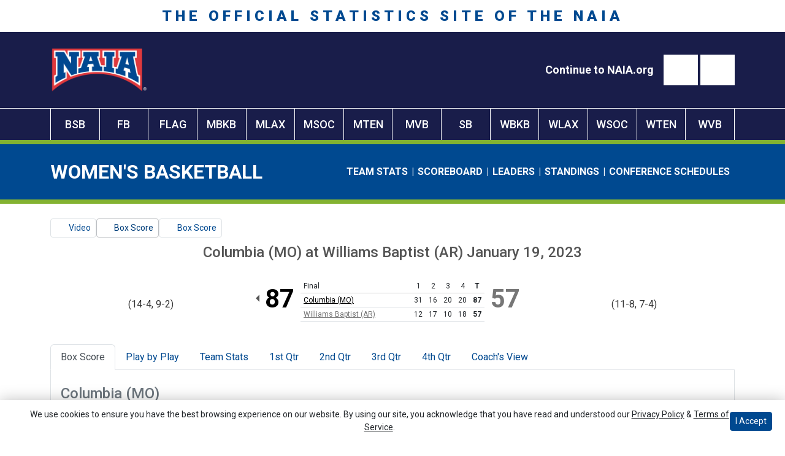

--- FILE ---
content_type: text/html; charset=UTF-8
request_url: https://naiastats.prestosports.com/sports/wbkb/2022-23/conf/American_Midwest/boxscores/20230119_hx17.xml
body_size: 37975
content:






<!doctype html>
<html lang="en" class="internal-page" data-theme-2="naiastats">
    <head>
        <!-- no rum header -->
        
        






<title> NAIA Stats</title>
<meta property="description"  content="NAIA Stats"  />
<meta charset="utf-8">
<meta content="IE=edge" http-equiv="X-UA-Compatible">
<meta name="viewport" content="width=device-width, minimum-scale=1, initial-scale=1">
<meta name="profile-site-logo" content="/assets/images/NAIA_Bridge_logo_whiteR.png">
<meta name="theme-primary-color" content="#004990">
<meta name="theme-secondary-color" content="#191d4a">

<link rel="apple-touch-icon" sizes="180x180" href="/assets/favicons/apple-touch-icon.png">
<link rel="icon" type="image/png" sizes="48x48" href="/assets/favicons/favicon-48x48.png">
<link rel="manifest" href="/assets/favicons/site.webmanifest">
<link rel="mask-icon" href="/assets/favicons/safari-pinned-tab.svg" color="#004990">
<link rel="shortcut icon" href="/assets/favicons/favicon.ico">
<meta name="msapplication-TileColor" content="#004990">
<meta name="msapplication-config" content="/assets/favicons/browserconfig.xml">
<meta name="theme-color" content="#004990"> 
<link href="https://cdn.jsdelivr.net/npm/bootstrap@5.2.3/dist/css/bootstrap.min.css" rel="stylesheet" crossorigin="anonymous">
<link rel="stylesheet" type="text/css" href="https://theme-assets.prestosports.com/theme-assets/generic/assets/css/slick.min.css"/>

<link rel="preconnect" href="https://fonts.googleapis.com">
<link rel="preconnect" href="https://fonts.gstatic.com" crossorigin>
<link href="https://fonts.googleapis.com/css2?family=Roboto+Slab:wght@100;200;300;400;500;600;700;800;900&family=Roboto:ital,wght@0,100;0,300;0,400;0,500;0,700;0,900;1,100;1,300;1,400;1,500;1,700;1,900&display=swap" rel="stylesheet">
<link rel="stylesheet" type="text/css" href="https://presto-sport-static.s3.amazonaws.com/fonts/fontawesome-kit-pro-6.0.0/css/all.min.css" /> <link rel="stylesheet" type="text/css" href="https://presto-sport-static.s3.amazonaws.com/fonts/fontawesome-kit-pro-7.0.0/css/all.min.css" />



<style>
:root {
  --heading-font-family:'Roboto Slab', serif;
  --body-font-family:'Roboto', sans-serif;
  --bs-font-sans-serif:'Roboto', sans-serif;
  --bs-body-font-family:'Roboto', sans-serif;
  --fa-family:'Font Awesome 7 Pro';
  --fa-family-brands:'Font Awesome 7 Brands';
}
</style> 




<style>
:root {
	 --bs-primary:#004990;
	 --bs-primary-rgb:0, 73, 144;
	 --bs-secondary:#191d4a;
	 --bs-secondary-rgb:25, 29, 74;
	 --bs-tertiary:#83b231;
	 --bs-tertiary-rgb:131, 178, 49;
	 --bs-link-color:#004990;
	 --bs-link-hover-color:#004990;
	 --bs-accordion-active-color:#004990;
	 --bs-accordion-active-bg:rgba(0, 73, 144, 0.05);
	 --bs-accordion-btn-focus-border-color:rgba(0, 73, 144, 0.35);
	 --bs-accordion-btn-focus-box-shadow:0 0 0 0.25rem rgba(0, 73, 144, 0.25);
	 --ps-site-width:1600px;
	 --site-logo-bg-url:url(/assets/images/NAIA_Bridge_logo_whiteR.png);
}
</style> 
<link rel="stylesheet" type="text/css" href="https://theme-assets.prestosports.com/theme-assets/generic/assets/css/bootstrap-negative-margins.css"/>
<link rel="stylesheet" type="text/css" href="https://theme-assets.prestosports.com/theme-assets/generic/assets/css/slick-theme-bs5.css"/>
<link rel="stylesheet" type="text/css" href="https://theme-assets.prestosports.com/theme-assets/generic/assets/css/global-reset.css" />
<link rel="stylesheet" type="text/css" href="https://theme-assets.prestosports.com/theme-assets/generic/assets/css/global-theme-reset-bs5.css"/>
<link rel="stylesheet" type="text/css" href="https://theme-assets.prestosports.com/theme-assets/generic/assets/css/preloader.css"/>

<script src="https://cdnjs.cloudflare.com/ajax/libs/jquery/3.4.1/jquery.min.js" integrity="sha256-CSXorXvZcTkaix6Yvo6HppcZGetbYMGWSFlBw8HfCJo=" crossorigin="anonymous"></script>
<script src="https://cdn.jsdelivr.net/npm/bootstrap@5.2.3/dist/js/bootstrap.bundle.min.js" crossorigin="anonymous"></script>
<script src="https://stackpath.bootstrapcdn.com/bootlint/1.0.0/bootlint.min.js" integrity="sha384-N+BTm0BCfumqkjdZt552I0kBBcMzkYe8aWUaSqL13fGJEGVhOi0rljWKtlU6sC6Z" crossorigin="anonymous"></script>

<script type="text/javascript" src="https://theme-assets.prestosports.com/theme-assets/generic/assets/js/cookie-handler.js" defer></script>

<script type="text/javascript">
    var hn = window.location.hostname.includes("demo-") ? "demo-align.prestosports.com" : window.location.hostname;
    var nm = document.createElement('script');
    nm.defer = 'defer';
    nm.type = 'text/javascript';
    nm.src = 'https://cdn.thisiswaldo.com/static/js/' + hn;
    var node = document.getElementsByTagName('head')[0];
    node.insertBefore(nm, node.firstChild);
</script>
<script type="text/javascript" src="https://theme-assets.prestosports.com/theme-assets/generic/assets/js/newormedia-placements.js" defer></script>

<script src="https://unpkg.com/htmx.org@1.9.10" integrity="sha384-D1Kt99CQMDuVetoL1lrYwg5t+9QdHe7NLX/SoJYkXDFfX37iInKRy5xLSi8nO7UC" crossorigin="anonymous"></script>
<script src="https://unpkg.com/hyperscript.org@0.9.12"></script>



 


    
    
				
	<link rel="canonical" href="https://naiastats.prestosports.com/sports/wbkb/2022-23/conf/American_Midwest/boxscores/20230119_hx17.xml" />
    <meta property="fb:app_id" content="280467664480" />

        
        <meta name="twitter:card" content="summary_large_image" />
    <meta property="twitter:title"  content="NAIA Stats"  />
    <meta property="twitter:description"  content="NAIA Stats"  />
    <meta name="twitter:image" content="https://naiastats.prestosports.com/images/setup/thumbnail_default.jpg?max_width=1200&max_height=675" />
    <meta name="twitter:url" content="https://naiastats.prestosports.com/sports/wbkb/2022-23/conf/American_Midwest/boxscores/20230119_hx17.xml">

            




      
<meta property="og:title" content="Columbia (MO) vs. Williams Baptist - Box Score - 1/19/2023" />
<meta property="og:description" content="" />
<meta property="og:image" content="http://naiastats.prestosports.com" />
    
    <meta property="og:site_name" content="NAIA Stats" />
    <meta property="og:url" content="https://naiastats.prestosports.com/sports/wbkb/2022-23/conf/American_Midwest/boxscores/20230119_hx17.xml" />
    <meta property="dcterms.identifier" content="https://naiastats.prestosports.com/sports/wbkb/2022-23/conf/American_Midwest/boxscores/20230119_hx17.xml" />

            <meta property="og:type" content="website" />
    

 




        <link rel="stylesheet" href="/theme.css" type="text/css" />
        <link rel="stylesheet" href="/site.css" type="text/css" />
    </head>
    <body>
        <a href="#site-navigation" class="visually-hidden-focusable">Skip to navigation</a>
        <a href="#site-main" class="visually-hidden-focusable">Skip to content</a>
        <a href="#site-footer" class="visually-hidden-focusable">Skip to footer</a>
        
        
            





<header id="site-navigation" class="site-header text-white">
    <div class="container-fluid p-0 position-relative">
            <div class="site-title text-uppercase align-center bg-white text-primary py-2 d-none d-lg-block">
        <span class="fs-4">THE OFFICIAL STATISTICS SITE OF THE NAIA</span>
    </div>

            <div class="logo-bar bg-secondary text-white">
        <div class="container">
            <div class="d-flex justify-content-between py-4">

                                    <div class="site-logo">
        <a href="/"><img class="img-fluid" src="/assets/images/NAIA_Bridge_logo_whiteR.png" alt="NAIA Stats Logo" /></a>
    </div>


                                <div class="links d-flex align-items-center gap-3">
                    






































    <div class="ps-component component-nav layout-standard d-flex flex-column gap-3" id="component-nav-749">
                    
        










            <div class="layout-wrapper position-relative">
                            <ul class="nav ">
            <li>
            
              
    
    
            
    <a class="nav-link  " href="https://www.naia.org/"  target="_blank" data-match="false" data-currentdomain="https://naiastats.prestosports.com" data-requesturl="http://naiastats.prestosports.com/sports/wbkb/2022-23/conf/American_Midwest/boxscores/20230119_hx17.xml" data-requesturi="/sports/wbkb/2022-23/conf/American_Midwest/boxscores/20230119_hx17.xml" aria-label="Continue to NAIA.org">            <span class="label" aria-hidden="true">Continue to NAIA.org</span>
    </a>
        </li>
    </ul>

                    </div>
    </div>



       
    



                    




























    <div class="ps-component component-search layout-modal">
                                        <button type="button" class="btn btn-link" data-bs-toggle="modal" data-bs-target=".component-search-modal-518"><span class="fa-regular fa-magnifying-glass"></span><span class="visually-hidden">Search</span></button>
        <div class="modal component-search-modal-518" aria-hidden="true" tabindex="-1" >
        <div class="modal-dialog vertical-align site-search-modal modal-lg">
            <div class="modal-content bg-white text-dark">
                                    <div class="modal-header border-0 pb-0 text-white">
                        <div class="modal-title h5">Site Search</div>
                        <button type="button" class="btn-close btn-close btn-close-white" data-bs-dismiss="modal" aria-label="Close"></button>
                    </div>
                                <div class="modal-body">
                    <div class="row height d-flex justify-content-center align-items-center">
                        <div class="col-md-12">
                            <form action="/site-search" method="get" class="">
                                <div class="input-group mb-0">
                                    <label for="Search" class="visually-hidden">Search</label>
                                    <input id="Search" type="text" class="form-control form-control-lg rounded-start border-0" name="q" placeholder="Search...">
                                    <button type="submit" class="input-group-text btn btn-secondary">
                                        <span class="fa-regular fa-magnifying-glass me-2"></span>
                                        <span class="btn-text  visually-hidden ">Search</span>
                                    </button>
                                </div>
                            </form>
                        </div>
                    </div>
                </div>
                
            </div>
        </div>
    </div>

                                                    <button type="button" class="btn btn-link" data-bs-toggle="modal" data-bs-target=".component-search-modal-518"><span class="fa-regular fa-magnifying-glass"></span><span class="visually-hidden">Search</span></button>
        <div class="modal component-search-modal-518" aria-hidden="true" tabindex="-1" >
        <div class="modal-dialog vertical-align site-search-modal modal-lg">
            <div class="modal-content bg-white text-dark">
                                    <div class="modal-header border-0 pb-0 text-white">
                        <div class="modal-title h5">Site Search</div>
                        <button type="button" class="btn-close btn-close btn-close-white" data-bs-dismiss="modal" aria-label="Close"></button>
                    </div>
                                <div class="modal-body">
                    <div class="row height d-flex justify-content-center align-items-center">
                        <div class="col-md-12">
                            <form action="/site-search" method="get" class="">
                                <div class="input-group mb-0">
                                    <label for="Search" class="visually-hidden">Search</label>
                                    <input id="Search" type="text" class="form-control form-control-lg rounded-start border-0" name="q" placeholder="Search...">
                                    <button type="submit" class="input-group-text btn btn-secondary">
                                        <span class="fa-regular fa-magnifying-glass me-2"></span>
                                        <span class="btn-text  visually-hidden ">Search</span>
                                    </button>
                                </div>
                            </form>
                        </div>
                    </div>
                </div>
                
            </div>
        </div>
    </div>

                        </div>

<script>
    /* This snippet will move the modal to the body element
        to prevent the opacity modal-background from overlaying the modal itself.
     */
    $(document).ready(function(){
        $(".component-search-modal-518").appendTo("body");
    });
</script>



       
    



                </div>

            </div>
            
        </div>
    </div>

            <div class="primary-nav-wrapper text-white">
        <div class="container p-0">
            
                        <div id="site-nav" class="menu">
                




 






































    <div class="ps-component component-navbar-primary layout-standard" id="component-navbar-primary" data-module="theme-module/cssloader" data-stylesheet-url="https://theme-assets.prestosports.com/theme-assets/generic/assets/css/navbar-primary.css">
        <div class="layout-wrapper position-relative" data-module="https://theme-assets.prestosports.com/theme-assets/generic/assets/js/navbar-primary-accessibility.js">
                                <nav id="component-navbar-primary-138" class="navbar navbar-expand-lg navbar-dark bg-primary bg-transparent">
        <div class="container-fluid">
                            
            <div class="navbar-aside">
                                <button class="navbar-toggler x" type="button" data-bs-toggle="collapse" data-bs-target="#component-navbar-primary-138-collapse" aria-controls="navbarNavAltMarkup" aria-expanded="false" aria-label=" Toggle navigation ">
                    
                    <span class="icon-bar"></span>
                    <span class="icon-bar"></span>
                    <span class="icon-bar"></span>
                </button>
            </div>
            <div class="collapse navbar-collapse" id="component-navbar-primary-138-collapse">
                











	
<ul class="navbar-dark bg-primary bg-transparent navbar-nav " id="component-navbar-primary-138-parent-menu"  data-mega="false" data-flex="false" data-column="false" data-multicols="0" data-pageurl="/navbar-global" >
	
						
								
				
				
																																																																																																																																																																
				
				
				


        <li class="nav-item parent  ">
							                    <a class="nav-link    " href="https://www.naia.org/"  target="_blank"  aria-label="Go To NAIA.ORG">
													Go To NAIA.ORG
						                    </a>
											        </li>
	
						
								
				
				
																																																																																																																																																																
				
				
				


        <li class="nav-item parent  ">
							                    <a class="nav-link    " href="/sports/bsb/2025-26/teams"  aria-label="BSB">
													BSB
						                    </a>
											        </li>
	
						
								
				
				
																																																																																																																																																																
				
				
				


        <li class="nav-item parent  ">
							                    <a class="nav-link    " href="/sports/fball/2025-26/teams"  aria-label="FB">
													FB
						                    </a>
											        </li>
	
						
								
				
				
																																																																																																																																																																
				
				
				


        <li class="nav-item parent  ">
							                    <a class="nav-link    " href="/sports/flagfball/2025-26/teams"  aria-label="FLAG">
													FLAG
						                    </a>
											        </li>
	
						
								
				
				
																																																																																																																																																																
				
				
				


        <li class="nav-item parent  ">
							                    <a class="nav-link    " href="/sports/mbkb/2025-26/teams"  aria-label="MBKB">
													MBKB
						                    </a>
											        </li>
	
						
								
				
				
																																																																																																																																																																
				
				
				


        <li class="nav-item parent  ">
							                    <a class="nav-link    " href="/sports/mlax/2025-26/teams"  aria-label="MLAX">
													MLAX
						                    </a>
											        </li>
	
						
								
				
				
																																																																																																																																																																
				
				
				


        <li class="nav-item parent  ">
							                    <a class="nav-link    " href="/sports/msoc/2025-26/teams"  aria-label="MSOC">
													MSOC
						                    </a>
											        </li>
	
						
								
				
				
																																																																																																																																																																
				
				
				


        <li class="nav-item parent  ">
							                    <a class="nav-link    " href="/sports/mten/2025-26/teams"  aria-label="MTEN">
													MTEN
						                    </a>
											        </li>
	
						
								
				
				
																																																																																																																																																																
				
				
				


        <li class="nav-item parent  ">
							                    <a class="nav-link    " href="/sports/mvball/2025-26/teams"  aria-label="MVB">
													MVB
						                    </a>
											        </li>
	
						
								
				
				
																																																																																																																																																																
				
				
				


        <li class="nav-item parent  ">
							                    <a class="nav-link    " href="/sports/sball/2025-26/teams"  aria-label="SB">
													SB
						                    </a>
											        </li>
	
						
								
				
				
																																																																																																																																																																
				
				
				


        <li class="nav-item parent  ">
							                    <a class="nav-link    " href="/sports/wbkb/2025-26/teams"  aria-label="WBKB">
													WBKB
						                    </a>
											        </li>
	
						
								
				
				
																																																																																																																																																																
				
				
				


        <li class="nav-item parent  ">
							                    <a class="nav-link    " href="/sports/wlax/2025-26/teams"  aria-label="WLAX">
													WLAX
						                    </a>
											        </li>
	
						
								
				
				
																																																																																																																																																																
				
				
				


        <li class="nav-item parent  ">
							                    <a class="nav-link    " href="/sports/wsoc/2025-26/teams"  aria-label="WSOC">
													WSOC
						                    </a>
											        </li>
	
						
								
				
				
																																																																																																																																																																
				
				
				


        <li class="nav-item parent  ">
							                    <a class="nav-link    " href="/sports/wten/2025-26/teams"  aria-label="WTEN">
													WTEN
						                    </a>
											        </li>
	
						
								
				
				
																																																																																																																																																																
				
				
				


        <li class="nav-item parent  ">
							                    <a class="nav-link    " href="/sports/wvball/2025-26/teams"  aria-label="WVB">
													WVB
						                    </a>
											        </li>
	</ul>
		


                <div class="mobile-menu-footer d-lg-none d-flex flex-column align-items-center justify-content-center w-100 gap-3 text-center p-3">
                                            <div class="mmf-search w-100 ">




























    <div class="ps-component component-search layout-input">
                                        <form action="/site-search" method="get" class="">
        <div class="input-group mb-0">
            <label for="site-search-82" class="visually-hidden">Search</label>
            <input id="site-search-82" type="search" class="form-control form-control-sm border-end-0 border" name="q" placeholder="Search...">
            <button class="btn btn-link bg-white border" type="submit">
                <span class="fa fa-search fa-sm"></span>
                <span class="visually-hidden">search</span>
            </button>
        </div>
    </form>
                                                    <form action="/site-search" method="get" class="">
        <div class="input-group mb-0">
            <label for="site-search-82" class="visually-hidden">Search</label>
            <input id="site-search-82" type="search" class="form-control form-control-sm border-end-0 border" name="q" placeholder="Search...">
            <button class="btn btn-link bg-white border" type="submit">
                <span class="fa fa-search fa-sm"></span>
                <span class="visually-hidden">search</span>
            </button>
        </div>
    </form>
                        </div>

<script>
    /* This snippet will move the modal to the body element
        to prevent the opacity modal-background from overlaying the modal itself.
     */
    $(document).ready(function(){
        $(".component-search-modal-82").appendTo("body");
    });
</script>



       
    


 </div>
                                                                <div class="mmf-social w-100 border-top ">
                            <div class="mmf-social-inner mx-auto d-inline-block">
                                






































    <div class="ps-component component-nav layout-standard d-flex flex-column gap-3" id="component-nav-545">
                    <div class="layout-wrapper position-relative">
                            <ul class="nav ">
            <li>
            
              
    
    
            
    <a class="nav-link  " href="https://twitter.com/naia"  target="_blank" data-match="false" data-currentdomain="https://naiastats.prestosports.com" data-requesturl="http://naiastats.prestosports.com/sports/wbkb/2022-23/conf/American_Midwest/boxscores/20230119_hx17.xml" data-requesturi="/sports/wbkb/2022-23/conf/American_Midwest/boxscores/20230119_hx17.xml" aria-label="Twitter">    
                                                                                                                                                                                                                                                                                                                                                                                                                        
        <span class="fa-brands fa-twitter" aria-hidden="true"></span>
        <span class="d-none label" aria-hidden="true"> Twitter </span>
    </a>
        </li>
            <li>
            
              
    
    
            
    <a class="nav-link  " href="https://www.instagram.com/playnaia/"  target="_blank" data-match="false" data-currentdomain="https://naiastats.prestosports.com" data-requesturl="http://naiastats.prestosports.com/sports/wbkb/2022-23/conf/American_Midwest/boxscores/20230119_hx17.xml" data-requesturi="/sports/wbkb/2022-23/conf/American_Midwest/boxscores/20230119_hx17.xml" aria-label="Instagram">    
                                                                                                                                                                                                                                                                                                                                                                                                                        
        <span class="fa-brands fa-instagram" aria-hidden="true"></span>
        <span class="d-none label" aria-hidden="true"> Instagram </span>
    </a>
        </li>
            <li>
            
              
    
    
            
    <a class="nav-link  " href="https://www.facebook.com/PlayNAIA/"  target="_blank" data-match="false" data-currentdomain="https://naiastats.prestosports.com" data-requesturl="http://naiastats.prestosports.com/sports/wbkb/2022-23/conf/American_Midwest/boxscores/20230119_hx17.xml" data-requesturi="/sports/wbkb/2022-23/conf/American_Midwest/boxscores/20230119_hx17.xml" aria-label="Facebook">    
                                                                                                                                                                                                                                                                                                                                                                                                                        
        <span class="fa-brands fa-facebook" aria-hidden="true"></span>
        <span class="d-none label" aria-hidden="true"> Facebook </span>
    </a>
        </li>
            <li>
            
              
    
    
            
    <a class="nav-link  " href="https://www.youtube.com/user/PlayNAIA"  target="_blank" data-match="false" data-currentdomain="https://naiastats.prestosports.com" data-requesturl="http://naiastats.prestosports.com/sports/wbkb/2022-23/conf/American_Midwest/boxscores/20230119_hx17.xml" data-requesturi="/sports/wbkb/2022-23/conf/American_Midwest/boxscores/20230119_hx17.xml" aria-label="YouTube">    
                                                                                                                                                                                                                                                                                                                                                                                                                        
        <span class="fa-brands fa-youtube" aria-hidden="true"></span>
        <span class="d-none label" aria-hidden="true"> YouTube </span>
    </a>
        </li>
            <li>
            
              
    
    
            
    <a class="nav-link  " href="https://www.linkedin.com/company/naia/"  target="_blank" data-match="false" data-currentdomain="https://naiastats.prestosports.com" data-requesturl="http://naiastats.prestosports.com/sports/wbkb/2022-23/conf/American_Midwest/boxscores/20230119_hx17.xml" data-requesturi="/sports/wbkb/2022-23/conf/American_Midwest/boxscores/20230119_hx17.xml" aria-label="LinkedIn">    
                                                                                                                                                                                                                                                                                                                                                                                                                        
        <span class="fa-brands fa-linkedin" aria-hidden="true"></span>
        <span class="d-none label" aria-hidden="true"> LinkedIn </span>
    </a>
        </li>
    </ul>

                    </div>
    </div>



       
    



                            </div>
                        </div>
                                    </div>

                
            </div>
                    </div>
    </nav>

                    </div>
    </div>



   	
	



            </div>
            
    </div>

            
                
        
        
        

            <div class="secondary-navigation bg-primary">
            <div class="container p-0">
                




 






































    <div class="ps-component component-navbar-secondary layout-standard" id="component-navbar-secondary-428" data-module="theme-module/cssloader" data-stylesheet-url="https://theme-assets.prestosports.com/theme-assets/generic/assets/css/navbar-secondary.css">
        <div class="layout-wrapper position-relative">
                                <nav class="navbar navbar-secondary navbar-expand navbar-dark bg-primary bg-transparent" data-module="/navbar-flex.js">
        <div class=" container ">
                                            <span class="navbar-brand navbar-page-title d-block">Women's Basketball </span>
            
                
                <button class="navbar-toggler" type="button" data-bs-toggle="collapse" data-bs-target="#component-navbar-secondary" aria-controls="component-navbar-secondary" aria-expanded="false" aria-label="Toggle navigation">
        <span class="fas fa-bars" aria-hidden="true" aria-label="More"></span>
    </button>

            <div class="collapse navbar-collapse justify-content-end" >
                <ul class="navbar-nav align-self-end d-flex flex-wrap navbar-flex-autocollapse" id="component-navbar-secondary-428">
                                        <li class="nav-item item-1">
            <a class="nav-link " href="/sports/wbkb/2025-26/teams">Team Stats</a>
        </li>
                            <li class="nav-item item-2">
            <a class="nav-link " href="/sports/wbkb/scoreboard">Scoreboard</a>
        </li>
                            <li class="nav-item item-3">
            <a class="nav-link " href="/sports/wbkb/2025-26/leaders">Leaders</a>
        </li>
                            <li class="nav-item item-4">
            <a class="nav-link " href="/sports/wbkb/2025-26/standings">Standings</a>
        </li>
                            <li class="nav-item item-5">
            <a class="nav-link " href="/sports/wbkb/2025-26/schedule">Conference Schedules</a>
        </li>
                    <li class="nav-item dropdown d-none flexible-menu">
        <a class="nav-link" href="#" id="component-navbar-secondary-428-dropdownMenu" role="button" data-bs-toggle="dropdown" data-bs-toggle="dropdown" aria-haspopup="true" aria-expanded="false">
            <span class="fas fa-bars" aria-hidden="true" aria-label="More"></span>
            <span class="sr-only">More</span>
        </a>
        <ul class="dropdown-menu text-left dropdown-menu-right flexible-dropdown-menu navbar-dark bg-primary nowrap" aria-labelledby="component-navbar-secondary-428-dropdownMenu"></ul>
    </li>
                </ul>
            </div>
        </div>
    </nav>

                    </div>
    </div>



   	
	



            </div>
        </div>
    
    </div>
</header>

 
    
    




                        <!-- 728x90/970x90/970x250/300x250/320x50 -->
            <div id="waldo-tag-banner"></div>
                    
        <main id="site-main">
            <div class="container py-lg-4 py-3">
                <div class="d-flex flex-column align-items-between justify-content-center w-100 gap-3">
                                            <div class="body-top">
                            
                        </div>
                                        <div class="body-middle w-100"><div class="page-related-links d-flex justify-content-start align-items-center gap-2">
                                                                                                                                                                                                                                                                                                                    
                    <a class="btn btn-link border text-decoration-none btn-sm  " href="/links/82gcmg"                                                     aria-label="Women's Basketball event: January 19 05:30 PM: Columbia (MO) at Williams Baptist (AR): Video"
  target="_blank" >
                                                     <span class="fa fa-video-camera"></span>
                                                <span class="recap-label">Video</span>
                    </a>
                                                                                                                                                                                                                                                                                                                    
                    <a class="btn btn-link border text-decoration-none btn-sm  active  " href="/sports/wbkb/2022-23/conf/American_Midwest/boxscores/20230119_hx17.xml"                                                     aria-label="Women's Basketball event: January 19 05:30 PM: Columbia (MO) at Williams Baptist (AR): Box Score"
 >
                                                     <span class="far fa-chart-bar"></span>
                                                <span class="recap-label">Box Score</span>
                    </a>
                                                                                                                                                                                                                                                                                                                    
                    <a class="btn btn-link border text-decoration-none btn-sm  " href="/sports/wbkb/2022-23/boxscores/20230119_hx17.xml"                                                     aria-label="Women's Basketball event: January 19 05:30 PM: Columbia (MO) at Williams Baptist (AR): Box Score"
 >
                                                     <span class="far fa-chart-bar"></span>
                                                <span class="recap-label">Box Score</span>
                    </a>
                            </div>
         



<article class="game-boxscore bkb clearfix">

		<div class="head">
        <h1><span>Columbia (MO)</span>  <span>at</span> <span>Williams Baptist (AR)</span> <span>January 19, 2023</span></h1>

        	                            	    
	    <div class="teams clearfix">
    		<div class="team visitor winner clearfix">
    			<div class="team-logo"><img src="https://cdn.prestosports.com/action/cdn/logos/rpi/NAIA319/wbkb.png" alt="" /></div>
    			<span class="team-record">(14-4, 9-2)</span>    			<div class="team-score visitor">87</div>    		</div>
    		<div class="team home loser clearfix">
    			<div class="team-logo"><img src="https://cdn.prestosports.com/action/cdn/logos/rpi/NAIA2314/wbkb.png" alt="" /></div>
    			<span class="team-record">(11-8, 7-4)</span>                <div class="team-score home">57</div>    		</div>

    		    		<div class="linescore">
    		<div class="table-responsive">                                        <table class="table ">
    			<tr>
    				<th scope="col" class="col-head text">
                                                                                    Final
                                                        				</th>
    				    					    						<th scope="col" class="col-head score">1</th>
    					    				    					    						<th scope="col" class="col-head score">2</th>
    					    				    					    						<th scope="col" class="col-head score">3</th>
    					    				    					    						<th scope="col" class="col-head score">4</th>
    					    				    				<th scope="col" class="col-head score total" aria-label="Total">T</th>
    			</tr>

    			    			    			<tr  class="winner" >
    				<th scope="row" class="name row-head text">            <a href="/sports/wbkb/2022-23/conf/American_Midwest/boxscores/20230119_hx17.xml../../../teams?id=vlg692xyppke9ipg">Columbia (MO)</a>
    </th>
    				    					<td class="score">31</td>
    				    					<td class="score">16</td>
    				    					<td class="score">20</td>
    				    					<td class="score">20</td>
    				    				<td class="score total">87</td>
    			</tr>
    			    			<tr  class="loser" >
    				<th scope="row" class="name row-head text">            <a href="/sports/wbkb/2022-23/conf/American_Midwest/boxscores/20230119_hx17.xml../../../teams?id=izdpi51g7k838oaa">Williams Baptist (AR)</a>
    </th>
    				    					<td class="score">12</td>
    				    					<td class="score">17</td>
    				    					<td class="score">10</td>
    				    					<td class="score">18</td>
    				    				<td class="score total">57</td>
    			</tr>
    			    		</table></div>
    		</div> 		</div> 	</div> 
		        
        <div class="tab-container my-3">
            <div class="tab-nav m-0">
                <ul class="nav nav-tabs nav-tabs-responsive d-flex flex-row text-nowrap justify-content-start" id="statcrew-bbxml-tabs" role="tablist">
                    <li >
                        <a id="boxscore-tab"
                            class="nav-link text-nowrap text-center  active "
                            href="/sports/wbkb/2022-23/conf/American_Midwest/boxscores/20230119_hx17.xml?view=boxscore"
                            data-view="boxscore"
                            data-bs-toggle="tab"
                            data-bs-target="#boxscore-tabpanel"
                            role="tab">Box Score</a>
                    </li>
											<li class="nav-item">
                            <a id="pbp-tab"
                                class="nav-link text-nowrap text-center "
                                href="/sports/wbkb/2022-23/conf/American_Midwest/boxscores/20230119_hx17.xml?view=plays"
                                data-view="plays"
                                data-bs-toggle="tab"
                                data-bs-target="#pbp-tabpanel"
                                role="tab">Play by Play</a>
                        </li>
					                    <li class="nav-item">
                        <a id="teamstats-tab"
                            class="nav-link text-nowrap text-center "
                            href="/sports/wbkb/2022-23/conf/American_Midwest/boxscores/20230119_hx17.xml?view=teamstats"
                            data-view="teamstats"
                            data-bs-toggle="tab"
                            data-bs-target="#teamstats-tabpanel"
                            role="tab">Team Stats</a></li>

					                        <li class="nav-item">
            <a id="period-tab-1"
                class="nav-link text-nowrap text-center "
                href="/sports/wbkb/2022-23/conf/American_Midwest/boxscores/20230119_hx17.xml?view=period1"
                data-view="period1"
                data-bs-toggle="tab"
                data-bs-target="#period-tabpanel-1"
                role="tab">                                                                                                                                                    1st Qtr
</a>
        </li>
                            <li class="nav-item">
            <a id="period-tab-2"
                class="nav-link text-nowrap text-center "
                href="/sports/wbkb/2022-23/conf/American_Midwest/boxscores/20230119_hx17.xml?view=period2"
                data-view="period2"
                data-bs-toggle="tab"
                data-bs-target="#period-tabpanel-2"
                role="tab">                                                                                                                                                    2nd Qtr
</a>
        </li>
                            <li class="nav-item">
            <a id="period-tab-3"
                class="nav-link text-nowrap text-center "
                href="/sports/wbkb/2022-23/conf/American_Midwest/boxscores/20230119_hx17.xml?view=period3"
                data-view="period3"
                data-bs-toggle="tab"
                data-bs-target="#period-tabpanel-3"
                role="tab">                                                                                                                                                    3rd Qtr
</a>
        </li>
                            <li class="nav-item">
            <a id="period-tab-4"
                class="nav-link text-nowrap text-center "
                href="/sports/wbkb/2022-23/conf/American_Midwest/boxscores/20230119_hx17.xml?view=period4"
                data-view="period4"
                data-bs-toggle="tab"
                data-bs-target="#period-tabpanel-4"
                role="tab">                                                                                                                                                    4th Qtr
</a>
        </li>
                
					<li class="nav-item" data-skip="true">
                        <a class="nav-link text-nowrap text-center" href="/sports/wbkb/2022-23/conf/American_Midwest/boxscores/20230119_hx17.xml?tmpl=bbxml-monospace-template" target="_blank">Coach's View <i class="fa-solid fa-up-right-from-square fs-6" aria-hidden="true" style="font-size:0.75em !important"></i></a></li>
				</ul>
			</div>

            <div class="tab-content p-3 border border-top-0">

												<section class="tab-pane active clearfix" id="boxscore-tabpanel">
				<h1 class="offscreen">Box Score</h1>
				<div class="player-stats" data-module="mod-team-tabs">
            	    <div class="tab-labels">
                				   	<div class="tab-label" id="team-label-boxscore-v">Columbia (MO)</div>
                    				   	<div class="tab-label" id="team-label-boxscore-h">Williams Baptist (AR)</div>
                		</div>
							
		
		<div class="stats-wrap clearfix">
        <div class="stats-box full lineup visitor clearfix" data-panel-for="team-label-boxscore-v">
            <div class="scrollable">
                <div class="clearfix">
                    <div class="table-responsive table-responsive-webkit-overflow-scroll-fix">                                        <table class="table ">
                        <caption class="caption">
                    		<h2><span class="team-name">Columbia (MO)</span></h2>
                        </caption>
						<thead>
    						<tr>
                                <th scope="col" class="col-head pinned-col text">Player</th>
                                <th scope="col" class="col-head">MIN</th>
                                <th scope="col" class="col-head">FGM-A</th>
                                <th scope="col" class="col-head">3PM-A</th>
                                <th scope="col" class="col-head">FTM-A</th>
                                <th scope="col" class="col-head">OREB</th>
                                <th scope="col" class="col-head">DREB</th>
                                <th scope="col" class="col-head">REB</th>
                                <th scope="col" class="col-head">AST</th>
                                <th scope="col" class="col-head">STL</th>
                                <th scope="col" class="col-head">BLK</th>
                                <th scope="col" class="col-head">TO</th>
                                <th scope="col" class="col-head">PF</th>
                                <th scope="col" class="col-head">PTS</th>
                            </tr>
						</thead>
						<tbody>
							<tr class="group-head">
								<th scope="rowgroup" class="row-head pinned-col text"><strong>STARTERS</strong></th>
								<td colspan="13">&nbsp;</td>
							</tr>
							
                                     	                        	                        	                        	                        	            		                        	                        	                        	                        	                        	            		                        	                        	                        	                        	                        	            		                        	                                        	                                        	                                        	                                        	                            		
		                                    <tr>
            <th scope="row" class="row-head pinned-col text">
                <div class="d-flex align-items-center justify-content-start gap-1">
                                                                <span class="uniform">3</span>
                                                                <a href="../players?id=s7h2lh022ed4k0ho" class="player-name">Abby Backes</a>
                                    </div>
            </th>
            <td>27</td>
            <td>            2-8
    </td>
            <td>            2-7
    </td>
            <td>            0-0
    </td>
            <td>0</td>
            <td>5</td>
            <td>5</td>
            <td>6</td>
            <td>2</td>
            <td>0</td>
            <td>0</td>
            <td>3</td>
            <td>                        6
    </td>
        </tr>
	                                <tr>
            <th scope="row" class="row-head pinned-col text">
                <div class="d-flex align-items-center justify-content-start gap-1">
                                                                <span class="uniform">10</span>
                                                                <a href="../players?id=3afsi4ls59x5xmlz" class="player-name">Mallory Shetley</a>
                                    </div>
            </th>
            <td>30</td>
            <td>            8-21
    </td>
            <td>            1-3
    </td>
            <td>            2-5
    </td>
            <td>3</td>
            <td>2</td>
            <td>5</td>
            <td>3</td>
            <td>0</td>
            <td>0</td>
            <td>1</td>
            <td>2</td>
            <td>                        19
    </td>
        </tr>
	                                <tr>
            <th scope="row" class="row-head pinned-col text">
                <div class="d-flex align-items-center justify-content-start gap-1">
                                                                <span class="uniform">12</span>
                                                                <a href="../players?id=tsqosebms0efhhko" class="player-name">Allison Stiers</a>
                                    </div>
            </th>
            <td>25</td>
            <td>            4-7
    </td>
            <td>            2-3
    </td>
            <td>            2-2
    </td>
            <td>2</td>
            <td>2</td>
            <td>4</td>
            <td>3</td>
            <td>0</td>
            <td>0</td>
            <td>1</td>
            <td>3</td>
            <td>                        12
    </td>
        </tr>
	                                <tr>
            <th scope="row" class="row-head pinned-col text">
                <div class="d-flex align-items-center justify-content-start gap-1">
                                                                <span class="uniform">14</span>
                                                                <a href="../players?id=8qeq8kzqfm6wvngd" class="player-name">Mackenzie Hess</a>
                                    </div>
            </th>
            <td>24</td>
            <td>            2-5
    </td>
            <td>            2-5
    </td>
            <td>            0-0
    </td>
            <td>1</td>
            <td>5</td>
            <td>6</td>
            <td>4</td>
            <td>3</td>
            <td>1</td>
            <td>1</td>
            <td>1</td>
            <td>                        6
    </td>
        </tr>
	                                <tr>
            <th scope="row" class="row-head pinned-col text">
                <div class="d-flex align-items-center justify-content-start gap-1">
                                                                <span class="uniform">21</span>
                                                                <a href="../players?id=0kjevpocautpyitr" class="player-name">Hannah Ferguson</a>
                                    </div>
            </th>
            <td>18</td>
            <td>            3-4
    </td>
            <td>            0-0
    </td>
            <td>            0-0
    </td>
            <td>3</td>
            <td>3</td>
            <td>6</td>
            <td>0</td>
            <td>0</td>
            <td>1</td>
            <td>0</td>
            <td>3</td>
            <td>                        6
    </td>
        </tr>
	     
     						</tbody>
						<tbody>
							<tr class="group-head">
								<th scope="rowgroup" class="row-head pinned-col text"><strong>RESERVES</strong></th>
								<td colspan="13">&nbsp;</td>
							</tr>
							
     
     
																																																																																																																			
				                                    <tr>
            <th scope="row" class="row-head pinned-col text">
                <div class="d-flex align-items-center justify-content-start gap-1">
                                                                <span class="uniform">1</span>
                                                                <a href="../players?id=dzyv5wddfm0fg9q1" class="player-name">Baylie Combs</a>
                                    </div>
            </th>
            <td>1</td>
            <td>            0-0
    </td>
            <td>            0-0
    </td>
            <td>            0-0
    </td>
            <td>0</td>
            <td>0</td>
            <td>0</td>
            <td>0</td>
            <td>0</td>
            <td>0</td>
            <td>0</td>
            <td>0</td>
            <td>                        0
    </td>
        </tr>
	                                <tr>
            <th scope="row" class="row-head pinned-col text">
                <div class="d-flex align-items-center justify-content-start gap-1">
                                                                <span class="uniform">2</span>
                                                                <a href="../players?id=oerexp00lc8t8025" class="player-name">Grace Goodwin</a>
                                    </div>
            </th>
            <td>4</td>
            <td>            1-1
    </td>
            <td>            0-0
    </td>
            <td>            0-0
    </td>
            <td>0</td>
            <td>0</td>
            <td>0</td>
            <td>0</td>
            <td>0</td>
            <td>0</td>
            <td>0</td>
            <td>0</td>
            <td>                        2
    </td>
        </tr>
	                                <tr>
            <th scope="row" class="row-head pinned-col text">
                <div class="d-flex align-items-center justify-content-start gap-1">
                                                                <span class="uniform">4</span>
                                                                <a href="../players?id=9j4nmoa3ysp3icbk" class="player-name">Tina Maltsberger</a>
                                    </div>
            </th>
            <td>2</td>
            <td>            0-2
    </td>
            <td>            0-2
    </td>
            <td>            0-0
    </td>
            <td>0</td>
            <td>1</td>
            <td>1</td>
            <td>0</td>
            <td>0</td>
            <td>0</td>
            <td>0</td>
            <td>0</td>
            <td>                        0
    </td>
        </tr>
	                                <tr>
            <th scope="row" class="row-head pinned-col text">
                <div class="d-flex align-items-center justify-content-start gap-1">
                                                                <span class="uniform">13</span>
                                                                <a href="../players?id=o6uxdosz8cai049t" class="player-name">Lexi Miller</a>
                                    </div>
            </th>
            <td>15</td>
            <td>            2-5
    </td>
            <td>            0-2
    </td>
            <td>            4-4
    </td>
            <td>1</td>
            <td>3</td>
            <td>4</td>
            <td>0</td>
            <td>0</td>
            <td>0</td>
            <td>1</td>
            <td>2</td>
            <td>                        8
    </td>
        </tr>
	                                <tr>
            <th scope="row" class="row-head pinned-col text">
                <div class="d-flex align-items-center justify-content-start gap-1">
                                                                <span class="uniform">15</span>
                                                                <a href="../players?id=vzc8ixkh45xaw8zo" class="player-name">Sydney Reddin</a>
                                    </div>
            </th>
            <td>11</td>
            <td>            1-4
    </td>
            <td>            1-3
    </td>
            <td>            1-2
    </td>
            <td>0</td>
            <td>4</td>
            <td>4</td>
            <td>1</td>
            <td>0</td>
            <td>0</td>
            <td>3</td>
            <td>0</td>
            <td>                        4
    </td>
        </tr>
	                                <tr>
            <th scope="row" class="row-head pinned-col text">
                <div class="d-flex align-items-center justify-content-start gap-1">
                                                                <span class="uniform">22</span>
                                                                <a href="../players?id=h2hb8jhkaqyl40hi" class="player-name">Peyton Crowe</a>
                                    </div>
            </th>
            <td>15</td>
            <td>            4-6
    </td>
            <td>            1-3
    </td>
            <td>            1-2
    </td>
            <td>1</td>
            <td>1</td>
            <td>2</td>
            <td>1</td>
            <td>1</td>
            <td>1</td>
            <td>0</td>
            <td>3</td>
            <td>                        10
    </td>
        </tr>
	                                <tr>
            <th scope="row" class="row-head pinned-col text">
                <div class="d-flex align-items-center justify-content-start gap-1">
                                                                <span class="uniform">23</span>
                                                                <a href="../players?id=590d4co44hx03com" class="player-name">Mya Miller</a>
                                    </div>
            </th>
            <td>4</td>
            <td>            0-1
    </td>
            <td>            0-0
    </td>
            <td>            0-0
    </td>
            <td>0</td>
            <td>1</td>
            <td>1</td>
            <td>1</td>
            <td>0</td>
            <td>0</td>
            <td>1</td>
            <td>0</td>
            <td>                        0
    </td>
        </tr>
	                                <tr>
            <th scope="row" class="row-head pinned-col text">
                <div class="d-flex align-items-center justify-content-start gap-1">
                                                                <span class="uniform">24</span>
                                                                <a href="../players?id=66o2xx5mzj18mcx7" class="player-name">Madison Weydert</a>
                                    </div>
            </th>
            <td>2</td>
            <td>            0-0
    </td>
            <td>            0-0
    </td>
            <td>            0-0
    </td>
            <td>0</td>
            <td>0</td>
            <td>0</td>
            <td>0</td>
            <td>0</td>
            <td>0</td>
            <td>0</td>
            <td>1</td>
            <td>                        0
    </td>
        </tr>
	                                <tr>
            <th scope="row" class="row-head pinned-col text">
                <div class="d-flex align-items-center justify-content-start gap-1">
                                                                <span class="uniform">30</span>
                                                                <a href="../players?id=2miujve972coxjcp" class="player-name">Jasmine Taylor</a>
                                    </div>
            </th>
            <td>4</td>
            <td>            1-1
    </td>
            <td>            0-0
    </td>
            <td>            0-0
    </td>
            <td>0</td>
            <td>1</td>
            <td>1</td>
            <td>0</td>
            <td>0</td>
            <td>0</td>
            <td>1</td>
            <td>0</td>
            <td>                        2
    </td>
        </tr>
	                                <tr>
            <th scope="row" class="row-head pinned-col text">
                <div class="d-flex align-items-center justify-content-start gap-1">
                                                                <span class="uniform">42</span>
                                                                <a href="../players?id=x4utkhuvlmpup8xu" class="player-name">Delaney Horstman</a>
                                    </div>
            </th>
            <td>16</td>
            <td>            4-9
    </td>
            <td>            0-0
    </td>
            <td>            4-4
    </td>
            <td>7</td>
            <td>3</td>
            <td>10</td>
            <td>3</td>
            <td>1</td>
            <td>1</td>
            <td>2</td>
            <td>1</td>
            <td>                        12
    </td>
        </tr>
	                                <tr>
            <th scope="row" class="row-head pinned-col text">
                <div class="d-flex align-items-center justify-content-start gap-1">
                                                                <span class="uniform">TM</span>
                                                                <span class="player-name">Team</span>
                                    </div>
            </th>
            <td></td>
            <td>    </td>
            <td>    </td>
            <td>    </td>
            <td>0</td>
            <td>0</td>
            <td>0</td>
            <td></td>
            <td></td>
            <td></td>
            <td>0</td>
            <td>0</td>
            <td>                            </td>
        </tr>
		 						</tbody>
                        <tbody>
                            		    <tr class="totals">
        <th scope="rowgroup" class="row-head pinned-col text">TOTALS</th>
        <td>&nbsp;</td>
        <td>            32-74
    </td>
        <td>            9-28
    </td>
        <td>            14-19
    </td>
        <td>18</td>
        <td>31</td>
        <td>49</td>
        <td>22</td>
        <td>7</td>
        <td>4</td>
        <td>11</td>
        <td>19</td>
        <td>                        87
    </td>
    </tr>
    <tr class="totals">
        <td class="pinned-col">&nbsp;</td>
        <td>&nbsp;</td>
    	<td>            43.2%
    </td>
    	<td>            32.1%
    </td>
    	<td>            73.7%
    </td>
    	<td colspan="9">&nbsp;</td>
    </tr>
                        </tbody>
                    </table></div>
                </div>
            </div>
        </div>
	</div> 							
		
		<div class="stats-wrap clearfix">
        <div class="stats-box full lineup home clearfix" data-panel-for="team-label-boxscore-h">
            <div class="scrollable">
                <div class="clearfix">
                    <div class="table-responsive table-responsive-webkit-overflow-scroll-fix">                                        <table class="table ">
                        <caption class="caption">
                    		<h2><span class="team-name">Williams Baptist (AR)</span></h2>
                        </caption>
						<thead>
    						<tr>
                                <th scope="col" class="col-head pinned-col text">Player</th>
                                <th scope="col" class="col-head">MIN</th>
                                <th scope="col" class="col-head">FGM-A</th>
                                <th scope="col" class="col-head">3PM-A</th>
                                <th scope="col" class="col-head">FTM-A</th>
                                <th scope="col" class="col-head">OREB</th>
                                <th scope="col" class="col-head">DREB</th>
                                <th scope="col" class="col-head">REB</th>
                                <th scope="col" class="col-head">AST</th>
                                <th scope="col" class="col-head">STL</th>
                                <th scope="col" class="col-head">BLK</th>
                                <th scope="col" class="col-head">TO</th>
                                <th scope="col" class="col-head">PF</th>
                                <th scope="col" class="col-head">PTS</th>
                            </tr>
						</thead>
						<tbody>
							<tr class="group-head">
								<th scope="rowgroup" class="row-head pinned-col text"><strong>STARTERS</strong></th>
								<td colspan="13">&nbsp;</td>
							</tr>
							
                                     	                        	                        	                        	                        	            		                        	                        	                        	                        	                        	            		                        	                        	                        	                        	                        	            		                        	                                        	                                        	                                        	                                        	                            		
		                                    <tr>
            <th scope="row" class="row-head pinned-col text">
                <div class="d-flex align-items-center justify-content-start gap-1">
                                                                <span class="uniform">4</span>
                                                                <a href="../players?id=kz38dcp297jug2bo" class="player-name">Reesa Hampton</a>
                                    </div>
            </th>
            <td>24</td>
            <td>            1-5
    </td>
            <td>            0-4
    </td>
            <td>            1-1
    </td>
            <td>0</td>
            <td>1</td>
            <td>1</td>
            <td>0</td>
            <td>1</td>
            <td>0</td>
            <td>2</td>
            <td>0</td>
            <td>                        3
    </td>
        </tr>
	                                <tr>
            <th scope="row" class="row-head pinned-col text">
                <div class="d-flex align-items-center justify-content-start gap-1">
                                                                <span class="uniform">22</span>
                                                                <a href="../players?id=okzw0yfrzx979ehj" class="player-name">Kaylee Clark</a>
                                    </div>
            </th>
            <td>37</td>
            <td>            7-21
    </td>
            <td>            1-5
    </td>
            <td>            6-8
    </td>
            <td>1</td>
            <td>3</td>
            <td>4</td>
            <td>3</td>
            <td>3</td>
            <td>0</td>
            <td>5</td>
            <td>0</td>
            <td>                        21
    </td>
        </tr>
	                                <tr>
            <th scope="row" class="row-head pinned-col text">
                <div class="d-flex align-items-center justify-content-start gap-1">
                                                                <span class="uniform">24</span>
                                                                <a href="../players?id=cl4a97q9a6lkv3lj" class="player-name">Monica Horne</a>
                                    </div>
            </th>
            <td>23</td>
            <td>            2-6
    </td>
            <td>            0-0
    </td>
            <td>            2-2
    </td>
            <td>3</td>
            <td>7</td>
            <td>10</td>
            <td>1</td>
            <td>0</td>
            <td>0</td>
            <td>1</td>
            <td>3</td>
            <td>                        6
    </td>
        </tr>
	                                <tr>
            <th scope="row" class="row-head pinned-col text">
                <div class="d-flex align-items-center justify-content-start gap-1">
                                                                <span class="uniform">30</span>
                                                                <a href="../players?id=kekvt4l6qfgbv6c9" class="player-name">Italei Gray</a>
                                    </div>
            </th>
            <td>32</td>
            <td>            2-8
    </td>
            <td>            1-1
    </td>
            <td>            2-2
    </td>
            <td>2</td>
            <td>6</td>
            <td>8</td>
            <td>0</td>
            <td>1</td>
            <td>0</td>
            <td>1</td>
            <td>2</td>
            <td>                        7
    </td>
        </tr>
	                                <tr>
            <th scope="row" class="row-head pinned-col text">
                <div class="d-flex align-items-center justify-content-start gap-1">
                                                                <span class="uniform">34</span>
                                                                <a href="../players?id=4oop75lhxsbji6af" class="player-name">Tristan Richards</a>
                                    </div>
            </th>
            <td>28</td>
            <td>            3-9
    </td>
            <td>            1-3
    </td>
            <td>            2-2
    </td>
            <td>0</td>
            <td>2</td>
            <td>2</td>
            <td>0</td>
            <td>0</td>
            <td>1</td>
            <td>1</td>
            <td>4</td>
            <td>                        9
    </td>
        </tr>
	     
     						</tbody>
						<tbody>
							<tr class="group-head">
								<th scope="rowgroup" class="row-head pinned-col text"><strong>RESERVES</strong></th>
								<td colspan="13">&nbsp;</td>
							</tr>
							
     
     
																																																																																			
				                                    <tr>
            <th scope="row" class="row-head pinned-col text">
                <div class="d-flex align-items-center justify-content-start gap-1">
                                                                <span class="uniform">0</span>
                                                                <a href="../players?id=v5mb67jve6u7pbo6" class="player-name">Alison Dunlap</a>
                                    </div>
            </th>
            <td>2</td>
            <td>            0-1
    </td>
            <td>            0-1
    </td>
            <td>            0-0
    </td>
            <td>0</td>
            <td>0</td>
            <td>0</td>
            <td>0</td>
            <td>0</td>
            <td>0</td>
            <td>0</td>
            <td>1</td>
            <td>                        0
    </td>
        </tr>
	                                <tr>
            <th scope="row" class="row-head pinned-col text">
                <div class="d-flex align-items-center justify-content-start gap-1">
                                                                <span class="uniform">1</span>
                                                                <a href="../players?id=rot04v8gck13c282" class="player-name">Carson Defries</a>
                                    </div>
            </th>
            <td>17</td>
            <td>            1-5
    </td>
            <td>            1-5
    </td>
            <td>            0-0
    </td>
            <td>0</td>
            <td>0</td>
            <td>0</td>
            <td>4</td>
            <td>0</td>
            <td>0</td>
            <td>1</td>
            <td>2</td>
            <td>                        3
    </td>
        </tr>
	                                <tr>
            <th scope="row" class="row-head pinned-col text">
                <div class="d-flex align-items-center justify-content-start gap-1">
                                                                <span class="uniform">2</span>
                                                                <a href="../players?id=iw35imwdw2uic4zd" class="player-name">Destiny Clark</a>
                                    </div>
            </th>
            <td>2</td>
            <td>            0-0
    </td>
            <td>            0-0
    </td>
            <td>            0-0
    </td>
            <td>0</td>
            <td>0</td>
            <td>0</td>
            <td>0</td>
            <td>0</td>
            <td>0</td>
            <td>0</td>
            <td>0</td>
            <td>                        0
    </td>
        </tr>
	                                <tr>
            <th scope="row" class="row-head pinned-col text">
                <div class="d-flex align-items-center justify-content-start gap-1">
                                                                <span class="uniform">3</span>
                                                                <a href="../players?id=13vavbm9o4c10n1v" class="player-name">Nijah Moore</a>
                                    </div>
            </th>
            <td>10</td>
            <td>            0-4
    </td>
            <td>            0-0
    </td>
            <td>            2-2
    </td>
            <td>0</td>
            <td>1</td>
            <td>1</td>
            <td>0</td>
            <td>0</td>
            <td>0</td>
            <td>0</td>
            <td>2</td>
            <td>                        2
    </td>
        </tr>
	                                <tr>
            <th scope="row" class="row-head pinned-col text">
                <div class="d-flex align-items-center justify-content-start gap-1">
                                                                <span class="uniform">20</span>
                                                                <a href="../players?id=mkpcx13mzgw02ixq" class="player-name">Zahriya Baker</a>
                                    </div>
            </th>
            <td>10</td>
            <td>            0-1
    </td>
            <td>            0-0
    </td>
            <td>            2-2
    </td>
            <td>1</td>
            <td>0</td>
            <td>1</td>
            <td>1</td>
            <td>1</td>
            <td>0</td>
            <td>0</td>
            <td>0</td>
            <td>                        2
    </td>
        </tr>
	                                <tr>
            <th scope="row" class="row-head pinned-col text">
                <div class="d-flex align-items-center justify-content-start gap-1">
                                                                <span class="uniform">33</span>
                                                                <a href="../players?id=oyvb9qq1ze31hosr" class="player-name">Dani Shepard</a>
                                    </div>
            </th>
            <td>15</td>
            <td>            1-2
    </td>
            <td>            0-0
    </td>
            <td>            2-2
    </td>
            <td>1</td>
            <td>3</td>
            <td>4</td>
            <td>0</td>
            <td>0</td>
            <td>0</td>
            <td>0</td>
            <td>4</td>
            <td>                        4
    </td>
        </tr>
	                                <tr>
            <th scope="row" class="row-head pinned-col text">
                <div class="d-flex align-items-center justify-content-start gap-1">
                                                                <span class="uniform">TM</span>
                                                                <span class="player-name">Team</span>
                                    </div>
            </th>
            <td></td>
            <td>    </td>
            <td>    </td>
            <td>    </td>
            <td>0</td>
            <td>0</td>
            <td>0</td>
            <td></td>
            <td></td>
            <td></td>
            <td>0</td>
            <td>0</td>
            <td>                            </td>
        </tr>
		 						</tbody>
                        <tbody>
                            		    <tr class="totals">
        <th scope="rowgroup" class="row-head pinned-col text">TOTALS</th>
        <td>&nbsp;</td>
        <td>            17-62
    </td>
        <td>            4-19
    </td>
        <td>            19-21
    </td>
        <td>8</td>
        <td>23</td>
        <td>31</td>
        <td>9</td>
        <td>6</td>
        <td>1</td>
        <td>11</td>
        <td>18</td>
        <td>                        57
    </td>
    </tr>
    <tr class="totals">
        <td class="pinned-col">&nbsp;</td>
        <td>&nbsp;</td>
    	<td>            27.4%
    </td>
    	<td>            21.1%
    </td>
    	<td>            90.5%
    </td>
    	<td colspan="9">&nbsp;</td>
    </tr>
                        </tbody>
                    </table></div>
                </div>
            </div>
        </div>
	</div> 				</div>
                                    <!-- Box Score Page, ad unit is placed above Scoring Summary on Desktop and Mobile -->
                    <div id="waldo-tag-25902" class="p-3 text-center"></div>
                				<div class="game-info">
					        		
    <div class="stats-wrap clearfix">
        <div class="stats-box half">
        	<div class="table-responsive">                                        <table class="table ">
        		<caption class="caption"><h2>Game Information</h2></caption>
                <tr><th class="row-head text" scope="row">Date/Time</th><td class="text"><span class="date">January 19, 2023</span>  - 5:30 PM </td></tr>                <tr><th class="row-head text" scope="row">Location</th><td class="text">Walnut Ridge, Ark. </td></tr>            	<tr><th class="row-head text" scope="row">Technical fouls</th><td class="text">Columbia (MO)-None                                                                                                                                                                                                         ; Williams Baptist (AR)-None                                                                                                                                                         .</td></tr>
            	<tr><th class="row-head text" scope="row">Officials</th><td class="text">,,</td></tr>            	            </table></div>
        </div>
    </div>

				</div>
			</section>

														<section class="tab-panel clearfix" id="pbp-tabpanel">
				    <h1 class="offscreen">Play By Play</h1>
					<div class="plays">
						    <div class="stats-wrap clearfix">
        <div class="stats-box full">
				<div class="periods-links clearfix">
			<span class="label">Periods:</span>
			<ul>
							<li><a href="#prd1">                                                                1st
</a></li>
							<li><a href="#prd2">                                                                2nd
</a></li>
							<li><a href="#prd3">                                                                3rd
</a></li>
							<li><a href="#prd4">                                                                4th
</a></li>
						</ul>
		</div>
		        
        
        <div class="table-responsive">                                        <table class="table " role="presentation">
            <caption class="caption">
                <h2><span id="prd1">                                                                                                                                                    1st Quarter
</span></h2>
            </caption>
            
                        
                        
                                                
                                
                                                                                                                        

                
                <tr class="row visitor">
                    <td class="time">09:46</td>
                                        <td class="play">
                                                	<img src="https://cdn.prestosports.com/action/cdn/logos/rpi/NAIA319/wbkb.png" alt="Columbia (MO)" class="team-logo visitor" />
                                                <span class="text">
                                                                                            SHETLEY,MALLORY missed layup
                                                     </span>
                                            </td>
                                            <td class="score"></td>
                        <td class="play blank-cell">&nbsp;</td>
                                    </tr>             
                                                
                                
                                                                                                                        

                
                <tr class="row visitor">
                    <td class="time">09:46</td>
                                        <td class="play">
                                                	<img src="https://cdn.prestosports.com/action/cdn/logos/rpi/NAIA319/wbkb.png" alt="Columbia (MO)" class="team-logo visitor" />
                                                <span class="text">
                                                                                            TEAM deadball rebound
                                                     </span>
                                            </td>
                                            <td class="score"></td>
                        <td class="play blank-cell">&nbsp;</td>
                                    </tr>             
                                                
                                
                                                                                                                                                                                

                                                                        
                <tr class="row visitor score-changed">
                    <td class="time">09:38</td>
                                        <td class="play">
                                                	<img src="https://cdn.prestosports.com/action/cdn/logos/rpi/NAIA319/wbkb.png" alt="Columbia (MO)" class="team-logo visitor" />
                                                <span class="text">
                                                                                            STIERS,ALLISON made 3-pt. jump shot
                                                     </span>
                                            </td>
                                            <td class="score"><span class='v-score'>3</span><span class='sep'> - </span><span class='h-score'>0</span></td>
                        <td class="play blank-cell">&nbsp;</td>
                                    </tr>             
                                
                                
                                                                        

                
                <tr class="row visitor">
                    <td class="time">09:38</td>
                                        <td class="play">
                                                	<img src="https://cdn.prestosports.com/action/cdn/logos/rpi/NAIA319/wbkb.png" alt="Columbia (MO)" class="team-logo visitor" />
                                                <span class="text">
                                                            Assist by SHETLEY,MALLORY
                                                     </span>
                                            </td>
                                            <td class="score"><span class='v-score'>3</span><span class='sep'> - </span><span class='h-score'>0</span></td>
                        <td class="play blank-cell">&nbsp;</td>
                                    </tr>             
                                                
                                
                                                                                                                        

                
                <tr class="row home">
                    <td class="time">09:13</td>
                                            <td class="play blank-cell">&nbsp;</td>
                        <td class="score"><span class='v-score'>3</span><span class='sep'> - </span><span class='h-score'>0</span></td>
                                        <td class="play">
                                                <span class="text">
                                                                                            RICHARDS,TRISTAN missed layup
                                                     </span>
                                                    <img src="https://cdn.prestosports.com/action/cdn/logos/rpi/NAIA2314/wbkb.png" alt="Williams Baptist (AR)" class="team-logo home" />
                                            </td>
                                    </tr>             
                                                
                                
                                                                                                                        

                
                <tr class="row home">
                    <td class="time">09:13</td>
                                            <td class="play blank-cell">&nbsp;</td>
                        <td class="score"><span class='v-score'>3</span><span class='sep'> - </span><span class='h-score'>0</span></td>
                                        <td class="play">
                                                <span class="text">
                                                                                            HORNE,MONICA offensive rebound
                                                     </span>
                                                    <img src="https://cdn.prestosports.com/action/cdn/logos/rpi/NAIA2314/wbkb.png" alt="Williams Baptist (AR)" class="team-logo home" />
                                            </td>
                                    </tr>             
                                                
                                
                                                                                                                        

                
                <tr class="row home">
                    <td class="time">09:10</td>
                                            <td class="play blank-cell">&nbsp;</td>
                        <td class="score"><span class='v-score'>3</span><span class='sep'> - </span><span class='h-score'>0</span></td>
                                        <td class="play">
                                                <span class="text">
                                                                                            HORNE,MONICA missed layup
                                                     </span>
                                                    <img src="https://cdn.prestosports.com/action/cdn/logos/rpi/NAIA2314/wbkb.png" alt="Williams Baptist (AR)" class="team-logo home" />
                                            </td>
                                    </tr>             
                                                
                                
                                                                                                                        

                
                <tr class="row visitor">
                    <td class="time">09:10</td>
                                        <td class="play">
                                                	<img src="https://cdn.prestosports.com/action/cdn/logos/rpi/NAIA319/wbkb.png" alt="Columbia (MO)" class="team-logo visitor" />
                                                <span class="text">
                                                                                            HESS,MACKENZIE defensive rebound
                                                     </span>
                                            </td>
                                            <td class="score"><span class='v-score'>3</span><span class='sep'> - </span><span class='h-score'>0</span></td>
                        <td class="play blank-cell">&nbsp;</td>
                                    </tr>             
                                                
                                
                                                                                                                                                                                

                                                                        
                <tr class="row visitor score-changed">
                    <td class="time">08:54</td>
                                        <td class="play">
                                                	<img src="https://cdn.prestosports.com/action/cdn/logos/rpi/NAIA319/wbkb.png" alt="Columbia (MO)" class="team-logo visitor" />
                                                <span class="text">
                                                                                            SHETLEY,MALLORY made 3-pt. jump shot
                                                     </span>
                                            </td>
                                            <td class="score"><span class='v-score'>6</span><span class='sep'> - </span><span class='h-score'>0</span></td>
                        <td class="play blank-cell">&nbsp;</td>
                                    </tr>             
                                
                                
                                                                        

                
                <tr class="row visitor">
                    <td class="time">08:54</td>
                                        <td class="play">
                                                	<img src="https://cdn.prestosports.com/action/cdn/logos/rpi/NAIA319/wbkb.png" alt="Columbia (MO)" class="team-logo visitor" />
                                                <span class="text">
                                                            Assist by BACKES,ABBY
                                                     </span>
                                            </td>
                                            <td class="score"><span class='v-score'>6</span><span class='sep'> - </span><span class='h-score'>0</span></td>
                        <td class="play blank-cell">&nbsp;</td>
                                    </tr>             
                                                
                                
                                                                                                                                                                                

                                                                        
                <tr class="row home score-changed">
                    <td class="time">08:35</td>
                                            <td class="play blank-cell">&nbsp;</td>
                        <td class="score"><span class='v-score'>6</span><span class='sep'> - </span><span class='h-score'>3</span></td>
                                        <td class="play">
                                                <span class="text">
                                                                                            CLARK,KAYLEE made 3-pt. jump shot
                                                     </span>
                                                    <img src="https://cdn.prestosports.com/action/cdn/logos/rpi/NAIA2314/wbkb.png" alt="Williams Baptist (AR)" class="team-logo home" />
                                            </td>
                                    </tr>             
                                                
                                
                                                                                                                                                                                

                                                                        
                <tr class="row visitor score-changed">
                    <td class="time">08:04</td>
                                        <td class="play">
                                                	<img src="https://cdn.prestosports.com/action/cdn/logos/rpi/NAIA319/wbkb.png" alt="Columbia (MO)" class="team-logo visitor" />
                                                <span class="text">
                                                                                            SHETLEY,MALLORY made layup
                                                     </span>
                                            </td>
                                            <td class="score"><span class='v-score'>8</span><span class='sep'> - </span><span class='h-score'>3</span></td>
                        <td class="play blank-cell">&nbsp;</td>
                                    </tr>             
                                
                                
                                                                        

                
                <tr class="row visitor">
                    <td class="time">08:04</td>
                                        <td class="play">
                                                	<img src="https://cdn.prestosports.com/action/cdn/logos/rpi/NAIA319/wbkb.png" alt="Columbia (MO)" class="team-logo visitor" />
                                                <span class="text">
                                                            Assist by HESS,MACKENZIE
                                                     </span>
                                            </td>
                                            <td class="score"><span class='v-score'>8</span><span class='sep'> - </span><span class='h-score'>3</span></td>
                        <td class="play blank-cell">&nbsp;</td>
                                    </tr>             
                                
                                
                                                                                                                        

                
                <tr class="row visitor">
                    <td class="time">07:53</td>
                                        <td class="play">
                                                	<img src="https://cdn.prestosports.com/action/cdn/logos/rpi/NAIA319/wbkb.png" alt="Columbia (MO)" class="team-logo visitor" />
                                                <span class="text">
                                                            Foul by FERGUSON,HANNAH
                                                     </span>
                                            </td>
                                            <td class="score"><span class='v-score'>8</span><span class='sep'> - </span><span class='h-score'>3</span></td>
                        <td class="play blank-cell">&nbsp;</td>
                                    </tr>             
                                                
                                
                                                                                                                                                                                

                                                                        
                <tr class="row home score-changed">
                    <td class="time">07:53</td>
                                            <td class="play blank-cell">&nbsp;</td>
                        <td class="score"><span class='v-score'>8</span><span class='sep'> - </span><span class='h-score'>4</span></td>
                                        <td class="play">
                                                <span class="text">
                                                                                            HORNE,MONICA made free throw
                                                     </span>
                                                    <img src="https://cdn.prestosports.com/action/cdn/logos/rpi/NAIA2314/wbkb.png" alt="Williams Baptist (AR)" class="team-logo home" />
                                            </td>
                                    </tr>             
                                                
                                
                                                                                                                                                                                

                                                                        
                <tr class="row home score-changed">
                    <td class="time">07:53</td>
                                            <td class="play blank-cell">&nbsp;</td>
                        <td class="score"><span class='v-score'>8</span><span class='sep'> - </span><span class='h-score'>5</span></td>
                                        <td class="play">
                                                <span class="text">
                                                                                            HORNE,MONICA made free throw
                                                     </span>
                                                    <img src="https://cdn.prestosports.com/action/cdn/logos/rpi/NAIA2314/wbkb.png" alt="Williams Baptist (AR)" class="team-logo home" />
                                            </td>
                                    </tr>             
                                
                                
                                                                        

                
                <tr class="row visitor">
                    <td class="time">07:29</td>
                                        <td class="play">
                                                	<img src="https://cdn.prestosports.com/action/cdn/logos/rpi/NAIA319/wbkb.png" alt="Columbia (MO)" class="team-logo visitor" />
                                                <span class="text">
                                                            Turnover by SHETLEY,MALLORY
                                                     </span>
                                            </td>
                                            <td class="score"><span class='v-score'>8</span><span class='sep'> - </span><span class='h-score'>5</span></td>
                        <td class="play blank-cell">&nbsp;</td>
                                    </tr>             
                                
                                
                                                                        

                
                <tr class="row home">
                    <td class="time">07:27</td>
                                            <td class="play blank-cell">&nbsp;</td>
                        <td class="score"><span class='v-score'>8</span><span class='sep'> - </span><span class='h-score'>5</span></td>
                                        <td class="play">
                                                <span class="text">
                                                            Steal by CLARK,KAYLEE
                                                     </span>
                                                    <img src="https://cdn.prestosports.com/action/cdn/logos/rpi/NAIA2314/wbkb.png" alt="Williams Baptist (AR)" class="team-logo home" />
                                            </td>
                                    </tr>             
                                
                                
                                                                        

                
                <tr class="row home">
                    <td class="time">07:25</td>
                                            <td class="play blank-cell">&nbsp;</td>
                        <td class="score"><span class='v-score'>8</span><span class='sep'> - </span><span class='h-score'>5</span></td>
                                        <td class="play">
                                                <span class="text">
                                                            Turnover by CLARK,KAYLEE
                                                     </span>
                                                    <img src="https://cdn.prestosports.com/action/cdn/logos/rpi/NAIA2314/wbkb.png" alt="Williams Baptist (AR)" class="team-logo home" />
                                            </td>
                                    </tr>             
                                
                                
                                                                        

                
                <tr class="row visitor">
                    <td class="time">07:23</td>
                                        <td class="play">
                                                	<img src="https://cdn.prestosports.com/action/cdn/logos/rpi/NAIA319/wbkb.png" alt="Columbia (MO)" class="team-logo visitor" />
                                                <span class="text">
                                                            Steal by BACKES,ABBY
                                                     </span>
                                            </td>
                                            <td class="score"><span class='v-score'>8</span><span class='sep'> - </span><span class='h-score'>5</span></td>
                        <td class="play blank-cell">&nbsp;</td>
                                    </tr>             
                                                
                                
                                                                                                                        

                
                <tr class="row visitor">
                    <td class="time">07:14</td>
                                        <td class="play">
                                                	<img src="https://cdn.prestosports.com/action/cdn/logos/rpi/NAIA319/wbkb.png" alt="Columbia (MO)" class="team-logo visitor" />
                                                <span class="text">
                                                                                            SHETLEY,MALLORY missed layup
                                                     </span>
                                            </td>
                                            <td class="score"><span class='v-score'>8</span><span class='sep'> - </span><span class='h-score'>5</span></td>
                        <td class="play blank-cell">&nbsp;</td>
                                    </tr>             
                                                
                                
                                                                                                                        

                
                <tr class="row visitor">
                    <td class="time">07:14</td>
                                        <td class="play">
                                                	<img src="https://cdn.prestosports.com/action/cdn/logos/rpi/NAIA319/wbkb.png" alt="Columbia (MO)" class="team-logo visitor" />
                                                <span class="text">
                                                                                            STIERS,ALLISON offensive rebound
                                                     </span>
                                            </td>
                                            <td class="score"><span class='v-score'>8</span><span class='sep'> - </span><span class='h-score'>5</span></td>
                        <td class="play blank-cell">&nbsp;</td>
                                    </tr>             
                                
                                
                                                                        

                
                <tr class="row visitor">
                    <td class="time">07:11</td>
                                        <td class="play">
                                                	<img src="https://cdn.prestosports.com/action/cdn/logos/rpi/NAIA319/wbkb.png" alt="Columbia (MO)" class="team-logo visitor" />
                                                <span class="text">
                                                            Turnover by STIERS,ALLISON
                                                     </span>
                                            </td>
                                            <td class="score"><span class='v-score'>8</span><span class='sep'> - </span><span class='h-score'>5</span></td>
                        <td class="play blank-cell">&nbsp;</td>
                                    </tr>             
                                
                                
                                                                        

                
                <tr class="row home">
                    <td class="time">07:04</td>
                                            <td class="play blank-cell">&nbsp;</td>
                        <td class="score"><span class='v-score'>8</span><span class='sep'> - </span><span class='h-score'>5</span></td>
                                        <td class="play">
                                                <span class="text">
                                                            Turnover by HAMPTON,REESA
                                                     </span>
                                                    <img src="https://cdn.prestosports.com/action/cdn/logos/rpi/NAIA2314/wbkb.png" alt="Williams Baptist (AR)" class="team-logo home" />
                                            </td>
                                    </tr>             
                                
                                
                                                                        

                
                <tr class="row visitor">
                    <td class="time">07:02</td>
                                        <td class="play">
                                                	<img src="https://cdn.prestosports.com/action/cdn/logos/rpi/NAIA319/wbkb.png" alt="Columbia (MO)" class="team-logo visitor" />
                                                <span class="text">
                                                            Steal by HESS,MACKENZIE
                                                     </span>
                                            </td>
                                            <td class="score"><span class='v-score'>8</span><span class='sep'> - </span><span class='h-score'>5</span></td>
                        <td class="play blank-cell">&nbsp;</td>
                                    </tr>             
                                                
                                
                                                                                                                        

                
                <tr class="row visitor">
                    <td class="time">06:52</td>
                                        <td class="play">
                                                	<img src="https://cdn.prestosports.com/action/cdn/logos/rpi/NAIA319/wbkb.png" alt="Columbia (MO)" class="team-logo visitor" />
                                                <span class="text">
                                                                                            SHETLEY,MALLORY missed 3-pt. jump shot
                                                     </span>
                                            </td>
                                            <td class="score"><span class='v-score'>8</span><span class='sep'> - </span><span class='h-score'>5</span></td>
                        <td class="play blank-cell">&nbsp;</td>
                                    </tr>             
                                                
                                
                                                                                                                        

                
                <tr class="row visitor">
                    <td class="time">06:52</td>
                                        <td class="play">
                                                	<img src="https://cdn.prestosports.com/action/cdn/logos/rpi/NAIA319/wbkb.png" alt="Columbia (MO)" class="team-logo visitor" />
                                                <span class="text">
                                                                                            HESS,MACKENZIE offensive rebound
                                                     </span>
                                            </td>
                                            <td class="score"><span class='v-score'>8</span><span class='sep'> - </span><span class='h-score'>5</span></td>
                        <td class="play blank-cell">&nbsp;</td>
                                    </tr>             
                                                
                                
                                                                                                                        

                
                <tr class="row visitor">
                    <td class="time">06:46</td>
                                        <td class="play">
                                                	<img src="https://cdn.prestosports.com/action/cdn/logos/rpi/NAIA319/wbkb.png" alt="Columbia (MO)" class="team-logo visitor" />
                                                <span class="text">
                                                                                            BACKES,ABBY missed 3-pt. jump shot
                                                     </span>
                                            </td>
                                            <td class="score"><span class='v-score'>8</span><span class='sep'> - </span><span class='h-score'>5</span></td>
                        <td class="play blank-cell">&nbsp;</td>
                                    </tr>             
                                                
                                
                                                                                                                        

                
                <tr class="row visitor">
                    <td class="time">06:46</td>
                                        <td class="play">
                                                	<img src="https://cdn.prestosports.com/action/cdn/logos/rpi/NAIA319/wbkb.png" alt="Columbia (MO)" class="team-logo visitor" />
                                                <span class="text">
                                                                                            FERGUSON,HANNAH offensive rebound
                                                     </span>
                                            </td>
                                            <td class="score"><span class='v-score'>8</span><span class='sep'> - </span><span class='h-score'>5</span></td>
                        <td class="play blank-cell">&nbsp;</td>
                                    </tr>             
                                
                                
                                                                                                                        

                
                <tr class="row home">
                    <td class="time">06:29</td>
                                            <td class="play blank-cell">&nbsp;</td>
                        <td class="score"><span class='v-score'>8</span><span class='sep'> - </span><span class='h-score'>5</span></td>
                                        <td class="play">
                                                <span class="text">
                                                            Foul by RICHARDS,TRISTAN
                                                     </span>
                                                    <img src="https://cdn.prestosports.com/action/cdn/logos/rpi/NAIA2314/wbkb.png" alt="Williams Baptist (AR)" class="team-logo home" />
                                            </td>
                                    </tr>             
                                                
                                
                                                                                                                        

                
                <tr class="row visitor">
                    <td class="time">06:29</td>
                                        <td class="play">
                                                	<img src="https://cdn.prestosports.com/action/cdn/logos/rpi/NAIA319/wbkb.png" alt="Columbia (MO)" class="team-logo visitor" />
                                                <span class="text">
                                                                                            SHETLEY,MALLORY missed free throw
                                                     </span>
                                            </td>
                                            <td class="score"><span class='v-score'>8</span><span class='sep'> - </span><span class='h-score'>5</span></td>
                        <td class="play blank-cell">&nbsp;</td>
                                    </tr>             
                                                
                                
                                                                                                                        

                
                <tr class="row visitor">
                    <td class="time">06:29</td>
                                        <td class="play">
                                                	<img src="https://cdn.prestosports.com/action/cdn/logos/rpi/NAIA319/wbkb.png" alt="Columbia (MO)" class="team-logo visitor" />
                                                <span class="text">
                                                                                            TEAM deadball rebound
                                                     </span>
                                            </td>
                                            <td class="score"><span class='v-score'>8</span><span class='sep'> - </span><span class='h-score'>5</span></td>
                        <td class="play blank-cell">&nbsp;</td>
                                    </tr>             
                                                
                                
                                                                                                                                                                                

                                                                        
                <tr class="row visitor score-changed">
                    <td class="time">06:29</td>
                                        <td class="play">
                                                	<img src="https://cdn.prestosports.com/action/cdn/logos/rpi/NAIA319/wbkb.png" alt="Columbia (MO)" class="team-logo visitor" />
                                                <span class="text">
                                                                                            SHETLEY,MALLORY made free throw
                                                     </span>
                                            </td>
                                            <td class="score"><span class='v-score'>9</span><span class='sep'> - </span><span class='h-score'>5</span></td>
                        <td class="play blank-cell">&nbsp;</td>
                                    </tr>             
                                
                                
                                                                        

                
                <tr class="row home">
                    <td class="time">06:17</td>
                                            <td class="play blank-cell">&nbsp;</td>
                        <td class="score"><span class='v-score'>9</span><span class='sep'> - </span><span class='h-score'>5</span></td>
                                        <td class="play">
                                                <span class="text">
                                                            Turnover by HORNE,MONICA
                                                     </span>
                                                    <img src="https://cdn.prestosports.com/action/cdn/logos/rpi/NAIA2314/wbkb.png" alt="Williams Baptist (AR)" class="team-logo home" />
                                            </td>
                                    </tr>             
                                                
                                
                                                                                                                        

                
                <tr class="row visitor">
                    <td class="time">06:04</td>
                                        <td class="play">
                                                	<img src="https://cdn.prestosports.com/action/cdn/logos/rpi/NAIA319/wbkb.png" alt="Columbia (MO)" class="team-logo visitor" />
                                                <span class="text">
                                                                                            FERGUSON,HANNAH missed layup
                                                     </span>
                                            </td>
                                            <td class="score"><span class='v-score'>9</span><span class='sep'> - </span><span class='h-score'>5</span></td>
                        <td class="play blank-cell">&nbsp;</td>
                                    </tr>             
                                
                                
                                                                        

                
                <tr class="row home">
                    <td class="time">06:04</td>
                                            <td class="play blank-cell">&nbsp;</td>
                        <td class="score"><span class='v-score'>9</span><span class='sep'> - </span><span class='h-score'>5</span></td>
                                        <td class="play">
                                                <span class="text">
                                                            Block by RICHARDS,TRISTAN
                                                     </span>
                                                    <img src="https://cdn.prestosports.com/action/cdn/logos/rpi/NAIA2314/wbkb.png" alt="Williams Baptist (AR)" class="team-logo home" />
                                            </td>
                                    </tr>             
                                                
                                
                                                                                                                        

                
                <tr class="row home">
                    <td class="time">06:04</td>
                                            <td class="play blank-cell">&nbsp;</td>
                        <td class="score"><span class='v-score'>9</span><span class='sep'> - </span><span class='h-score'>5</span></td>
                                        <td class="play">
                                                <span class="text">
                                                                                            HORNE,MONICA defensive rebound
                                                     </span>
                                                    <img src="https://cdn.prestosports.com/action/cdn/logos/rpi/NAIA2314/wbkb.png" alt="Williams Baptist (AR)" class="team-logo home" />
                                            </td>
                                    </tr>             
                                
                                
                                                                                                                        

                
                <tr class="row visitor">
                    <td class="time">05:54</td>
                                        <td class="play">
                                                	<img src="https://cdn.prestosports.com/action/cdn/logos/rpi/NAIA319/wbkb.png" alt="Columbia (MO)" class="team-logo visitor" />
                                                <span class="text">
                                                            Foul by FERGUSON,HANNAH
                                                     </span>
                                            </td>
                                            <td class="score"><span class='v-score'>9</span><span class='sep'> - </span><span class='h-score'>5</span></td>
                        <td class="play blank-cell">&nbsp;</td>
                                    </tr>             
                                                
                                
                                                                                                                                                                                

                                                                        
                <tr class="row home score-changed">
                    <td class="time">05:54</td>
                                            <td class="play blank-cell">&nbsp;</td>
                        <td class="score"><span class='v-score'>9</span><span class='sep'> - </span><span class='h-score'>6</span></td>
                                        <td class="play">
                                                <span class="text">
                                                                                            GRAY,ITALEI made free throw
                                                     </span>
                                                    <img src="https://cdn.prestosports.com/action/cdn/logos/rpi/NAIA2314/wbkb.png" alt="Williams Baptist (AR)" class="team-logo home" />
                                            </td>
                                    </tr>             
                                                
                                
                                                                                                                                                                                

                                                                        
                <tr class="row home score-changed">
                    <td class="time">05:54</td>
                                            <td class="play blank-cell">&nbsp;</td>
                        <td class="score"><span class='v-score'>9</span><span class='sep'> - </span><span class='h-score'>7</span></td>
                                        <td class="play">
                                                <span class="text">
                                                                                            GRAY,ITALEI made free throw
                                                     </span>
                                                    <img src="https://cdn.prestosports.com/action/cdn/logos/rpi/NAIA2314/wbkb.png" alt="Williams Baptist (AR)" class="team-logo home" />
                                            </td>
                                    </tr>             
                                                
                                
                

                
                <tr class="row visitor">
                    <td class="time">05:54</td>
                                        <td class="play">
                                                	<img src="https://cdn.prestosports.com/action/cdn/logos/rpi/NAIA319/wbkb.png" alt="Columbia (MO)" class="team-logo visitor" />
                                                <span class="text">
                                                            HORSTMAN,DELANEY
                                 enters the game
                                
                                                     </span>
                                            </td>
                                            <td class="score"><span class='v-score'>9</span><span class='sep'> - </span><span class='h-score'>7</span></td>
                        <td class="play blank-cell">&nbsp;</td>
                                    </tr>             
                                                
                                
                

                
                <tr class="row visitor">
                    <td class="time">05:54</td>
                                        <td class="play">
                                                	<img src="https://cdn.prestosports.com/action/cdn/logos/rpi/NAIA319/wbkb.png" alt="Columbia (MO)" class="team-logo visitor" />
                                                <span class="text">
                                                            FERGUSON,HANNAH
                                 goes to the bench
                                
                                                     </span>
                                            </td>
                                            <td class="score"><span class='v-score'>9</span><span class='sep'> - </span><span class='h-score'>7</span></td>
                        <td class="play blank-cell">&nbsp;</td>
                                    </tr>             
                                                
                                
                                                                                                                                                                                

                                                                        
                <tr class="row visitor score-changed">
                    <td class="time">05:41</td>
                                        <td class="play">
                                                	<img src="https://cdn.prestosports.com/action/cdn/logos/rpi/NAIA319/wbkb.png" alt="Columbia (MO)" class="team-logo visitor" />
                                                <span class="text">
                                                                                            STIERS,ALLISON made 3-pt. jump shot
                                                     </span>
                                            </td>
                                            <td class="score"><span class='v-score'>12</span><span class='sep'> - </span><span class='h-score'>7</span></td>
                        <td class="play blank-cell">&nbsp;</td>
                                    </tr>             
                                                
                                
                                                                                                                        

                
                <tr class="row home">
                    <td class="time">05:29</td>
                                            <td class="play blank-cell">&nbsp;</td>
                        <td class="score"><span class='v-score'>12</span><span class='sep'> - </span><span class='h-score'>7</span></td>
                                        <td class="play">
                                                <span class="text">
                                                                                            CLARK,KAYLEE missed layup
                                                     </span>
                                                    <img src="https://cdn.prestosports.com/action/cdn/logos/rpi/NAIA2314/wbkb.png" alt="Williams Baptist (AR)" class="team-logo home" />
                                            </td>
                                    </tr>             
                                                
                                
                                                                                                                        

                
                <tr class="row home">
                    <td class="time">05:29</td>
                                            <td class="play blank-cell">&nbsp;</td>
                        <td class="score"><span class='v-score'>12</span><span class='sep'> - </span><span class='h-score'>7</span></td>
                                        <td class="play">
                                                <span class="text">
                                                                                            HORNE,MONICA offensive rebound
                                                     </span>
                                                    <img src="https://cdn.prestosports.com/action/cdn/logos/rpi/NAIA2314/wbkb.png" alt="Williams Baptist (AR)" class="team-logo home" />
                                            </td>
                                    </tr>             
                                                
                                
                                                                                                                                                                                

                                                                        
                <tr class="row home score-changed">
                    <td class="time">05:26</td>
                                            <td class="play blank-cell">&nbsp;</td>
                        <td class="score"><span class='v-score'>12</span><span class='sep'> - </span><span class='h-score'>10</span></td>
                                        <td class="play">
                                                <span class="text">
                                                                                            RICHARDS,TRISTAN made 3-pt. jump shot
                                                     </span>
                                                    <img src="https://cdn.prestosports.com/action/cdn/logos/rpi/NAIA2314/wbkb.png" alt="Williams Baptist (AR)" class="team-logo home" />
                                            </td>
                                    </tr>             
                                
                                
                                                                        

                
                <tr class="row home">
                    <td class="time">05:26</td>
                                            <td class="play blank-cell">&nbsp;</td>
                        <td class="score"><span class='v-score'>12</span><span class='sep'> - </span><span class='h-score'>10</span></td>
                                        <td class="play">
                                                <span class="text">
                                                            Assist by HORNE,MONICA
                                                     </span>
                                                    <img src="https://cdn.prestosports.com/action/cdn/logos/rpi/NAIA2314/wbkb.png" alt="Williams Baptist (AR)" class="team-logo home" />
                                            </td>
                                    </tr>             
                                                
                                
                                                                                                                                                                                

                                                                        
                <tr class="row visitor score-changed">
                    <td class="time">05:07</td>
                                        <td class="play">
                                                	<img src="https://cdn.prestosports.com/action/cdn/logos/rpi/NAIA319/wbkb.png" alt="Columbia (MO)" class="team-logo visitor" />
                                                <span class="text">
                                                                                            SHETLEY,MALLORY made layup
                                                     </span>
                                            </td>
                                            <td class="score"><span class='v-score'>14</span><span class='sep'> - </span><span class='h-score'>10</span></td>
                        <td class="play blank-cell">&nbsp;</td>
                                    </tr>             
                                
                                
                                                                        

                
                <tr class="row visitor">
                    <td class="time">05:07</td>
                                        <td class="play">
                                                	<img src="https://cdn.prestosports.com/action/cdn/logos/rpi/NAIA319/wbkb.png" alt="Columbia (MO)" class="team-logo visitor" />
                                                <span class="text">
                                                            Assist by HORSTMAN,DELANEY
                                                     </span>
                                            </td>
                                            <td class="score"><span class='v-score'>14</span><span class='sep'> - </span><span class='h-score'>10</span></td>
                        <td class="play blank-cell">&nbsp;</td>
                                    </tr>             
                                
                                
                                                                        

                
                <tr class="row home">
                    <td class="time">04:53</td>
                                            <td class="play blank-cell">&nbsp;</td>
                        <td class="score"><span class='v-score'>14</span><span class='sep'> - </span><span class='h-score'>10</span></td>
                                        <td class="play">
                                                <span class="text">
                                                            Turnover by GRAY,ITALEI
                                                     </span>
                                                    <img src="https://cdn.prestosports.com/action/cdn/logos/rpi/NAIA2314/wbkb.png" alt="Williams Baptist (AR)" class="team-logo home" />
                                            </td>
                                    </tr>             
                                
                                
                                                                        

                
                <tr class="row visitor">
                    <td class="time">04:51</td>
                                        <td class="play">
                                                	<img src="https://cdn.prestosports.com/action/cdn/logos/rpi/NAIA319/wbkb.png" alt="Columbia (MO)" class="team-logo visitor" />
                                                <span class="text">
                                                            Steal by HESS,MACKENZIE
                                                     </span>
                                            </td>
                                            <td class="score"><span class='v-score'>14</span><span class='sep'> - </span><span class='h-score'>10</span></td>
                        <td class="play blank-cell">&nbsp;</td>
                                    </tr>             
                                                
                                
                                                                                                                        

                
                <tr class="row visitor">
                    <td class="time">04:44</td>
                                        <td class="play">
                                                	<img src="https://cdn.prestosports.com/action/cdn/logos/rpi/NAIA319/wbkb.png" alt="Columbia (MO)" class="team-logo visitor" />
                                                <span class="text">
                                                                                            HORSTMAN,DELANEY missed jump shot
                                                     </span>
                                            </td>
                                            <td class="score"><span class='v-score'>14</span><span class='sep'> - </span><span class='h-score'>10</span></td>
                        <td class="play blank-cell">&nbsp;</td>
                                    </tr>             
                                                
                                
                                                                                                                        

                
                <tr class="row visitor">
                    <td class="time">04:44</td>
                                        <td class="play">
                                                	<img src="https://cdn.prestosports.com/action/cdn/logos/rpi/NAIA319/wbkb.png" alt="Columbia (MO)" class="team-logo visitor" />
                                                <span class="text">
                                                                                            SHETLEY,MALLORY offensive rebound
                                                     </span>
                                            </td>
                                            <td class="score"><span class='v-score'>14</span><span class='sep'> - </span><span class='h-score'>10</span></td>
                        <td class="play blank-cell">&nbsp;</td>
                                    </tr>             
                                                
                                
                                                                                                                        

                
                <tr class="row visitor">
                    <td class="time">04:39</td>
                                        <td class="play">
                                                	<img src="https://cdn.prestosports.com/action/cdn/logos/rpi/NAIA319/wbkb.png" alt="Columbia (MO)" class="team-logo visitor" />
                                                <span class="text">
                                                                                            SHETLEY,MALLORY missed layup
                                                     </span>
                                            </td>
                                            <td class="score"><span class='v-score'>14</span><span class='sep'> - </span><span class='h-score'>10</span></td>
                        <td class="play blank-cell">&nbsp;</td>
                                    </tr>             
                                                
                                
                                                                                                                        

                
                <tr class="row visitor">
                    <td class="time">04:39</td>
                                        <td class="play">
                                                	<img src="https://cdn.prestosports.com/action/cdn/logos/rpi/NAIA319/wbkb.png" alt="Columbia (MO)" class="team-logo visitor" />
                                                <span class="text">
                                                                                            HORSTMAN,DELANEY offensive rebound
                                                     </span>
                                            </td>
                                            <td class="score"><span class='v-score'>14</span><span class='sep'> - </span><span class='h-score'>10</span></td>
                        <td class="play blank-cell">&nbsp;</td>
                                    </tr>             
                                                
                                
                                                                                                                                                                                

                                                                        
                <tr class="row visitor score-changed">
                    <td class="time">04:34</td>
                                        <td class="play">
                                                	<img src="https://cdn.prestosports.com/action/cdn/logos/rpi/NAIA319/wbkb.png" alt="Columbia (MO)" class="team-logo visitor" />
                                                <span class="text">
                                                                                            SHETLEY,MALLORY made jump shot
                                                     </span>
                                            </td>
                                            <td class="score"><span class='v-score'>16</span><span class='sep'> - </span><span class='h-score'>10</span></td>
                        <td class="play blank-cell">&nbsp;</td>
                                    </tr>             
                                
                                
                                                                        

                
                <tr class="row visitor">
                    <td class="time">04:34</td>
                                        <td class="play">
                                                	<img src="https://cdn.prestosports.com/action/cdn/logos/rpi/NAIA319/wbkb.png" alt="Columbia (MO)" class="team-logo visitor" />
                                                <span class="text">
                                                            Assist by HORSTMAN,DELANEY
                                                     </span>
                                            </td>
                                            <td class="score"><span class='v-score'>16</span><span class='sep'> - </span><span class='h-score'>10</span></td>
                        <td class="play blank-cell">&nbsp;</td>
                                    </tr>             
                                                
                                
                                                                                                                        

                
                <tr class="row home">
                    <td class="time">04:23</td>
                                            <td class="play blank-cell">&nbsp;</td>
                        <td class="score"><span class='v-score'>16</span><span class='sep'> - </span><span class='h-score'>10</span></td>
                                        <td class="play">
                                                <span class="text">
                                                                                            CLARK,KAYLEE missed layup
                                                     </span>
                                                    <img src="https://cdn.prestosports.com/action/cdn/logos/rpi/NAIA2314/wbkb.png" alt="Williams Baptist (AR)" class="team-logo home" />
                                            </td>
                                    </tr>             
                                                
                                
                                                                                                                        

                
                <tr class="row visitor">
                    <td class="time">04:23</td>
                                        <td class="play">
                                                	<img src="https://cdn.prestosports.com/action/cdn/logos/rpi/NAIA319/wbkb.png" alt="Columbia (MO)" class="team-logo visitor" />
                                                <span class="text">
                                                                                            HORSTMAN,DELANEY defensive rebound
                                                     </span>
                                            </td>
                                            <td class="score"><span class='v-score'>16</span><span class='sep'> - </span><span class='h-score'>10</span></td>
                        <td class="play blank-cell">&nbsp;</td>
                                    </tr>             
                                
                                
                                                                                                                        

                
                <tr class="row home">
                    <td class="time">04:22</td>
                                            <td class="play blank-cell">&nbsp;</td>
                        <td class="score"><span class='v-score'>16</span><span class='sep'> - </span><span class='h-score'>10</span></td>
                                        <td class="play">
                                                <span class="text">
                                                            Foul by HORNE,MONICA
                                                     </span>
                                                    <img src="https://cdn.prestosports.com/action/cdn/logos/rpi/NAIA2314/wbkb.png" alt="Williams Baptist (AR)" class="team-logo home" />
                                            </td>
                                    </tr>             
                                                
                                
                

                
                <tr class="row visitor">
                    <td class="time">04:22</td>
                                        <td class="play">
                                                	<img src="https://cdn.prestosports.com/action/cdn/logos/rpi/NAIA319/wbkb.png" alt="Columbia (MO)" class="team-logo visitor" />
                                                <span class="text">
                                                            CROWE,PEYTON
                                 enters the game
                                
                                                     </span>
                                            </td>
                                            <td class="score"><span class='v-score'>16</span><span class='sep'> - </span><span class='h-score'>10</span></td>
                        <td class="play blank-cell">&nbsp;</td>
                                    </tr>             
                                                
                                
                

                
                <tr class="row visitor">
                    <td class="time">04:22</td>
                                        <td class="play">
                                                	<img src="https://cdn.prestosports.com/action/cdn/logos/rpi/NAIA319/wbkb.png" alt="Columbia (MO)" class="team-logo visitor" />
                                                <span class="text">
                                                            HESS,MACKENZIE
                                 goes to the bench
                                
                                                     </span>
                                            </td>
                                            <td class="score"><span class='v-score'>16</span><span class='sep'> - </span><span class='h-score'>10</span></td>
                        <td class="play blank-cell">&nbsp;</td>
                                    </tr>             
                                                
                                
                                                                                                                                                                                

                                                                        
                <tr class="row visitor score-changed">
                    <td class="time">04:06</td>
                                        <td class="play">
                                                	<img src="https://cdn.prestosports.com/action/cdn/logos/rpi/NAIA319/wbkb.png" alt="Columbia (MO)" class="team-logo visitor" />
                                                <span class="text">
                                                                                            SHETLEY,MALLORY made layup
                                                     </span>
                                            </td>
                                            <td class="score"><span class='v-score'>18</span><span class='sep'> - </span><span class='h-score'>10</span></td>
                        <td class="play blank-cell">&nbsp;</td>
                                    </tr>             
                                                
                                
                                                                                                                        

                
                <tr class="row home">
                    <td class="time">03:53</td>
                                            <td class="play blank-cell">&nbsp;</td>
                        <td class="score"><span class='v-score'>18</span><span class='sep'> - </span><span class='h-score'>10</span></td>
                                        <td class="play">
                                                <span class="text">
                                                                                            HORNE,MONICA missed jump shot
                                                     </span>
                                                    <img src="https://cdn.prestosports.com/action/cdn/logos/rpi/NAIA2314/wbkb.png" alt="Williams Baptist (AR)" class="team-logo home" />
                                            </td>
                                    </tr>             
                                                
                                
                                                                                                                        

                
                <tr class="row visitor">
                    <td class="time">03:53</td>
                                        <td class="play">
                                                	<img src="https://cdn.prestosports.com/action/cdn/logos/rpi/NAIA319/wbkb.png" alt="Columbia (MO)" class="team-logo visitor" />
                                                <span class="text">
                                                                                            STIERS,ALLISON defensive rebound
                                                     </span>
                                            </td>
                                            <td class="score"><span class='v-score'>18</span><span class='sep'> - </span><span class='h-score'>10</span></td>
                        <td class="play blank-cell">&nbsp;</td>
                                    </tr>             
                                                
                                
                                                                                                                                                                                

                                                                        
                <tr class="row visitor score-changed">
                    <td class="time">03:44</td>
                                        <td class="play">
                                                	<img src="https://cdn.prestosports.com/action/cdn/logos/rpi/NAIA319/wbkb.png" alt="Columbia (MO)" class="team-logo visitor" />
                                                <span class="text">
                                                                                            HORSTMAN,DELANEY made layup
                                                     </span>
                                            </td>
                                            <td class="score"><span class='v-score'>20</span><span class='sep'> - </span><span class='h-score'>10</span></td>
                        <td class="play blank-cell">&nbsp;</td>
                                    </tr>             
                                
                                
                                                                        

                
                <tr class="row visitor">
                    <td class="time">03:44</td>
                                        <td class="play">
                                                	<img src="https://cdn.prestosports.com/action/cdn/logos/rpi/NAIA319/wbkb.png" alt="Columbia (MO)" class="team-logo visitor" />
                                                <span class="text">
                                                            Assist by STIERS,ALLISON
                                                     </span>
                                            </td>
                                            <td class="score"><span class='v-score'>20</span><span class='sep'> - </span><span class='h-score'>10</span></td>
                        <td class="play blank-cell">&nbsp;</td>
                                    </tr>             
                                
                                
                                                                                                                        

                
                <tr class="row home">
                    <td class="time">03:44</td>
                                            <td class="play blank-cell">&nbsp;</td>
                        <td class="score"><span class='v-score'>20</span><span class='sep'> - </span><span class='h-score'>10</span></td>
                                        <td class="play">
                                                <span class="text">
                                                            Foul by HORNE,MONICA
                                                     </span>
                                                    <img src="https://cdn.prestosports.com/action/cdn/logos/rpi/NAIA2314/wbkb.png" alt="Williams Baptist (AR)" class="team-logo home" />
                                            </td>
                                    </tr>             
                                                
                                
                                                                                                                                                                                

                                                                        
                <tr class="row visitor score-changed">
                    <td class="time">03:44</td>
                                        <td class="play">
                                                	<img src="https://cdn.prestosports.com/action/cdn/logos/rpi/NAIA319/wbkb.png" alt="Columbia (MO)" class="team-logo visitor" />
                                                <span class="text">
                                                                                            HORSTMAN,DELANEY made free throw
                                                     </span>
                                            </td>
                                            <td class="score"><span class='v-score'>21</span><span class='sep'> - </span><span class='h-score'>10</span></td>
                        <td class="play blank-cell">&nbsp;</td>
                                    </tr>             
                                                
                                
                

                
                <tr class="row visitor">
                    <td class="time">03:44</td>
                                        <td class="play">
                                                	<img src="https://cdn.prestosports.com/action/cdn/logos/rpi/NAIA319/wbkb.png" alt="Columbia (MO)" class="team-logo visitor" />
                                                <span class="text">
                                                            REDDIN,SYDNEY
                                 enters the game
                                
                                                     </span>
                                            </td>
                                            <td class="score"><span class='v-score'>21</span><span class='sep'> - </span><span class='h-score'>10</span></td>
                        <td class="play blank-cell">&nbsp;</td>
                                    </tr>             
                                                
                                
                

                
                <tr class="row visitor">
                    <td class="time">03:44</td>
                                        <td class="play">
                                                	<img src="https://cdn.prestosports.com/action/cdn/logos/rpi/NAIA319/wbkb.png" alt="Columbia (MO)" class="team-logo visitor" />
                                                <span class="text">
                                                            MILLER,LEXI
                                 enters the game
                                
                                                     </span>
                                            </td>
                                            <td class="score"><span class='v-score'>21</span><span class='sep'> - </span><span class='h-score'>10</span></td>
                        <td class="play blank-cell">&nbsp;</td>
                                    </tr>             
                                                
                                
                

                
                <tr class="row visitor">
                    <td class="time">03:44</td>
                                        <td class="play">
                                                	<img src="https://cdn.prestosports.com/action/cdn/logos/rpi/NAIA319/wbkb.png" alt="Columbia (MO)" class="team-logo visitor" />
                                                <span class="text">
                                                            BACKES,ABBY
                                 goes to the bench
                                
                                                     </span>
                                            </td>
                                            <td class="score"><span class='v-score'>21</span><span class='sep'> - </span><span class='h-score'>10</span></td>
                        <td class="play blank-cell">&nbsp;</td>
                                    </tr>             
                                                
                                
                

                
                <tr class="row visitor">
                    <td class="time">03:44</td>
                                        <td class="play">
                                                	<img src="https://cdn.prestosports.com/action/cdn/logos/rpi/NAIA319/wbkb.png" alt="Columbia (MO)" class="team-logo visitor" />
                                                <span class="text">
                                                            STIERS,ALLISON
                                 goes to the bench
                                
                                                     </span>
                                            </td>
                                            <td class="score"><span class='v-score'>21</span><span class='sep'> - </span><span class='h-score'>10</span></td>
                        <td class="play blank-cell">&nbsp;</td>
                                    </tr>             
                                                
                                
                

                
                <tr class="row home">
                    <td class="time">03:44</td>
                                            <td class="play blank-cell">&nbsp;</td>
                        <td class="score"><span class='v-score'>21</span><span class='sep'> - </span><span class='h-score'>10</span></td>
                                        <td class="play">
                                                <span class="text">
                                                            SHEPARD,DANI
                                 enters the game
                                
                                                     </span>
                                                    <img src="https://cdn.prestosports.com/action/cdn/logos/rpi/NAIA2314/wbkb.png" alt="Williams Baptist (AR)" class="team-logo home" />
                                            </td>
                                    </tr>             
                                                
                                
                

                
                <tr class="row home">
                    <td class="time">03:44</td>
                                            <td class="play blank-cell">&nbsp;</td>
                        <td class="score"><span class='v-score'>21</span><span class='sep'> - </span><span class='h-score'>10</span></td>
                                        <td class="play">
                                                <span class="text">
                                                            HORNE,MONICA
                                 goes to the bench
                                
                                                     </span>
                                                    <img src="https://cdn.prestosports.com/action/cdn/logos/rpi/NAIA2314/wbkb.png" alt="Williams Baptist (AR)" class="team-logo home" />
                                            </td>
                                    </tr>             
                                                
                                
                                                                                                                        

                
                <tr class="row home">
                    <td class="time">03:33</td>
                                            <td class="play blank-cell">&nbsp;</td>
                        <td class="score"><span class='v-score'>21</span><span class='sep'> - </span><span class='h-score'>10</span></td>
                                        <td class="play">
                                                <span class="text">
                                                                                            CLARK,KAYLEE missed 3-pt. jump shot
                                                     </span>
                                                    <img src="https://cdn.prestosports.com/action/cdn/logos/rpi/NAIA2314/wbkb.png" alt="Williams Baptist (AR)" class="team-logo home" />
                                            </td>
                                    </tr>             
                                                
                                
                                                                                                                        

                
                <tr class="row visitor">
                    <td class="time">03:33</td>
                                        <td class="play">
                                                	<img src="https://cdn.prestosports.com/action/cdn/logos/rpi/NAIA319/wbkb.png" alt="Columbia (MO)" class="team-logo visitor" />
                                                <span class="text">
                                                                                            REDDIN,SYDNEY defensive rebound
                                                     </span>
                                            </td>
                                            <td class="score"><span class='v-score'>21</span><span class='sep'> - </span><span class='h-score'>10</span></td>
                        <td class="play blank-cell">&nbsp;</td>
                                    </tr>             
                                                
                                
                                                                                                                        

                
                <tr class="row visitor">
                    <td class="time">03:19</td>
                                        <td class="play">
                                                	<img src="https://cdn.prestosports.com/action/cdn/logos/rpi/NAIA319/wbkb.png" alt="Columbia (MO)" class="team-logo visitor" />
                                                <span class="text">
                                                                                            HORSTMAN,DELANEY missed layup
                                                     </span>
                                            </td>
                                            <td class="score"><span class='v-score'>21</span><span class='sep'> - </span><span class='h-score'>10</span></td>
                        <td class="play blank-cell">&nbsp;</td>
                                    </tr>             
                                                
                                
                                                                                                                        

                
                <tr class="row home">
                    <td class="time">03:19</td>
                                            <td class="play blank-cell">&nbsp;</td>
                        <td class="score"><span class='v-score'>21</span><span class='sep'> - </span><span class='h-score'>10</span></td>
                                        <td class="play">
                                                <span class="text">
                                                                                            SHEPARD,DANI defensive rebound
                                                     </span>
                                                    <img src="https://cdn.prestosports.com/action/cdn/logos/rpi/NAIA2314/wbkb.png" alt="Williams Baptist (AR)" class="team-logo home" />
                                            </td>
                                    </tr>             
                                                
                                
                                                                                                                        

                
                <tr class="row home">
                    <td class="time">03:05</td>
                                            <td class="play blank-cell">&nbsp;</td>
                        <td class="score"><span class='v-score'>21</span><span class='sep'> - </span><span class='h-score'>10</span></td>
                                        <td class="play">
                                                <span class="text">
                                                                                            HAMPTON,REESA missed 3-pt. jump shot
                                                     </span>
                                                    <img src="https://cdn.prestosports.com/action/cdn/logos/rpi/NAIA2314/wbkb.png" alt="Williams Baptist (AR)" class="team-logo home" />
                                            </td>
                                    </tr>             
                                                
                                
                                                                                                                        

                
                <tr class="row visitor">
                    <td class="time">03:05</td>
                                        <td class="play">
                                                	<img src="https://cdn.prestosports.com/action/cdn/logos/rpi/NAIA319/wbkb.png" alt="Columbia (MO)" class="team-logo visitor" />
                                                <span class="text">
                                                                                            MILLER,LEXI defensive rebound
                                                     </span>
                                            </td>
                                            <td class="score"><span class='v-score'>21</span><span class='sep'> - </span><span class='h-score'>10</span></td>
                        <td class="play blank-cell">&nbsp;</td>
                                    </tr>             
                                                
                                
                                                                                                                        

                
                <tr class="row visitor">
                    <td class="time">02:55</td>
                                        <td class="play">
                                                	<img src="https://cdn.prestosports.com/action/cdn/logos/rpi/NAIA319/wbkb.png" alt="Columbia (MO)" class="team-logo visitor" />
                                                <span class="text">
                                                                                            HORSTMAN,DELANEY missed jump shot
                                                     </span>
                                            </td>
                                            <td class="score"><span class='v-score'>21</span><span class='sep'> - </span><span class='h-score'>10</span></td>
                        <td class="play blank-cell">&nbsp;</td>
                                    </tr>             
                                                
                                
                                                                                                                        

                
                <tr class="row home">
                    <td class="time">02:55</td>
                                            <td class="play blank-cell">&nbsp;</td>
                        <td class="score"><span class='v-score'>21</span><span class='sep'> - </span><span class='h-score'>10</span></td>
                                        <td class="play">
                                                <span class="text">
                                                                                            HAMPTON,REESA defensive rebound
                                                     </span>
                                                    <img src="https://cdn.prestosports.com/action/cdn/logos/rpi/NAIA2314/wbkb.png" alt="Williams Baptist (AR)" class="team-logo home" />
                                            </td>
                                    </tr>             
                                                
                                
                                                                                                                        

                
                <tr class="row home">
                    <td class="time">02:44</td>
                                            <td class="play blank-cell">&nbsp;</td>
                        <td class="score"><span class='v-score'>21</span><span class='sep'> - </span><span class='h-score'>10</span></td>
                                        <td class="play">
                                                <span class="text">
                                                                                            GRAY,ITALEI missed layup
                                                     </span>
                                                    <img src="https://cdn.prestosports.com/action/cdn/logos/rpi/NAIA2314/wbkb.png" alt="Williams Baptist (AR)" class="team-logo home" />
                                            </td>
                                    </tr>             
                                                
                                
                                                                                                                        

                
                <tr class="row home">
                    <td class="time">02:44</td>
                                            <td class="play blank-cell">&nbsp;</td>
                        <td class="score"><span class='v-score'>21</span><span class='sep'> - </span><span class='h-score'>10</span></td>
                                        <td class="play">
                                                <span class="text">
                                                                                            GRAY,ITALEI offensive rebound
                                                     </span>
                                                    <img src="https://cdn.prestosports.com/action/cdn/logos/rpi/NAIA2314/wbkb.png" alt="Williams Baptist (AR)" class="team-logo home" />
                                            </td>
                                    </tr>             
                                
                                
                                                                        

                
                <tr class="row home">
                    <td class="time">02:43</td>
                                            <td class="play blank-cell">&nbsp;</td>
                        <td class="score"><span class='v-score'>21</span><span class='sep'> - </span><span class='h-score'>10</span></td>
                                        <td class="play">
                                                <span class="text">
                                                            Turnover by CLARK,KAYLEE
                                                     </span>
                                                    <img src="https://cdn.prestosports.com/action/cdn/logos/rpi/NAIA2314/wbkb.png" alt="Williams Baptist (AR)" class="team-logo home" />
                                            </td>
                                    </tr>             
                                                
                                
                

                
                <tr class="row home">
                    <td class="time">02:43</td>
                                            <td class="play blank-cell">&nbsp;</td>
                        <td class="score"><span class='v-score'>21</span><span class='sep'> - </span><span class='h-score'>10</span></td>
                                        <td class="play">
                                                <span class="text">
                                                            DEFRIES,CARSON
                                 enters the game
                                
                                                     </span>
                                                    <img src="https://cdn.prestosports.com/action/cdn/logos/rpi/NAIA2314/wbkb.png" alt="Williams Baptist (AR)" class="team-logo home" />
                                            </td>
                                    </tr>             
                                                
                                
                

                
                <tr class="row home">
                    <td class="time">02:43</td>
                                            <td class="play blank-cell">&nbsp;</td>
                        <td class="score"><span class='v-score'>21</span><span class='sep'> - </span><span class='h-score'>10</span></td>
                                        <td class="play">
                                                <span class="text">
                                                            CLARK,KAYLEE
                                 goes to the bench
                                
                                                     </span>
                                                    <img src="https://cdn.prestosports.com/action/cdn/logos/rpi/NAIA2314/wbkb.png" alt="Williams Baptist (AR)" class="team-logo home" />
                                            </td>
                                    </tr>             
                                
                                
                                                                                                                        

                
                <tr class="row home">
                    <td class="time">02:28</td>
                                            <td class="play blank-cell">&nbsp;</td>
                        <td class="score"><span class='v-score'>21</span><span class='sep'> - </span><span class='h-score'>10</span></td>
                                        <td class="play">
                                                <span class="text">
                                                            Foul by SHEPARD,DANI
                                                     </span>
                                                    <img src="https://cdn.prestosports.com/action/cdn/logos/rpi/NAIA2314/wbkb.png" alt="Williams Baptist (AR)" class="team-logo home" />
                                            </td>
                                    </tr>             
                                                
                                
                                                                                                                                                                                

                                                                        
                <tr class="row visitor score-changed">
                    <td class="time">02:28</td>
                                        <td class="play">
                                                	<img src="https://cdn.prestosports.com/action/cdn/logos/rpi/NAIA319/wbkb.png" alt="Columbia (MO)" class="team-logo visitor" />
                                                <span class="text">
                                                                                            HORSTMAN,DELANEY made free throw
                                                     </span>
                                            </td>
                                            <td class="score"><span class='v-score'>22</span><span class='sep'> - </span><span class='h-score'>10</span></td>
                        <td class="play blank-cell">&nbsp;</td>
                                    </tr>             
                                                
                                
                                                                                                                                                                                

                                                                        
                <tr class="row visitor score-changed">
                    <td class="time">02:28</td>
                                        <td class="play">
                                                	<img src="https://cdn.prestosports.com/action/cdn/logos/rpi/NAIA319/wbkb.png" alt="Columbia (MO)" class="team-logo visitor" />
                                                <span class="text">
                                                                                            HORSTMAN,DELANEY made free throw
                                                     </span>
                                            </td>
                                            <td class="score"><span class='v-score'>23</span><span class='sep'> - </span><span class='h-score'>10</span></td>
                        <td class="play blank-cell">&nbsp;</td>
                                    </tr>             
                                                
                                
                

                
                <tr class="row visitor">
                    <td class="time">02:28</td>
                                        <td class="play">
                                                	<img src="https://cdn.prestosports.com/action/cdn/logos/rpi/NAIA319/wbkb.png" alt="Columbia (MO)" class="team-logo visitor" />
                                                <span class="text">
                                                            STIERS,ALLISON
                                 enters the game
                                
                                                     </span>
                                            </td>
                                            <td class="score"><span class='v-score'>23</span><span class='sep'> - </span><span class='h-score'>10</span></td>
                        <td class="play blank-cell">&nbsp;</td>
                                    </tr>             
                                                
                                
                

                
                <tr class="row visitor">
                    <td class="time">02:28</td>
                                        <td class="play">
                                                	<img src="https://cdn.prestosports.com/action/cdn/logos/rpi/NAIA319/wbkb.png" alt="Columbia (MO)" class="team-logo visitor" />
                                                <span class="text">
                                                            SHETLEY,MALLORY
                                 goes to the bench
                                
                                                     </span>
                                            </td>
                                            <td class="score"><span class='v-score'>23</span><span class='sep'> - </span><span class='h-score'>10</span></td>
                        <td class="play blank-cell">&nbsp;</td>
                                    </tr>             
                                
                                
                                                                                                                        

                
                <tr class="row home">
                    <td class="time">02:01</td>
                                            <td class="play blank-cell">&nbsp;</td>
                        <td class="score"><span class='v-score'>23</span><span class='sep'> - </span><span class='h-score'>10</span></td>
                                        <td class="play">
                                                <span class="text">
                                                            Foul by SHEPARD,DANI
                                                     </span>
                                                    <img src="https://cdn.prestosports.com/action/cdn/logos/rpi/NAIA2314/wbkb.png" alt="Williams Baptist (AR)" class="team-logo home" />
                                            </td>
                                    </tr>             
                                                
                                
                

                
                <tr class="row home">
                    <td class="time">02:01</td>
                                            <td class="play blank-cell">&nbsp;</td>
                        <td class="score"><span class='v-score'>23</span><span class='sep'> - </span><span class='h-score'>10</span></td>
                                        <td class="play">
                                                <span class="text">
                                                            CLARK,KAYLEE
                                 enters the game
                                
                                                     </span>
                                                    <img src="https://cdn.prestosports.com/action/cdn/logos/rpi/NAIA2314/wbkb.png" alt="Williams Baptist (AR)" class="team-logo home" />
                                            </td>
                                    </tr>             
                                                
                                
                

                
                <tr class="row home">
                    <td class="time">02:01</td>
                                            <td class="play blank-cell">&nbsp;</td>
                        <td class="score"><span class='v-score'>23</span><span class='sep'> - </span><span class='h-score'>10</span></td>
                                        <td class="play">
                                                <span class="text">
                                                            HORNE,MONICA
                                 enters the game
                                
                                                     </span>
                                                    <img src="https://cdn.prestosports.com/action/cdn/logos/rpi/NAIA2314/wbkb.png" alt="Williams Baptist (AR)" class="team-logo home" />
                                            </td>
                                    </tr>             
                                                
                                
                

                
                <tr class="row home">
                    <td class="time">02:01</td>
                                            <td class="play blank-cell">&nbsp;</td>
                        <td class="score"><span class='v-score'>23</span><span class='sep'> - </span><span class='h-score'>10</span></td>
                                        <td class="play">
                                                <span class="text">
                                                            MOORE,NIJAH
                                 enters the game
                                
                                                     </span>
                                                    <img src="https://cdn.prestosports.com/action/cdn/logos/rpi/NAIA2314/wbkb.png" alt="Williams Baptist (AR)" class="team-logo home" />
                                            </td>
                                    </tr>             
                                                
                                
                

                
                <tr class="row home">
                    <td class="time">02:01</td>
                                            <td class="play blank-cell">&nbsp;</td>
                        <td class="score"><span class='v-score'>23</span><span class='sep'> - </span><span class='h-score'>10</span></td>
                                        <td class="play">
                                                <span class="text">
                                                            RICHARDS,TRISTAN
                                 goes to the bench
                                
                                                     </span>
                                                    <img src="https://cdn.prestosports.com/action/cdn/logos/rpi/NAIA2314/wbkb.png" alt="Williams Baptist (AR)" class="team-logo home" />
                                            </td>
                                    </tr>             
                                                
                                
                

                
                <tr class="row home">
                    <td class="time">02:01</td>
                                            <td class="play blank-cell">&nbsp;</td>
                        <td class="score"><span class='v-score'>23</span><span class='sep'> - </span><span class='h-score'>10</span></td>
                                        <td class="play">
                                                <span class="text">
                                                            SHEPARD,DANI
                                 goes to the bench
                                
                                                     </span>
                                                    <img src="https://cdn.prestosports.com/action/cdn/logos/rpi/NAIA2314/wbkb.png" alt="Williams Baptist (AR)" class="team-logo home" />
                                            </td>
                                    </tr>             
                                                
                                
                

                
                <tr class="row home">
                    <td class="time">02:01</td>
                                            <td class="play blank-cell">&nbsp;</td>
                        <td class="score"><span class='v-score'>23</span><span class='sep'> - </span><span class='h-score'>10</span></td>
                                        <td class="play">
                                                <span class="text">
                                                            GRAY,ITALEI
                                 goes to the bench
                                
                                                     </span>
                                                    <img src="https://cdn.prestosports.com/action/cdn/logos/rpi/NAIA2314/wbkb.png" alt="Williams Baptist (AR)" class="team-logo home" />
                                            </td>
                                    </tr>                          
                                    
                        
                                                
                                
                                                                                                                        

                
                <tr class="row visitor">
                    <td class="time">01:53</td>
                                        <td class="play">
                                                	<img src="https://cdn.prestosports.com/action/cdn/logos/rpi/NAIA319/wbkb.png" alt="Columbia (MO)" class="team-logo visitor" />
                                                <span class="text">
                                                                                            MILLER,LEXI missed 3-pt. jump shot
                                                     </span>
                                            </td>
                                            <td class="score"><span class='v-score'>23</span><span class='sep'> - </span><span class='h-score'>10</span></td>
                        <td class="play blank-cell">&nbsp;</td>
                                    </tr>             
                                                
                                
                                                                                                                        

                
                <tr class="row visitor">
                    <td class="time">01:53</td>
                                        <td class="play">
                                                	<img src="https://cdn.prestosports.com/action/cdn/logos/rpi/NAIA319/wbkb.png" alt="Columbia (MO)" class="team-logo visitor" />
                                                <span class="text">
                                                                                            STIERS,ALLISON offensive rebound
                                                     </span>
                                            </td>
                                            <td class="score"><span class='v-score'>23</span><span class='sep'> - </span><span class='h-score'>10</span></td>
                        <td class="play blank-cell">&nbsp;</td>
                                    </tr>             
                                                
                                
                                                                                                                        

                
                <tr class="row visitor">
                    <td class="time">01:47</td>
                                        <td class="play">
                                                	<img src="https://cdn.prestosports.com/action/cdn/logos/rpi/NAIA319/wbkb.png" alt="Columbia (MO)" class="team-logo visitor" />
                                                <span class="text">
                                                                                            REDDIN,SYDNEY missed 3-pt. jump shot
                                                     </span>
                                            </td>
                                            <td class="score"><span class='v-score'>23</span><span class='sep'> - </span><span class='h-score'>10</span></td>
                        <td class="play blank-cell">&nbsp;</td>
                                    </tr>             
                                                
                                
                                                                                                                        

                
                <tr class="row visitor">
                    <td class="time">01:47</td>
                                        <td class="play">
                                                	<img src="https://cdn.prestosports.com/action/cdn/logos/rpi/NAIA319/wbkb.png" alt="Columbia (MO)" class="team-logo visitor" />
                                                <span class="text">
                                                                                            MILLER,LEXI offensive rebound
                                                     </span>
                                            </td>
                                            <td class="score"><span class='v-score'>23</span><span class='sep'> - </span><span class='h-score'>10</span></td>
                        <td class="play blank-cell">&nbsp;</td>
                                    </tr>             
                                
                                
                                                                                                                        

                
                <tr class="row home">
                    <td class="time">01:44</td>
                                            <td class="play blank-cell">&nbsp;</td>
                        <td class="score"><span class='v-score'>23</span><span class='sep'> - </span><span class='h-score'>10</span></td>
                                        <td class="play">
                                                <span class="text">
                                                            Foul by DEFRIES,CARSON
                                                     </span>
                                                    <img src="https://cdn.prestosports.com/action/cdn/logos/rpi/NAIA2314/wbkb.png" alt="Williams Baptist (AR)" class="team-logo home" />
                                            </td>
                                    </tr>             
                                                
                                
                                                                                                                                                                                

                                                                        
                <tr class="row visitor score-changed">
                    <td class="time">01:44</td>
                                        <td class="play">
                                                	<img src="https://cdn.prestosports.com/action/cdn/logos/rpi/NAIA319/wbkb.png" alt="Columbia (MO)" class="team-logo visitor" />
                                                <span class="text">
                                                                                            MILLER,LEXI made free throw
                                                     </span>
                                            </td>
                                            <td class="score"><span class='v-score'>24</span><span class='sep'> - </span><span class='h-score'>10</span></td>
                        <td class="play blank-cell">&nbsp;</td>
                                    </tr>             
                                                
                                
                                                                                                                                                                                

                                                                        
                <tr class="row visitor score-changed">
                    <td class="time">01:44</td>
                                        <td class="play">
                                                	<img src="https://cdn.prestosports.com/action/cdn/logos/rpi/NAIA319/wbkb.png" alt="Columbia (MO)" class="team-logo visitor" />
                                                <span class="text">
                                                                                            MILLER,LEXI made free throw
                                                     </span>
                                            </td>
                                            <td class="score"><span class='v-score'>25</span><span class='sep'> - </span><span class='h-score'>10</span></td>
                        <td class="play blank-cell">&nbsp;</td>
                                    </tr>             
                                
                                
                                                                                                                        

                
                <tr class="row visitor">
                    <td class="time">01:32</td>
                                        <td class="play">
                                                	<img src="https://cdn.prestosports.com/action/cdn/logos/rpi/NAIA319/wbkb.png" alt="Columbia (MO)" class="team-logo visitor" />
                                                <span class="text">
                                                            Foul by MILLER,LEXI
                                                     </span>
                                            </td>
                                            <td class="score"><span class='v-score'>25</span><span class='sep'> - </span><span class='h-score'>10</span></td>
                        <td class="play blank-cell">&nbsp;</td>
                                    </tr>             
                                                
                                
                                                                                                                                                                                

                                                                        
                <tr class="row home score-changed">
                    <td class="time">01:32</td>
                                            <td class="play blank-cell">&nbsp;</td>
                        <td class="score"><span class='v-score'>25</span><span class='sep'> - </span><span class='h-score'>11</span></td>
                                        <td class="play">
                                                <span class="text">
                                                                                            CLARK,KAYLEE made free throw
                                                     </span>
                                                    <img src="https://cdn.prestosports.com/action/cdn/logos/rpi/NAIA2314/wbkb.png" alt="Williams Baptist (AR)" class="team-logo home" />
                                            </td>
                                    </tr>             
                                                
                                
                                                                                                                                                                                

                                                                        
                <tr class="row home score-changed">
                    <td class="time">01:32</td>
                                            <td class="play blank-cell">&nbsp;</td>
                        <td class="score"><span class='v-score'>25</span><span class='sep'> - </span><span class='h-score'>12</span></td>
                                        <td class="play">
                                                <span class="text">
                                                                                            CLARK,KAYLEE made free throw
                                                     </span>
                                                    <img src="https://cdn.prestosports.com/action/cdn/logos/rpi/NAIA2314/wbkb.png" alt="Williams Baptist (AR)" class="team-logo home" />
                                            </td>
                                    </tr>             
                                                
                                
                                                                                                                                                                                

                                                                        
                <tr class="row visitor score-changed">
                    <td class="time">01:19</td>
                                        <td class="play">
                                                	<img src="https://cdn.prestosports.com/action/cdn/logos/rpi/NAIA319/wbkb.png" alt="Columbia (MO)" class="team-logo visitor" />
                                                <span class="text">
                                                                                            CROWE,PEYTON made layup
                                                     </span>
                                            </td>
                                            <td class="score"><span class='v-score'>27</span><span class='sep'> - </span><span class='h-score'>12</span></td>
                        <td class="play blank-cell">&nbsp;</td>
                                    </tr>             
                                
                                
                                                                                                                        

                
                <tr class="row home">
                    <td class="time">01:19</td>
                                            <td class="play blank-cell">&nbsp;</td>
                        <td class="score"><span class='v-score'>27</span><span class='sep'> - </span><span class='h-score'>12</span></td>
                                        <td class="play">
                                                <span class="text">
                                                            Foul by DEFRIES,CARSON
                                                     </span>
                                                    <img src="https://cdn.prestosports.com/action/cdn/logos/rpi/NAIA2314/wbkb.png" alt="Williams Baptist (AR)" class="team-logo home" />
                                            </td>
                                    </tr>             
                                                
                                
                                                                                                                        

                
                <tr class="row visitor">
                    <td class="time">01:19</td>
                                        <td class="play">
                                                	<img src="https://cdn.prestosports.com/action/cdn/logos/rpi/NAIA319/wbkb.png" alt="Columbia (MO)" class="team-logo visitor" />
                                                <span class="text">
                                                                                            CROWE,PEYTON missed free throw
                                                     </span>
                                            </td>
                                            <td class="score"><span class='v-score'>27</span><span class='sep'> - </span><span class='h-score'>12</span></td>
                        <td class="play blank-cell">&nbsp;</td>
                                    </tr>             
                                                
                                
                                                                                                                        

                
                <tr class="row visitor">
                    <td class="time">01:19</td>
                                        <td class="play">
                                                	<img src="https://cdn.prestosports.com/action/cdn/logos/rpi/NAIA319/wbkb.png" alt="Columbia (MO)" class="team-logo visitor" />
                                                <span class="text">
                                                                                            HORSTMAN,DELANEY offensive rebound
                                                     </span>
                                            </td>
                                            <td class="score"><span class='v-score'>27</span><span class='sep'> - </span><span class='h-score'>12</span></td>
                        <td class="play blank-cell">&nbsp;</td>
                                    </tr>             
                                                
                                
                                                                                                                                                                                

                                                                        
                <tr class="row visitor score-changed">
                    <td class="time">01:09</td>
                                        <td class="play">
                                                	<img src="https://cdn.prestosports.com/action/cdn/logos/rpi/NAIA319/wbkb.png" alt="Columbia (MO)" class="team-logo visitor" />
                                                <span class="text">
                                                                                            MILLER,LEXI made layup
                                                     </span>
                                            </td>
                                            <td class="score"><span class='v-score'>29</span><span class='sep'> - </span><span class='h-score'>12</span></td>
                        <td class="play blank-cell">&nbsp;</td>
                                    </tr>             
                                
                                
                                                                        

                
                <tr class="row visitor">
                    <td class="time">01:09</td>
                                        <td class="play">
                                                	<img src="https://cdn.prestosports.com/action/cdn/logos/rpi/NAIA319/wbkb.png" alt="Columbia (MO)" class="team-logo visitor" />
                                                <span class="text">
                                                            Assist by STIERS,ALLISON
                                                     </span>
                                            </td>
                                            <td class="score"><span class='v-score'>29</span><span class='sep'> - </span><span class='h-score'>12</span></td>
                        <td class="play blank-cell">&nbsp;</td>
                                    </tr>             
                                                
                                
                                                                                                                        

                
                <tr class="row home">
                    <td class="time">00:46</td>
                                            <td class="play blank-cell">&nbsp;</td>
                        <td class="score"><span class='v-score'>29</span><span class='sep'> - </span><span class='h-score'>12</span></td>
                                        <td class="play">
                                                <span class="text">
                                                                                            MOORE,NIJAH missed layup
                                                     </span>
                                                    <img src="https://cdn.prestosports.com/action/cdn/logos/rpi/NAIA2314/wbkb.png" alt="Williams Baptist (AR)" class="team-logo home" />
                                            </td>
                                    </tr>             
                                                
                                
                                                                                                                        

                
                <tr class="row visitor">
                    <td class="time">00:46</td>
                                        <td class="play">
                                                	<img src="https://cdn.prestosports.com/action/cdn/logos/rpi/NAIA319/wbkb.png" alt="Columbia (MO)" class="team-logo visitor" />
                                                <span class="text">
                                                                                            TEAM deadball rebound
                                                     </span>
                                            </td>
                                            <td class="score"><span class='v-score'>29</span><span class='sep'> - </span><span class='h-score'>12</span></td>
                        <td class="play blank-cell">&nbsp;</td>
                                    </tr>             
                                                
                                
                                                                                                                                                                                

                                                                        
                <tr class="row visitor score-changed">
                    <td class="time">00:27</td>
                                        <td class="play">
                                                	<img src="https://cdn.prestosports.com/action/cdn/logos/rpi/NAIA319/wbkb.png" alt="Columbia (MO)" class="team-logo visitor" />
                                                <span class="text">
                                                                                            STIERS,ALLISON made layup
                                                     </span>
                                            </td>
                                            <td class="score"><span class='v-score'>31</span><span class='sep'> - </span><span class='h-score'>12</span></td>
                        <td class="play blank-cell">&nbsp;</td>
                                    </tr>             
                                
                                
                                                                        

                
                <tr class="row home">
                    <td class="time">00:18</td>
                                            <td class="play blank-cell">&nbsp;</td>
                        <td class="score"><span class='v-score'>31</span><span class='sep'> - </span><span class='h-score'>12</span></td>
                                        <td class="play">
                                                <span class="text">
                                                            Turnover by CLARK,KAYLEE
                                                     </span>
                                                    <img src="https://cdn.prestosports.com/action/cdn/logos/rpi/NAIA2314/wbkb.png" alt="Williams Baptist (AR)" class="team-logo home" />
                                            </td>
                                    </tr>             
                                
                                
                                                                        

                
                <tr class="row visitor">
                    <td class="time">00:16</td>
                                        <td class="play">
                                                	<img src="https://cdn.prestosports.com/action/cdn/logos/rpi/NAIA319/wbkb.png" alt="Columbia (MO)" class="team-logo visitor" />
                                                <span class="text">
                                                            Steal by CROWE,PEYTON
                                                     </span>
                                            </td>
                                            <td class="score"><span class='v-score'>31</span><span class='sep'> - </span><span class='h-score'>12</span></td>
                        <td class="play blank-cell">&nbsp;</td>
                                    </tr>             
                                
                                
                                                                        

                
                <tr class="row visitor">
                    <td class="time">00:11</td>
                                        <td class="play">
                                                	<img src="https://cdn.prestosports.com/action/cdn/logos/rpi/NAIA319/wbkb.png" alt="Columbia (MO)" class="team-logo visitor" />
                                                <span class="text">
                                                            Turnover by REDDIN,SYDNEY
                                                     </span>
                                            </td>
                                            <td class="score"><span class='v-score'>31</span><span class='sep'> - </span><span class='h-score'>12</span></td>
                        <td class="play blank-cell">&nbsp;</td>
                                    </tr>             
                                                
                                
                                                                                                                        

                
                <tr class="row home">
                    <td class="time">00:03</td>
                                            <td class="play blank-cell">&nbsp;</td>
                        <td class="score"><span class='v-score'>31</span><span class='sep'> - </span><span class='h-score'>12</span></td>
                                        <td class="play">
                                                <span class="text">
                                                                                            HAMPTON,REESA missed 3-pt. jump shot
                                                     </span>
                                                    <img src="https://cdn.prestosports.com/action/cdn/logos/rpi/NAIA2314/wbkb.png" alt="Williams Baptist (AR)" class="team-logo home" />
                                            </td>
                                    </tr>             
                                
                                
                                                                        

                
                <tr class="row visitor">
                    <td class="time">00:03</td>
                                        <td class="play">
                                                	<img src="https://cdn.prestosports.com/action/cdn/logos/rpi/NAIA319/wbkb.png" alt="Columbia (MO)" class="team-logo visitor" />
                                                <span class="text">
                                                            Block by CROWE,PEYTON
                                                     </span>
                                            </td>
                                            <td class="score"><span class='v-score'>31</span><span class='sep'> - </span><span class='h-score'>12</span></td>
                        <td class="play blank-cell">&nbsp;</td>
                                    </tr>             
                                                
                                
                                                                                                                        

                
                <tr class="row visitor">
                    <td class="time">00:03</td>
                                        <td class="play">
                                                	<img src="https://cdn.prestosports.com/action/cdn/logos/rpi/NAIA319/wbkb.png" alt="Columbia (MO)" class="team-logo visitor" />
                                                <span class="text">
                                                                                            REDDIN,SYDNEY defensive rebound
                                                     </span>
                                            </td>
                                            <td class="score"><span class='v-score'>31</span><span class='sep'> - </span><span class='h-score'>12</span></td>
                        <td class="play blank-cell">&nbsp;</td>
                                    </tr>                           
                            <tr class="back-to-top"><td colspan="4"><a href="#pbp">back to top <span class="fas fa-chevron-up"></span></a></td></tr>
                        </table></div>
        
        
        <div class="table-responsive">                                        <table class="table " role="presentation">
            <caption class="caption">
                <h2><span id="prd2">                                                                                                                                                    2nd Quarter
</span></h2>
            </caption>
            
                        
                        
                                                
                                
                

                
                <tr class="row visitor">
                    <td class="time">10:00</td>
                                        <td class="play">
                                                	<img src="https://cdn.prestosports.com/action/cdn/logos/rpi/NAIA319/wbkb.png" alt="Columbia (MO)" class="team-logo visitor" />
                                                <span class="text">
                                                            CROWE,PEYTON
                                 enters the game
                                
                                                     </span>
                                            </td>
                                            <td class="score"><span class='v-score'>31</span><span class='sep'> - </span><span class='h-score'>12</span></td>
                        <td class="play blank-cell">&nbsp;</td>
                                    </tr>             
                                                
                                
                

                
                <tr class="row visitor">
                    <td class="time">10:00</td>
                                        <td class="play">
                                                	<img src="https://cdn.prestosports.com/action/cdn/logos/rpi/NAIA319/wbkb.png" alt="Columbia (MO)" class="team-logo visitor" />
                                                <span class="text">
                                                            STIERS,ALLISON
                                 goes to the bench
                                
                                                     </span>
                                            </td>
                                            <td class="score"><span class='v-score'>31</span><span class='sep'> - </span><span class='h-score'>12</span></td>
                        <td class="play blank-cell">&nbsp;</td>
                                    </tr>             
                                                
                                
                

                
                <tr class="row home">
                    <td class="time">10:00</td>
                                            <td class="play blank-cell">&nbsp;</td>
                        <td class="score"><span class='v-score'>31</span><span class='sep'> - </span><span class='h-score'>12</span></td>
                                        <td class="play">
                                                <span class="text">
                                                            DEFRIES,CARSON
                                 enters the game
                                
                                                     </span>
                                                    <img src="https://cdn.prestosports.com/action/cdn/logos/rpi/NAIA2314/wbkb.png" alt="Williams Baptist (AR)" class="team-logo home" />
                                            </td>
                                    </tr>             
                                                
                                
                

                
                <tr class="row home">
                    <td class="time">10:00</td>
                                            <td class="play blank-cell">&nbsp;</td>
                        <td class="score"><span class='v-score'>31</span><span class='sep'> - </span><span class='h-score'>12</span></td>
                                        <td class="play">
                                                <span class="text">
                                                            HAMPTON,REESA
                                 goes to the bench
                                
                                                     </span>
                                                    <img src="https://cdn.prestosports.com/action/cdn/logos/rpi/NAIA2314/wbkb.png" alt="Williams Baptist (AR)" class="team-logo home" />
                                            </td>
                                    </tr>             
                                                
                                
                                                                                                                        

                
                <tr class="row home">
                    <td class="time">09:51</td>
                                            <td class="play blank-cell">&nbsp;</td>
                        <td class="score"><span class='v-score'>31</span><span class='sep'> - </span><span class='h-score'>12</span></td>
                                        <td class="play">
                                                <span class="text">
                                                                                            RICHARDS,TRISTAN missed 3-pt. jump shot
                                                     </span>
                                                    <img src="https://cdn.prestosports.com/action/cdn/logos/rpi/NAIA2314/wbkb.png" alt="Williams Baptist (AR)" class="team-logo home" />
                                            </td>
                                    </tr>             
                                                
                                
                                                                                                                        

                
                <tr class="row visitor">
                    <td class="time">09:51</td>
                                        <td class="play">
                                                	<img src="https://cdn.prestosports.com/action/cdn/logos/rpi/NAIA319/wbkb.png" alt="Columbia (MO)" class="team-logo visitor" />
                                                <span class="text">
                                                                                            FERGUSON,HANNAH defensive rebound
                                                     </span>
                                            </td>
                                            <td class="score"><span class='v-score'>31</span><span class='sep'> - </span><span class='h-score'>12</span></td>
                        <td class="play blank-cell">&nbsp;</td>
                                    </tr>             
                                                
                                
                                                                                                                        

                
                <tr class="row visitor">
                    <td class="time">09:35</td>
                                        <td class="play">
                                                	<img src="https://cdn.prestosports.com/action/cdn/logos/rpi/NAIA319/wbkb.png" alt="Columbia (MO)" class="team-logo visitor" />
                                                <span class="text">
                                                                                            BACKES,ABBY missed layup
                                                     </span>
                                            </td>
                                            <td class="score"><span class='v-score'>31</span><span class='sep'> - </span><span class='h-score'>12</span></td>
                        <td class="play blank-cell">&nbsp;</td>
                                    </tr>             
                                                
                                
                                                                                                                        

                
                <tr class="row home">
                    <td class="time">09:35</td>
                                            <td class="play blank-cell">&nbsp;</td>
                        <td class="score"><span class='v-score'>31</span><span class='sep'> - </span><span class='h-score'>12</span></td>
                                        <td class="play">
                                                <span class="text">
                                                                                            GRAY,ITALEI defensive rebound
                                                     </span>
                                                    <img src="https://cdn.prestosports.com/action/cdn/logos/rpi/NAIA2314/wbkb.png" alt="Williams Baptist (AR)" class="team-logo home" />
                                            </td>
                                    </tr>             
                                                
                                
                                                                                                                        

                
                <tr class="row home">
                    <td class="time">09:28</td>
                                            <td class="play blank-cell">&nbsp;</td>
                        <td class="score"><span class='v-score'>31</span><span class='sep'> - </span><span class='h-score'>12</span></td>
                                        <td class="play">
                                                <span class="text">
                                                                                            RICHARDS,TRISTAN missed jump shot
                                                     </span>
                                                    <img src="https://cdn.prestosports.com/action/cdn/logos/rpi/NAIA2314/wbkb.png" alt="Williams Baptist (AR)" class="team-logo home" />
                                            </td>
                                    </tr>             
                                                
                                
                                                                                                                        

                
                <tr class="row visitor">
                    <td class="time">09:28</td>
                                        <td class="play">
                                                	<img src="https://cdn.prestosports.com/action/cdn/logos/rpi/NAIA319/wbkb.png" alt="Columbia (MO)" class="team-logo visitor" />
                                                <span class="text">
                                                                                            FERGUSON,HANNAH defensive rebound
                                                     </span>
                                            </td>
                                            <td class="score"><span class='v-score'>31</span><span class='sep'> - </span><span class='h-score'>12</span></td>
                        <td class="play blank-cell">&nbsp;</td>
                                    </tr>             
                                                
                                
                                                                                                                        

                
                <tr class="row visitor">
                    <td class="time">09:01</td>
                                        <td class="play">
                                                	<img src="https://cdn.prestosports.com/action/cdn/logos/rpi/NAIA319/wbkb.png" alt="Columbia (MO)" class="team-logo visitor" />
                                                <span class="text">
                                                                                            BACKES,ABBY missed 3-pt. jump shot
                                                     </span>
                                            </td>
                                            <td class="score"><span class='v-score'>31</span><span class='sep'> - </span><span class='h-score'>12</span></td>
                        <td class="play blank-cell">&nbsp;</td>
                                    </tr>             
                                                
                                
                                                                                                                        

                
                <tr class="row home">
                    <td class="time">09:01</td>
                                            <td class="play blank-cell">&nbsp;</td>
                        <td class="score"><span class='v-score'>31</span><span class='sep'> - </span><span class='h-score'>12</span></td>
                                        <td class="play">
                                                <span class="text">
                                                                                            CLARK,KAYLEE defensive rebound
                                                     </span>
                                                    <img src="https://cdn.prestosports.com/action/cdn/logos/rpi/NAIA2314/wbkb.png" alt="Williams Baptist (AR)" class="team-logo home" />
                                            </td>
                                    </tr>             
                                
                                
                                                                                                                        

                
                <tr class="row visitor">
                    <td class="time">08:51</td>
                                        <td class="play">
                                                	<img src="https://cdn.prestosports.com/action/cdn/logos/rpi/NAIA319/wbkb.png" alt="Columbia (MO)" class="team-logo visitor" />
                                                <span class="text">
                                                            Foul by CROWE,PEYTON
                                                     </span>
                                            </td>
                                            <td class="score"><span class='v-score'>31</span><span class='sep'> - </span><span class='h-score'>12</span></td>
                        <td class="play blank-cell">&nbsp;</td>
                                    </tr>             
                                                
                                
                                                                                                                                                                                

                                                                        
                <tr class="row home score-changed">
                    <td class="time">08:51</td>
                                            <td class="play blank-cell">&nbsp;</td>
                        <td class="score"><span class='v-score'>31</span><span class='sep'> - </span><span class='h-score'>13</span></td>
                                        <td class="play">
                                                <span class="text">
                                                                                            CLARK,KAYLEE made free throw
                                                     </span>
                                                    <img src="https://cdn.prestosports.com/action/cdn/logos/rpi/NAIA2314/wbkb.png" alt="Williams Baptist (AR)" class="team-logo home" />
                                            </td>
                                    </tr>             
                                                
                                
                                                                                                                        

                
                <tr class="row home">
                    <td class="time">08:51</td>
                                            <td class="play blank-cell">&nbsp;</td>
                        <td class="score"><span class='v-score'>31</span><span class='sep'> - </span><span class='h-score'>13</span></td>
                                        <td class="play">
                                                <span class="text">
                                                                                            CLARK,KAYLEE missed free throw
                                                     </span>
                                                    <img src="https://cdn.prestosports.com/action/cdn/logos/rpi/NAIA2314/wbkb.png" alt="Williams Baptist (AR)" class="team-logo home" />
                                            </td>
                                    </tr>             
                                                
                                
                                                                                                                        

                
                <tr class="row home">
                    <td class="time">08:51</td>
                                            <td class="play blank-cell">&nbsp;</td>
                        <td class="score"><span class='v-score'>31</span><span class='sep'> - </span><span class='h-score'>13</span></td>
                                        <td class="play">
                                                <span class="text">
                                                                                            HORNE,MONICA offensive rebound
                                                     </span>
                                                    <img src="https://cdn.prestosports.com/action/cdn/logos/rpi/NAIA2314/wbkb.png" alt="Williams Baptist (AR)" class="team-logo home" />
                                            </td>
                                    </tr>             
                                                
                                
                                                                                                                                                                                

                                                                        
                <tr class="row home score-changed">
                    <td class="time">08:48</td>
                                            <td class="play blank-cell">&nbsp;</td>
                        <td class="score"><span class='v-score'>31</span><span class='sep'> - </span><span class='h-score'>15</span></td>
                                        <td class="play">
                                                <span class="text">
                                                                                            HORNE,MONICA made layup
                                                     </span>
                                                    <img src="https://cdn.prestosports.com/action/cdn/logos/rpi/NAIA2314/wbkb.png" alt="Williams Baptist (AR)" class="team-logo home" />
                                            </td>
                                    </tr>             
                                                
                                
                                                                                                                        

                
                <tr class="row visitor">
                    <td class="time">08:27</td>
                                        <td class="play">
                                                	<img src="https://cdn.prestosports.com/action/cdn/logos/rpi/NAIA319/wbkb.png" alt="Columbia (MO)" class="team-logo visitor" />
                                                <span class="text">
                                                                                            SHETLEY,MALLORY missed jump shot
                                                     </span>
                                            </td>
                                            <td class="score"><span class='v-score'>31</span><span class='sep'> - </span><span class='h-score'>15</span></td>
                        <td class="play blank-cell">&nbsp;</td>
                                    </tr>             
                                                
                                
                                                                                                                        

                
                <tr class="row home">
                    <td class="time">08:27</td>
                                            <td class="play blank-cell">&nbsp;</td>
                        <td class="score"><span class='v-score'>31</span><span class='sep'> - </span><span class='h-score'>15</span></td>
                                        <td class="play">
                                                <span class="text">
                                                                                            GRAY,ITALEI defensive rebound
                                                     </span>
                                                    <img src="https://cdn.prestosports.com/action/cdn/logos/rpi/NAIA2314/wbkb.png" alt="Williams Baptist (AR)" class="team-logo home" />
                                            </td>
                                    </tr>             
                                                
                                
                                                                                                                        

                
                <tr class="row home">
                    <td class="time">08:23</td>
                                            <td class="play blank-cell">&nbsp;</td>
                        <td class="score"><span class='v-score'>31</span><span class='sep'> - </span><span class='h-score'>15</span></td>
                                        <td class="play">
                                                <span class="text">
                                                                                            CLARK,KAYLEE missed layup
                                                     </span>
                                                    <img src="https://cdn.prestosports.com/action/cdn/logos/rpi/NAIA2314/wbkb.png" alt="Williams Baptist (AR)" class="team-logo home" />
                                            </td>
                                    </tr>             
                                                
                                
                                                                                                                        

                
                <tr class="row visitor">
                    <td class="time">08:23</td>
                                        <td class="play">
                                                	<img src="https://cdn.prestosports.com/action/cdn/logos/rpi/NAIA319/wbkb.png" alt="Columbia (MO)" class="team-logo visitor" />
                                                <span class="text">
                                                                                            HESS,MACKENZIE defensive rebound
                                                     </span>
                                            </td>
                                            <td class="score"><span class='v-score'>31</span><span class='sep'> - </span><span class='h-score'>15</span></td>
                        <td class="play blank-cell">&nbsp;</td>
                                    </tr>             
                                                
                                
                                                                                                                        

                
                <tr class="row visitor">
                    <td class="time">07:59</td>
                                        <td class="play">
                                                	<img src="https://cdn.prestosports.com/action/cdn/logos/rpi/NAIA319/wbkb.png" alt="Columbia (MO)" class="team-logo visitor" />
                                                <span class="text">
                                                                                            SHETLEY,MALLORY missed jump shot
                                                     </span>
                                            </td>
                                            <td class="score"><span class='v-score'>31</span><span class='sep'> - </span><span class='h-score'>15</span></td>
                        <td class="play blank-cell">&nbsp;</td>
                                    </tr>             
                                                
                                
                                                                                                                        

                
                <tr class="row visitor">
                    <td class="time">07:59</td>
                                        <td class="play">
                                                	<img src="https://cdn.prestosports.com/action/cdn/logos/rpi/NAIA319/wbkb.png" alt="Columbia (MO)" class="team-logo visitor" />
                                                <span class="text">
                                                                                            FERGUSON,HANNAH offensive rebound
                                                     </span>
                                            </td>
                                            <td class="score"><span class='v-score'>31</span><span class='sep'> - </span><span class='h-score'>15</span></td>
                        <td class="play blank-cell">&nbsp;</td>
                                    </tr>             
                                                
                                
                                                                                                                                                                                

                                                                        
                <tr class="row visitor score-changed">
                    <td class="time">07:55</td>
                                        <td class="play">
                                                	<img src="https://cdn.prestosports.com/action/cdn/logos/rpi/NAIA319/wbkb.png" alt="Columbia (MO)" class="team-logo visitor" />
                                                <span class="text">
                                                                                            FERGUSON,HANNAH made jump shot
                                                     </span>
                                            </td>
                                            <td class="score"><span class='v-score'>33</span><span class='sep'> - </span><span class='h-score'>15</span></td>
                        <td class="play blank-cell">&nbsp;</td>
                                    </tr>             
                                                
                                
                                                                                                                                                                                

                                                                        
                <tr class="row home score-changed">
                    <td class="time">07:36</td>
                                            <td class="play blank-cell">&nbsp;</td>
                        <td class="score"><span class='v-score'>33</span><span class='sep'> - </span><span class='h-score'>17</span></td>
                                        <td class="play">
                                                <span class="text">
                                                                                            RICHARDS,TRISTAN made layup
                                                     </span>
                                                    <img src="https://cdn.prestosports.com/action/cdn/logos/rpi/NAIA2314/wbkb.png" alt="Williams Baptist (AR)" class="team-logo home" />
                                            </td>
                                    </tr>             
                                
                                
                                                                        

                
                <tr class="row home">
                    <td class="time">07:36</td>
                                            <td class="play blank-cell">&nbsp;</td>
                        <td class="score"><span class='v-score'>33</span><span class='sep'> - </span><span class='h-score'>17</span></td>
                                        <td class="play">
                                                <span class="text">
                                                            Assist by CLARK,KAYLEE
                                                     </span>
                                                    <img src="https://cdn.prestosports.com/action/cdn/logos/rpi/NAIA2314/wbkb.png" alt="Williams Baptist (AR)" class="team-logo home" />
                                            </td>
                                    </tr>             
                                                
                                
                                                                                                                        

                
                <tr class="row visitor">
                    <td class="time">07:22</td>
                                        <td class="play">
                                                	<img src="https://cdn.prestosports.com/action/cdn/logos/rpi/NAIA319/wbkb.png" alt="Columbia (MO)" class="team-logo visitor" />
                                                <span class="text">
                                                                                            CROWE,PEYTON missed 3-pt. jump shot
                                                     </span>
                                            </td>
                                            <td class="score"><span class='v-score'>33</span><span class='sep'> - </span><span class='h-score'>17</span></td>
                        <td class="play blank-cell">&nbsp;</td>
                                    </tr>             
                                                
                                
                                                                                                                        

                
                <tr class="row home">
                    <td class="time">07:22</td>
                                            <td class="play blank-cell">&nbsp;</td>
                        <td class="score"><span class='v-score'>33</span><span class='sep'> - </span><span class='h-score'>17</span></td>
                                        <td class="play">
                                                <span class="text">
                                                                                            HORNE,MONICA defensive rebound
                                                     </span>
                                                    <img src="https://cdn.prestosports.com/action/cdn/logos/rpi/NAIA2314/wbkb.png" alt="Williams Baptist (AR)" class="team-logo home" />
                                            </td>
                                    </tr>             
                                
                                
                                                                                                                        

                
                <tr class="row visitor">
                    <td class="time">06:59</td>
                                        <td class="play">
                                                	<img src="https://cdn.prestosports.com/action/cdn/logos/rpi/NAIA319/wbkb.png" alt="Columbia (MO)" class="team-logo visitor" />
                                                <span class="text">
                                                            Foul by SHETLEY,MALLORY
                                                     </span>
                                            </td>
                                            <td class="score"><span class='v-score'>33</span><span class='sep'> - </span><span class='h-score'>17</span></td>
                        <td class="play blank-cell">&nbsp;</td>
                                    </tr>             
                                                
                                
                                                                                                                                                                                

                                                                        
                <tr class="row home score-changed">
                    <td class="time">06:59</td>
                                            <td class="play blank-cell">&nbsp;</td>
                        <td class="score"><span class='v-score'>33</span><span class='sep'> - </span><span class='h-score'>18</span></td>
                                        <td class="play">
                                                <span class="text">
                                                                                            RICHARDS,TRISTAN made free throw
                                                     </span>
                                                    <img src="https://cdn.prestosports.com/action/cdn/logos/rpi/NAIA2314/wbkb.png" alt="Williams Baptist (AR)" class="team-logo home" />
                                            </td>
                                    </tr>             
                                                
                                
                                                                                                                                                                                

                                                                        
                <tr class="row home score-changed">
                    <td class="time">06:59</td>
                                            <td class="play blank-cell">&nbsp;</td>
                        <td class="score"><span class='v-score'>33</span><span class='sep'> - </span><span class='h-score'>19</span></td>
                                        <td class="play">
                                                <span class="text">
                                                                                            RICHARDS,TRISTAN made free throw
                                                     </span>
                                                    <img src="https://cdn.prestosports.com/action/cdn/logos/rpi/NAIA2314/wbkb.png" alt="Williams Baptist (AR)" class="team-logo home" />
                                            </td>
                                    </tr>             
                                                
                                
                

                
                <tr class="row visitor">
                    <td class="time">06:59</td>
                                        <td class="play">
                                                	<img src="https://cdn.prestosports.com/action/cdn/logos/rpi/NAIA319/wbkb.png" alt="Columbia (MO)" class="team-logo visitor" />
                                                <span class="text">
                                                            STIERS,ALLISON
                                 enters the game
                                
                                                     </span>
                                            </td>
                                            <td class="score"><span class='v-score'>33</span><span class='sep'> - </span><span class='h-score'>19</span></td>
                        <td class="play blank-cell">&nbsp;</td>
                                    </tr>             
                                                
                                
                

                
                <tr class="row visitor">
                    <td class="time">06:59</td>
                                        <td class="play">
                                                	<img src="https://cdn.prestosports.com/action/cdn/logos/rpi/NAIA319/wbkb.png" alt="Columbia (MO)" class="team-logo visitor" />
                                                <span class="text">
                                                            CROWE,PEYTON
                                 goes to the bench
                                
                                                     </span>
                                            </td>
                                            <td class="score"><span class='v-score'>33</span><span class='sep'> - </span><span class='h-score'>19</span></td>
                        <td class="play blank-cell">&nbsp;</td>
                                    </tr>             
                                                
                                
                

                
                <tr class="row home">
                    <td class="time">06:59</td>
                                            <td class="play blank-cell">&nbsp;</td>
                        <td class="score"><span class='v-score'>33</span><span class='sep'> - </span><span class='h-score'>19</span></td>
                                        <td class="play">
                                                <span class="text">
                                                            HAMPTON,REESA
                                 enters the game
                                
                                                     </span>
                                                    <img src="https://cdn.prestosports.com/action/cdn/logos/rpi/NAIA2314/wbkb.png" alt="Williams Baptist (AR)" class="team-logo home" />
                                            </td>
                                    </tr>             
                                                
                                
                

                
                <tr class="row home">
                    <td class="time">06:59</td>
                                            <td class="play blank-cell">&nbsp;</td>
                        <td class="score"><span class='v-score'>33</span><span class='sep'> - </span><span class='h-score'>19</span></td>
                                        <td class="play">
                                                <span class="text">
                                                            DEFRIES,CARSON
                                 goes to the bench
                                
                                                     </span>
                                                    <img src="https://cdn.prestosports.com/action/cdn/logos/rpi/NAIA2314/wbkb.png" alt="Williams Baptist (AR)" class="team-logo home" />
                                            </td>
                                    </tr>             
                                                
                                
                                                                                                                        

                
                <tr class="row visitor">
                    <td class="time">06:34</td>
                                        <td class="play">
                                                	<img src="https://cdn.prestosports.com/action/cdn/logos/rpi/NAIA319/wbkb.png" alt="Columbia (MO)" class="team-logo visitor" />
                                                <span class="text">
                                                                                            BACKES,ABBY missed 3-pt. jump shot
                                                     </span>
                                            </td>
                                            <td class="score"><span class='v-score'>33</span><span class='sep'> - </span><span class='h-score'>19</span></td>
                        <td class="play blank-cell">&nbsp;</td>
                                    </tr>             
                                                
                                
                                                                                                                        

                
                <tr class="row home">
                    <td class="time">06:34</td>
                                            <td class="play blank-cell">&nbsp;</td>
                        <td class="score"><span class='v-score'>33</span><span class='sep'> - </span><span class='h-score'>19</span></td>
                                        <td class="play">
                                                <span class="text">
                                                                                            CLARK,KAYLEE defensive rebound
                                                     </span>
                                                    <img src="https://cdn.prestosports.com/action/cdn/logos/rpi/NAIA2314/wbkb.png" alt="Williams Baptist (AR)" class="team-logo home" />
                                            </td>
                                    </tr>             
                                                
                                
                                                                                                                        

                
                <tr class="row visitor">
                    <td class="time">06:07</td>
                                        <td class="play">
                                                	<img src="https://cdn.prestosports.com/action/cdn/logos/rpi/NAIA319/wbkb.png" alt="Columbia (MO)" class="team-logo visitor" />
                                                <span class="text">
                                                                                            SHETLEY,MALLORY missed jump shot
                                                     </span>
                                            </td>
                                            <td class="score"><span class='v-score'>33</span><span class='sep'> - </span><span class='h-score'>19</span></td>
                        <td class="play blank-cell">&nbsp;</td>
                                    </tr>             
                                                
                                
                                                                                                                        

                
                <tr class="row home">
                    <td class="time">06:07</td>
                                            <td class="play blank-cell">&nbsp;</td>
                        <td class="score"><span class='v-score'>33</span><span class='sep'> - </span><span class='h-score'>19</span></td>
                                        <td class="play">
                                                <span class="text">
                                                                                            HORNE,MONICA defensive rebound
                                                     </span>
                                                    <img src="https://cdn.prestosports.com/action/cdn/logos/rpi/NAIA2314/wbkb.png" alt="Williams Baptist (AR)" class="team-logo home" />
                                            </td>
                                    </tr>             
                                                
                                
                                                                                                                                                                                

                                                                        
                <tr class="row home score-changed">
                    <td class="time">05:51</td>
                                            <td class="play blank-cell">&nbsp;</td>
                        <td class="score"><span class='v-score'>33</span><span class='sep'> - </span><span class='h-score'>21</span></td>
                                        <td class="play">
                                                <span class="text">
                                                                                            CLARK,KAYLEE made jump shot
                                                     </span>
                                                    <img src="https://cdn.prestosports.com/action/cdn/logos/rpi/NAIA2314/wbkb.png" alt="Williams Baptist (AR)" class="team-logo home" />
                                            </td>
                                    </tr>             
                                                
                                
                                                                                                                        

                
                <tr class="row visitor">
                    <td class="time">05:35</td>
                                        <td class="play">
                                                	<img src="https://cdn.prestosports.com/action/cdn/logos/rpi/NAIA319/wbkb.png" alt="Columbia (MO)" class="team-logo visitor" />
                                                <span class="text">
                                                                                            HESS,MACKENZIE missed 3-pt. jump shot
                                                     </span>
                                            </td>
                                            <td class="score"><span class='v-score'>33</span><span class='sep'> - </span><span class='h-score'>21</span></td>
                        <td class="play blank-cell">&nbsp;</td>
                                    </tr>             
                                                
                                
                                                                                                                        

                
                <tr class="row home">
                    <td class="time">05:35</td>
                                            <td class="play blank-cell">&nbsp;</td>
                        <td class="score"><span class='v-score'>33</span><span class='sep'> - </span><span class='h-score'>21</span></td>
                                        <td class="play">
                                                <span class="text">
                                                                                            CLARK,KAYLEE defensive rebound
                                                     </span>
                                                    <img src="https://cdn.prestosports.com/action/cdn/logos/rpi/NAIA2314/wbkb.png" alt="Williams Baptist (AR)" class="team-logo home" />
                                            </td>
                                    </tr>             
                                
                                
                                                                        

                
                <tr class="row home">
                    <td class="time">05:25</td>
                                            <td class="play blank-cell">&nbsp;</td>
                        <td class="score"><span class='v-score'>33</span><span class='sep'> - </span><span class='h-score'>21</span></td>
                                        <td class="play">
                                                <span class="text">
                                                            Turnover by CLARK,KAYLEE
                                                     </span>
                                                    <img src="https://cdn.prestosports.com/action/cdn/logos/rpi/NAIA2314/wbkb.png" alt="Williams Baptist (AR)" class="team-logo home" />
                                            </td>
                                    </tr>             
                                                
                                
                

                
                <tr class="row visitor">
                    <td class="time">05:25</td>
                                        <td class="play">
                                                	<img src="https://cdn.prestosports.com/action/cdn/logos/rpi/NAIA319/wbkb.png" alt="Columbia (MO)" class="team-logo visitor" />
                                                <span class="text">
                                                            HORSTMAN,DELANEY
                                 enters the game
                                
                                                     </span>
                                            </td>
                                            <td class="score"><span class='v-score'>33</span><span class='sep'> - </span><span class='h-score'>21</span></td>
                        <td class="play blank-cell">&nbsp;</td>
                                    </tr>             
                                                
                                
                

                
                <tr class="row visitor">
                    <td class="time">05:25</td>
                                        <td class="play">
                                                	<img src="https://cdn.prestosports.com/action/cdn/logos/rpi/NAIA319/wbkb.png" alt="Columbia (MO)" class="team-logo visitor" />
                                                <span class="text">
                                                            MILLER,LEXI
                                 enters the game
                                
                                                     </span>
                                            </td>
                                            <td class="score"><span class='v-score'>33</span><span class='sep'> - </span><span class='h-score'>21</span></td>
                        <td class="play blank-cell">&nbsp;</td>
                                    </tr>             
                                                
                                
                

                
                <tr class="row visitor">
                    <td class="time">05:25</td>
                                        <td class="play">
                                                	<img src="https://cdn.prestosports.com/action/cdn/logos/rpi/NAIA319/wbkb.png" alt="Columbia (MO)" class="team-logo visitor" />
                                                <span class="text">
                                                            FERGUSON,HANNAH
                                 goes to the bench
                                
                                                     </span>
                                            </td>
                                            <td class="score"><span class='v-score'>33</span><span class='sep'> - </span><span class='h-score'>21</span></td>
                        <td class="play blank-cell">&nbsp;</td>
                                    </tr>             
                                                
                                
                

                
                <tr class="row visitor">
                    <td class="time">05:25</td>
                                        <td class="play">
                                                	<img src="https://cdn.prestosports.com/action/cdn/logos/rpi/NAIA319/wbkb.png" alt="Columbia (MO)" class="team-logo visitor" />
                                                <span class="text">
                                                            HESS,MACKENZIE
                                 goes to the bench
                                
                                                     </span>
                                            </td>
                                            <td class="score"><span class='v-score'>33</span><span class='sep'> - </span><span class='h-score'>21</span></td>
                        <td class="play blank-cell">&nbsp;</td>
                                    </tr>             
                                                
                                
                                                                                                                                                                                

                                                                        
                <tr class="row visitor score-changed">
                    <td class="time">05:13</td>
                                        <td class="play">
                                                	<img src="https://cdn.prestosports.com/action/cdn/logos/rpi/NAIA319/wbkb.png" alt="Columbia (MO)" class="team-logo visitor" />
                                                <span class="text">
                                                                                            MILLER,LEXI made layup
                                                     </span>
                                            </td>
                                            <td class="score"><span class='v-score'>35</span><span class='sep'> - </span><span class='h-score'>21</span></td>
                        <td class="play blank-cell">&nbsp;</td>
                                    </tr>             
                                
                                
                                                                        

                
                <tr class="row visitor">
                    <td class="time">05:13</td>
                                        <td class="play">
                                                	<img src="https://cdn.prestosports.com/action/cdn/logos/rpi/NAIA319/wbkb.png" alt="Columbia (MO)" class="team-logo visitor" />
                                                <span class="text">
                                                            Assist by BACKES,ABBY
                                                     </span>
                                            </td>
                                            <td class="score"><span class='v-score'>35</span><span class='sep'> - </span><span class='h-score'>21</span></td>
                        <td class="play blank-cell">&nbsp;</td>
                                    </tr>             
                                                
                                
                                                                                                                        

                
                <tr class="row home">
                    <td class="time">05:02</td>
                                            <td class="play blank-cell">&nbsp;</td>
                        <td class="score"><span class='v-score'>35</span><span class='sep'> - </span><span class='h-score'>21</span></td>
                                        <td class="play">
                                                <span class="text">
                                                                                            HORNE,MONICA missed layup
                                                     </span>
                                                    <img src="https://cdn.prestosports.com/action/cdn/logos/rpi/NAIA2314/wbkb.png" alt="Williams Baptist (AR)" class="team-logo home" />
                                            </td>
                                    </tr>             
                                                
                                
                                                                                                                        

                
                <tr class="row visitor">
                    <td class="time">05:02</td>
                                        <td class="play">
                                                	<img src="https://cdn.prestosports.com/action/cdn/logos/rpi/NAIA319/wbkb.png" alt="Columbia (MO)" class="team-logo visitor" />
                                                <span class="text">
                                                                                            STIERS,ALLISON defensive rebound
                                                     </span>
                                            </td>
                                            <td class="score"><span class='v-score'>35</span><span class='sep'> - </span><span class='h-score'>21</span></td>
                        <td class="play blank-cell">&nbsp;</td>
                                    </tr>             
                                                
                                
                                                                                                                        

                
                <tr class="row visitor">
                    <td class="time">04:52</td>
                                        <td class="play">
                                                	<img src="https://cdn.prestosports.com/action/cdn/logos/rpi/NAIA319/wbkb.png" alt="Columbia (MO)" class="team-logo visitor" />
                                                <span class="text">
                                                                                            STIERS,ALLISON missed layup
                                                     </span>
                                            </td>
                                            <td class="score"><span class='v-score'>35</span><span class='sep'> - </span><span class='h-score'>21</span></td>
                        <td class="play blank-cell">&nbsp;</td>
                                    </tr>             
                                                
                                
                                                                                                                        

                
                <tr class="row visitor">
                    <td class="time">04:52</td>
                                        <td class="play">
                                                	<img src="https://cdn.prestosports.com/action/cdn/logos/rpi/NAIA319/wbkb.png" alt="Columbia (MO)" class="team-logo visitor" />
                                                <span class="text">
                                                                                            HORSTMAN,DELANEY offensive rebound
                                                     </span>
                                            </td>
                                            <td class="score"><span class='v-score'>35</span><span class='sep'> - </span><span class='h-score'>21</span></td>
                        <td class="play blank-cell">&nbsp;</td>
                                    </tr>             
                                                
                                
                                                                                                                        

                
                <tr class="row visitor">
                    <td class="time">04:46</td>
                                        <td class="play">
                                                	<img src="https://cdn.prestosports.com/action/cdn/logos/rpi/NAIA319/wbkb.png" alt="Columbia (MO)" class="team-logo visitor" />
                                                <span class="text">
                                                                                            SHETLEY,MALLORY missed layup
                                                     </span>
                                            </td>
                                            <td class="score"><span class='v-score'>35</span><span class='sep'> - </span><span class='h-score'>21</span></td>
                        <td class="play blank-cell">&nbsp;</td>
                                    </tr>             
                                                
                                
                                                                                                                        

                
                <tr class="row visitor">
                    <td class="time">04:46</td>
                                        <td class="play">
                                                	<img src="https://cdn.prestosports.com/action/cdn/logos/rpi/NAIA319/wbkb.png" alt="Columbia (MO)" class="team-logo visitor" />
                                                <span class="text">
                                                                                            HORSTMAN,DELANEY offensive rebound
                                                     </span>
                                            </td>
                                            <td class="score"><span class='v-score'>35</span><span class='sep'> - </span><span class='h-score'>21</span></td>
                        <td class="play blank-cell">&nbsp;</td>
                                    </tr>             
                                
                                
                                                                        

                
                <tr class="row visitor">
                    <td class="time">04:39</td>
                                        <td class="play">
                                                	<img src="https://cdn.prestosports.com/action/cdn/logos/rpi/NAIA319/wbkb.png" alt="Columbia (MO)" class="team-logo visitor" />
                                                <span class="text">
                                                            Turnover by HORSTMAN,DELANEY
                                                     </span>
                                            </td>
                                            <td class="score"><span class='v-score'>35</span><span class='sep'> - </span><span class='h-score'>21</span></td>
                        <td class="play blank-cell">&nbsp;</td>
                                    </tr>             
                                
                                
                                                                        

                
                <tr class="row home">
                    <td class="time">04:38</td>
                                            <td class="play blank-cell">&nbsp;</td>
                        <td class="score"><span class='v-score'>35</span><span class='sep'> - </span><span class='h-score'>21</span></td>
                                        <td class="play">
                                                <span class="text">
                                                            Steal by CLARK,KAYLEE
                                                     </span>
                                                    <img src="https://cdn.prestosports.com/action/cdn/logos/rpi/NAIA2314/wbkb.png" alt="Williams Baptist (AR)" class="team-logo home" />
                                            </td>
                                    </tr>             
                                                
                                
                                                                                                                        

                
                <tr class="row home">
                    <td class="time">04:32</td>
                                            <td class="play blank-cell">&nbsp;</td>
                        <td class="score"><span class='v-score'>35</span><span class='sep'> - </span><span class='h-score'>21</span></td>
                                        <td class="play">
                                                <span class="text">
                                                                                            RICHARDS,TRISTAN missed 3-pt. jump shot
                                                     </span>
                                                    <img src="https://cdn.prestosports.com/action/cdn/logos/rpi/NAIA2314/wbkb.png" alt="Williams Baptist (AR)" class="team-logo home" />
                                            </td>
                                    </tr>             
                                                
                                
                                                                                                                        

                
                <tr class="row visitor">
                    <td class="time">04:32</td>
                                        <td class="play">
                                                	<img src="https://cdn.prestosports.com/action/cdn/logos/rpi/NAIA319/wbkb.png" alt="Columbia (MO)" class="team-logo visitor" />
                                                <span class="text">
                                                                                            TEAM deadball rebound
                                                     </span>
                                            </td>
                                            <td class="score"><span class='v-score'>35</span><span class='sep'> - </span><span class='h-score'>21</span></td>
                        <td class="play blank-cell">&nbsp;</td>
                                    </tr>             
                                                
                                
                

                
                <tr class="row home">
                    <td class="time">04:29</td>
                                            <td class="play blank-cell">&nbsp;</td>
                        <td class="score"><span class='v-score'>35</span><span class='sep'> - </span><span class='h-score'>21</span></td>
                                        <td class="play">
                                                <span class="text">
                                                            BAKER,ZAHRIYA
                                 enters the game
                                
                                                     </span>
                                                    <img src="https://cdn.prestosports.com/action/cdn/logos/rpi/NAIA2314/wbkb.png" alt="Williams Baptist (AR)" class="team-logo home" />
                                            </td>
                                    </tr>             
                                                
                                
                

                
                <tr class="row home">
                    <td class="time">04:29</td>
                                            <td class="play blank-cell">&nbsp;</td>
                        <td class="score"><span class='v-score'>35</span><span class='sep'> - </span><span class='h-score'>21</span></td>
                                        <td class="play">
                                                <span class="text">
                                                            RICHARDS,TRISTAN
                                 goes to the bench
                                
                                                     </span>
                                                    <img src="https://cdn.prestosports.com/action/cdn/logos/rpi/NAIA2314/wbkb.png" alt="Williams Baptist (AR)" class="team-logo home" />
                                            </td>
                                    </tr>             
                                                
                                
                                                                                                                        

                
                <tr class="row visitor">
                    <td class="time">04:17</td>
                                        <td class="play">
                                                	<img src="https://cdn.prestosports.com/action/cdn/logos/rpi/NAIA319/wbkb.png" alt="Columbia (MO)" class="team-logo visitor" />
                                                <span class="text">
                                                                                            SHETLEY,MALLORY missed jump shot
                                                     </span>
                                            </td>
                                            <td class="score"><span class='v-score'>35</span><span class='sep'> - </span><span class='h-score'>21</span></td>
                        <td class="play blank-cell">&nbsp;</td>
                                    </tr>             
                                                
                                
                                                                                                                        

                
                <tr class="row home">
                    <td class="time">04:17</td>
                                            <td class="play blank-cell">&nbsp;</td>
                        <td class="score"><span class='v-score'>35</span><span class='sep'> - </span><span class='h-score'>21</span></td>
                                        <td class="play">
                                                <span class="text">
                                                                                            GRAY,ITALEI defensive rebound
                                                     </span>
                                                    <img src="https://cdn.prestosports.com/action/cdn/logos/rpi/NAIA2314/wbkb.png" alt="Williams Baptist (AR)" class="team-logo home" />
                                            </td>
                                    </tr>             
                                                
                                
                                                                                                                        

                
                <tr class="row home">
                    <td class="time">03:58</td>
                                            <td class="play blank-cell">&nbsp;</td>
                        <td class="score"><span class='v-score'>35</span><span class='sep'> - </span><span class='h-score'>21</span></td>
                                        <td class="play">
                                                <span class="text">
                                                                                            GRAY,ITALEI missed jump shot
                                                     </span>
                                                    <img src="https://cdn.prestosports.com/action/cdn/logos/rpi/NAIA2314/wbkb.png" alt="Williams Baptist (AR)" class="team-logo home" />
                                            </td>
                                    </tr>             
                                                
                                
                                                                                                                        

                
                <tr class="row home">
                    <td class="time">03:58</td>
                                            <td class="play blank-cell">&nbsp;</td>
                        <td class="score"><span class='v-score'>35</span><span class='sep'> - </span><span class='h-score'>21</span></td>
                                        <td class="play">
                                                <span class="text">
                                                                                            TEAM deadball rebound
                                                     </span>
                                                    <img src="https://cdn.prestosports.com/action/cdn/logos/rpi/NAIA2314/wbkb.png" alt="Williams Baptist (AR)" class="team-logo home" />
                                            </td>
                                    </tr>             
                                
                                
                                                                                                                        

                
                <tr class="row visitor">
                    <td class="time">03:48</td>
                                        <td class="play">
                                                	<img src="https://cdn.prestosports.com/action/cdn/logos/rpi/NAIA319/wbkb.png" alt="Columbia (MO)" class="team-logo visitor" />
                                                <span class="text">
                                                            Foul by HORSTMAN,DELANEY
                                                     </span>
                                            </td>
                                            <td class="score"><span class='v-score'>35</span><span class='sep'> - </span><span class='h-score'>21</span></td>
                        <td class="play blank-cell">&nbsp;</td>
                                    </tr>             
                                                
                                
                                                                                                                                                                                

                                                                        
                <tr class="row home score-changed">
                    <td class="time">03:48</td>
                                            <td class="play blank-cell">&nbsp;</td>
                        <td class="score"><span class='v-score'>35</span><span class='sep'> - </span><span class='h-score'>23</span></td>
                                        <td class="play">
                                                <span class="text">
                                                                                            CLARK,KAYLEE made layup
                                                     </span>
                                                    <img src="https://cdn.prestosports.com/action/cdn/logos/rpi/NAIA2314/wbkb.png" alt="Williams Baptist (AR)" class="team-logo home" />
                                            </td>
                                    </tr>             
                                
                                
                                                                        

                
                <tr class="row visitor">
                    <td class="time">03:43</td>
                                        <td class="play">
                                                	<img src="https://cdn.prestosports.com/action/cdn/logos/rpi/NAIA319/wbkb.png" alt="Columbia (MO)" class="team-logo visitor" />
                                                <span class="text">
                                                            Turnover by MILLER,LEXI
                                                     </span>
                                            </td>
                                            <td class="score"><span class='v-score'>35</span><span class='sep'> - </span><span class='h-score'>23</span></td>
                        <td class="play blank-cell">&nbsp;</td>
                                    </tr>             
                                                
                                
                                                                                                                        

                
                <tr class="row home">
                    <td class="time">03:12</td>
                                            <td class="play blank-cell">&nbsp;</td>
                        <td class="score"><span class='v-score'>35</span><span class='sep'> - </span><span class='h-score'>23</span></td>
                                        <td class="play">
                                                <span class="text">
                                                                                            HAMPTON,REESA missed 3-pt. jump shot
                                                     </span>
                                                    <img src="https://cdn.prestosports.com/action/cdn/logos/rpi/NAIA2314/wbkb.png" alt="Williams Baptist (AR)" class="team-logo home" />
                                            </td>
                                    </tr>             
                                                
                                
                                                                                                                        

                
                <tr class="row visitor">
                    <td class="time">03:12</td>
                                        <td class="play">
                                                	<img src="https://cdn.prestosports.com/action/cdn/logos/rpi/NAIA319/wbkb.png" alt="Columbia (MO)" class="team-logo visitor" />
                                                <span class="text">
                                                                                            BACKES,ABBY defensive rebound
                                                     </span>
                                            </td>
                                            <td class="score"><span class='v-score'>35</span><span class='sep'> - </span><span class='h-score'>23</span></td>
                        <td class="play blank-cell">&nbsp;</td>
                                    </tr>             
                                
                                
                                                                                                                        

                
                <tr class="row home">
                    <td class="time">02:57</td>
                                            <td class="play blank-cell">&nbsp;</td>
                        <td class="score"><span class='v-score'>35</span><span class='sep'> - </span><span class='h-score'>23</span></td>
                                        <td class="play">
                                                <span class="text">
                                                            Foul by HORNE,MONICA
                                                     </span>
                                                    <img src="https://cdn.prestosports.com/action/cdn/logos/rpi/NAIA2314/wbkb.png" alt="Williams Baptist (AR)" class="team-logo home" />
                                            </td>
                                    </tr>             
                                                
                                
                                                                                                                                                                                

                                                                        
                <tr class="row visitor score-changed">
                    <td class="time">02:57</td>
                                        <td class="play">
                                                	<img src="https://cdn.prestosports.com/action/cdn/logos/rpi/NAIA319/wbkb.png" alt="Columbia (MO)" class="team-logo visitor" />
                                                <span class="text">
                                                                                            STIERS,ALLISON made free throw
                                                     </span>
                                            </td>
                                            <td class="score"><span class='v-score'>36</span><span class='sep'> - </span><span class='h-score'>23</span></td>
                        <td class="play blank-cell">&nbsp;</td>
                                    </tr>             
                                                
                                
                                                                                                                                                                                

                                                                        
                <tr class="row visitor score-changed">
                    <td class="time">02:57</td>
                                        <td class="play">
                                                	<img src="https://cdn.prestosports.com/action/cdn/logos/rpi/NAIA319/wbkb.png" alt="Columbia (MO)" class="team-logo visitor" />
                                                <span class="text">
                                                                                            STIERS,ALLISON made free throw
                                                     </span>
                                            </td>
                                            <td class="score"><span class='v-score'>37</span><span class='sep'> - </span><span class='h-score'>23</span></td>
                        <td class="play blank-cell">&nbsp;</td>
                                    </tr>             
                                                
                                
                

                
                <tr class="row visitor">
                    <td class="time">02:57</td>
                                        <td class="play">
                                                	<img src="https://cdn.prestosports.com/action/cdn/logos/rpi/NAIA319/wbkb.png" alt="Columbia (MO)" class="team-logo visitor" />
                                                <span class="text">
                                                            CROWE,PEYTON
                                 enters the game
                                
                                                     </span>
                                            </td>
                                            <td class="score"><span class='v-score'>37</span><span class='sep'> - </span><span class='h-score'>23</span></td>
                        <td class="play blank-cell">&nbsp;</td>
                                    </tr>             
                                                
                                
                

                
                <tr class="row visitor">
                    <td class="time">02:57</td>
                                        <td class="play">
                                                	<img src="https://cdn.prestosports.com/action/cdn/logos/rpi/NAIA319/wbkb.png" alt="Columbia (MO)" class="team-logo visitor" />
                                                <span class="text">
                                                            SHETLEY,MALLORY
                                 goes to the bench
                                
                                                     </span>
                                            </td>
                                            <td class="score"><span class='v-score'>37</span><span class='sep'> - </span><span class='h-score'>23</span></td>
                        <td class="play blank-cell">&nbsp;</td>
                                    </tr>             
                                                
                                
                

                
                <tr class="row home">
                    <td class="time">02:57</td>
                                            <td class="play blank-cell">&nbsp;</td>
                        <td class="score"><span class='v-score'>37</span><span class='sep'> - </span><span class='h-score'>23</span></td>
                                        <td class="play">
                                                <span class="text">
                                                            RICHARDS,TRISTAN
                                 enters the game
                                
                                                     </span>
                                                    <img src="https://cdn.prestosports.com/action/cdn/logos/rpi/NAIA2314/wbkb.png" alt="Williams Baptist (AR)" class="team-logo home" />
                                            </td>
                                    </tr>             
                                                
                                
                

                
                <tr class="row home">
                    <td class="time">02:57</td>
                                            <td class="play blank-cell">&nbsp;</td>
                        <td class="score"><span class='v-score'>37</span><span class='sep'> - </span><span class='h-score'>23</span></td>
                                        <td class="play">
                                                <span class="text">
                                                            HORNE,MONICA
                                 goes to the bench
                                
                                                     </span>
                                                    <img src="https://cdn.prestosports.com/action/cdn/logos/rpi/NAIA2314/wbkb.png" alt="Williams Baptist (AR)" class="team-logo home" />
                                            </td>
                                    </tr>             
                                
                                
                                                                        

                
                <tr class="row home">
                    <td class="time">02:46</td>
                                            <td class="play blank-cell">&nbsp;</td>
                        <td class="score"><span class='v-score'>37</span><span class='sep'> - </span><span class='h-score'>23</span></td>
                                        <td class="play">
                                                <span class="text">
                                                            Turnover by RICHARDS,TRISTAN
                                                     </span>
                                                    <img src="https://cdn.prestosports.com/action/cdn/logos/rpi/NAIA2314/wbkb.png" alt="Williams Baptist (AR)" class="team-logo home" />
                                            </td>
                                    </tr>             
                                                
                                
                                                                                                                        

                
                <tr class="row visitor">
                    <td class="time">02:31</td>
                                        <td class="play">
                                                	<img src="https://cdn.prestosports.com/action/cdn/logos/rpi/NAIA319/wbkb.png" alt="Columbia (MO)" class="team-logo visitor" />
                                                <span class="text">
                                                                                            HORSTMAN,DELANEY missed layup
                                                     </span>
                                            </td>
                                            <td class="score"><span class='v-score'>37</span><span class='sep'> - </span><span class='h-score'>23</span></td>
                        <td class="play blank-cell">&nbsp;</td>
                                    </tr>             
                                                
                                
                                                                                                                        

                
                <tr class="row home">
                    <td class="time">02:31</td>
                                            <td class="play blank-cell">&nbsp;</td>
                        <td class="score"><span class='v-score'>37</span><span class='sep'> - </span><span class='h-score'>23</span></td>
                                        <td class="play">
                                                <span class="text">
                                                                                            TEAM deadball rebound
                                                     </span>
                                                    <img src="https://cdn.prestosports.com/action/cdn/logos/rpi/NAIA2314/wbkb.png" alt="Williams Baptist (AR)" class="team-logo home" />
                                            </td>
                                    </tr>             
                                                
                                
                                                                                                                                                                                

                                                                        
                <tr class="row home score-changed">
                    <td class="time">02:15</td>
                                            <td class="play blank-cell">&nbsp;</td>
                        <td class="score"><span class='v-score'>37</span><span class='sep'> - </span><span class='h-score'>25</span></td>
                                        <td class="play">
                                                <span class="text">
                                                                                            CLARK,KAYLEE made layup
                                                     </span>
                                                    <img src="https://cdn.prestosports.com/action/cdn/logos/rpi/NAIA2314/wbkb.png" alt="Williams Baptist (AR)" class="team-logo home" />
                                            </td>
                                    </tr>             
                                                
                                
                                                                                                                                                                                

                                                                        
                <tr class="row visitor score-changed">
                    <td class="time">02:00</td>
                                        <td class="play">
                                                	<img src="https://cdn.prestosports.com/action/cdn/logos/rpi/NAIA319/wbkb.png" alt="Columbia (MO)" class="team-logo visitor" />
                                                <span class="text">
                                                                                            CROWE,PEYTON made layup
                                                     </span>
                                            </td>
                                            <td class="score"><span class='v-score'>39</span><span class='sep'> - </span><span class='h-score'>25</span></td>
                        <td class="play blank-cell">&nbsp;</td>
                                    </tr>             
                                
                                
                                                                                                                        

                
                <tr class="row home">
                    <td class="time">02:00</td>
                                            <td class="play blank-cell">&nbsp;</td>
                        <td class="score"><span class='v-score'>39</span><span class='sep'> - </span><span class='h-score'>25</span></td>
                                        <td class="play">
                                                <span class="text">
                                                            Foul by RICHARDS,TRISTAN
                                                     </span>
                                                    <img src="https://cdn.prestosports.com/action/cdn/logos/rpi/NAIA2314/wbkb.png" alt="Williams Baptist (AR)" class="team-logo home" />
                                            </td>
                                    </tr>             
                                                
                                
                                                                                                                                                                                

                                                                        
                <tr class="row visitor score-changed">
                    <td class="time">02:00</td>
                                        <td class="play">
                                                	<img src="https://cdn.prestosports.com/action/cdn/logos/rpi/NAIA319/wbkb.png" alt="Columbia (MO)" class="team-logo visitor" />
                                                <span class="text">
                                                                                            CROWE,PEYTON made free throw
                                                     </span>
                                            </td>
                                            <td class="score"><span class='v-score'>40</span><span class='sep'> - </span><span class='h-score'>25</span></td>
                        <td class="play blank-cell">&nbsp;</td>
                                    </tr>             
                                                
                                
                

                
                <tr class="row visitor">
                    <td class="time">02:00</td>
                                        <td class="play">
                                                	<img src="https://cdn.prestosports.com/action/cdn/logos/rpi/NAIA319/wbkb.png" alt="Columbia (MO)" class="team-logo visitor" />
                                                <span class="text">
                                                            SHETLEY,MALLORY
                                 enters the game
                                
                                                     </span>
                                            </td>
                                            <td class="score"><span class='v-score'>40</span><span class='sep'> - </span><span class='h-score'>25</span></td>
                        <td class="play blank-cell">&nbsp;</td>
                                    </tr>             
                                                
                                
                

                
                <tr class="row visitor">
                    <td class="time">02:00</td>
                                        <td class="play">
                                                	<img src="https://cdn.prestosports.com/action/cdn/logos/rpi/NAIA319/wbkb.png" alt="Columbia (MO)" class="team-logo visitor" />
                                                <span class="text">
                                                            HORSTMAN,DELANEY
                                 goes to the bench
                                
                                                     </span>
                                            </td>
                                            <td class="score"><span class='v-score'>40</span><span class='sep'> - </span><span class='h-score'>25</span></td>
                        <td class="play blank-cell">&nbsp;</td>
                                    </tr>             
                                                
                                
                                                                                                                        

                
                <tr class="row home">
                    <td class="time">01:43</td>
                                            <td class="play blank-cell">&nbsp;</td>
                        <td class="score"><span class='v-score'>40</span><span class='sep'> - </span><span class='h-score'>25</span></td>
                                        <td class="play">
                                                <span class="text">
                                                                                            CLARK,KAYLEE missed layup
                                                     </span>
                                                    <img src="https://cdn.prestosports.com/action/cdn/logos/rpi/NAIA2314/wbkb.png" alt="Williams Baptist (AR)" class="team-logo home" />
                                            </td>
                                    </tr>             
                                                
                                
                                                                                                                        

                
                <tr class="row home">
                    <td class="time">01:43</td>
                                            <td class="play blank-cell">&nbsp;</td>
                        <td class="score"><span class='v-score'>40</span><span class='sep'> - </span><span class='h-score'>25</span></td>
                                        <td class="play">
                                                <span class="text">
                                                                                            CLARK,KAYLEE offensive rebound
                                                     </span>
                                                    <img src="https://cdn.prestosports.com/action/cdn/logos/rpi/NAIA2314/wbkb.png" alt="Williams Baptist (AR)" class="team-logo home" />
                                            </td>
                                    </tr>             
                                
                                
                                                                                                                        

                
                <tr class="row visitor">
                    <td class="time">01:41</td>
                                        <td class="play">
                                                	<img src="https://cdn.prestosports.com/action/cdn/logos/rpi/NAIA319/wbkb.png" alt="Columbia (MO)" class="team-logo visitor" />
                                                <span class="text">
                                                            Foul by SHETLEY,MALLORY
                                                     </span>
                                            </td>
                                            <td class="score"><span class='v-score'>40</span><span class='sep'> - </span><span class='h-score'>25</span></td>
                        <td class="play blank-cell">&nbsp;</td>
                                    </tr>             
                                                
                                
                                                                                                                                                                                

                                                                        
                <tr class="row home score-changed">
                    <td class="time">01:41</td>
                                            <td class="play blank-cell">&nbsp;</td>
                        <td class="score"><span class='v-score'>40</span><span class='sep'> - </span><span class='h-score'>26</span></td>
                                        <td class="play">
                                                <span class="text">
                                                                                            CLARK,KAYLEE made free throw
                                                     </span>
                                                    <img src="https://cdn.prestosports.com/action/cdn/logos/rpi/NAIA2314/wbkb.png" alt="Williams Baptist (AR)" class="team-logo home" />
                                            </td>
                                    </tr>             
                                                
                                
                                                                                                                                                                                

                                                                        
                <tr class="row home score-changed">
                    <td class="time">01:41</td>
                                            <td class="play blank-cell">&nbsp;</td>
                        <td class="score"><span class='v-score'>40</span><span class='sep'> - </span><span class='h-score'>27</span></td>
                                        <td class="play">
                                                <span class="text">
                                                                                            CLARK,KAYLEE made free throw
                                                     </span>
                                                    <img src="https://cdn.prestosports.com/action/cdn/logos/rpi/NAIA2314/wbkb.png" alt="Williams Baptist (AR)" class="team-logo home" />
                                            </td>
                                    </tr>             
                                                
                                
                

                
                <tr class="row home">
                    <td class="time">01:41</td>
                                            <td class="play blank-cell">&nbsp;</td>
                        <td class="score"><span class='v-score'>40</span><span class='sep'> - </span><span class='h-score'>27</span></td>
                                        <td class="play">
                                                <span class="text">
                                                            MOORE,NIJAH
                                 enters the game
                                
                                                     </span>
                                                    <img src="https://cdn.prestosports.com/action/cdn/logos/rpi/NAIA2314/wbkb.png" alt="Williams Baptist (AR)" class="team-logo home" />
                                            </td>
                                    </tr>             
                                                
                                
                

                
                <tr class="row home">
                    <td class="time">01:41</td>
                                            <td class="play blank-cell">&nbsp;</td>
                        <td class="score"><span class='v-score'>40</span><span class='sep'> - </span><span class='h-score'>27</span></td>
                                        <td class="play">
                                                <span class="text">
                                                            RICHARDS,TRISTAN
                                 goes to the bench
                                
                                                     </span>
                                                    <img src="https://cdn.prestosports.com/action/cdn/logos/rpi/NAIA2314/wbkb.png" alt="Williams Baptist (AR)" class="team-logo home" />
                                            </td>
                                    </tr>             
                                
                                
                                                                                                                        

                
                <tr class="row home">
                    <td class="time">01:26</td>
                                            <td class="play blank-cell">&nbsp;</td>
                        <td class="score"><span class='v-score'>40</span><span class='sep'> - </span><span class='h-score'>27</span></td>
                                        <td class="play">
                                                <span class="text">
                                                            Foul by MOORE,NIJAH
                                                     </span>
                                                    <img src="https://cdn.prestosports.com/action/cdn/logos/rpi/NAIA2314/wbkb.png" alt="Williams Baptist (AR)" class="team-logo home" />
                                            </td>
                                    </tr>             
                                                
                                
                                                                                                                                                                                

                                                                        
                <tr class="row visitor score-changed">
                    <td class="time">01:26</td>
                                        <td class="play">
                                                	<img src="https://cdn.prestosports.com/action/cdn/logos/rpi/NAIA319/wbkb.png" alt="Columbia (MO)" class="team-logo visitor" />
                                                <span class="text">
                                                                                            MILLER,LEXI made free throw
                                                     </span>
                                            </td>
                                            <td class="score"><span class='v-score'>41</span><span class='sep'> - </span><span class='h-score'>27</span></td>
                        <td class="play blank-cell">&nbsp;</td>
                                    </tr>             
                                                
                                
                                                                                                                                                                                

                                                                        
                <tr class="row visitor score-changed">
                    <td class="time">01:26</td>
                                        <td class="play">
                                                	<img src="https://cdn.prestosports.com/action/cdn/logos/rpi/NAIA319/wbkb.png" alt="Columbia (MO)" class="team-logo visitor" />
                                                <span class="text">
                                                                                            MILLER,LEXI made free throw
                                                     </span>
                                            </td>
                                            <td class="score"><span class='v-score'>42</span><span class='sep'> - </span><span class='h-score'>27</span></td>
                        <td class="play blank-cell">&nbsp;</td>
                                    </tr>             
                                                
                                
                

                
                <tr class="row visitor">
                    <td class="time">01:26</td>
                                        <td class="play">
                                                	<img src="https://cdn.prestosports.com/action/cdn/logos/rpi/NAIA319/wbkb.png" alt="Columbia (MO)" class="team-logo visitor" />
                                                <span class="text">
                                                            HORSTMAN,DELANEY
                                 enters the game
                                
                                                     </span>
                                            </td>
                                            <td class="score"><span class='v-score'>42</span><span class='sep'> - </span><span class='h-score'>27</span></td>
                        <td class="play blank-cell">&nbsp;</td>
                                    </tr>             
                                                
                                
                

                
                <tr class="row visitor">
                    <td class="time">01:26</td>
                                        <td class="play">
                                                	<img src="https://cdn.prestosports.com/action/cdn/logos/rpi/NAIA319/wbkb.png" alt="Columbia (MO)" class="team-logo visitor" />
                                                <span class="text">
                                                            SHETLEY,MALLORY
                                 goes to the bench
                                
                                                     </span>
                                            </td>
                                            <td class="score"><span class='v-score'>42</span><span class='sep'> - </span><span class='h-score'>27</span></td>
                        <td class="play blank-cell">&nbsp;</td>
                                    </tr>             
                                                
                                
                                                                                                                        

                
                <tr class="row home">
                    <td class="time">01:11</td>
                                            <td class="play blank-cell">&nbsp;</td>
                        <td class="score"><span class='v-score'>42</span><span class='sep'> - </span><span class='h-score'>27</span></td>
                                        <td class="play">
                                                <span class="text">
                                                                                            GRAY,ITALEI missed jump shot
                                                     </span>
                                                    <img src="https://cdn.prestosports.com/action/cdn/logos/rpi/NAIA2314/wbkb.png" alt="Williams Baptist (AR)" class="team-logo home" />
                                            </td>
                                    </tr>             
                                                
                                
                                                                                                                        

                
                <tr class="row visitor">
                    <td class="time">01:11</td>
                                        <td class="play">
                                                	<img src="https://cdn.prestosports.com/action/cdn/logos/rpi/NAIA319/wbkb.png" alt="Columbia (MO)" class="team-logo visitor" />
                                                <span class="text">
                                                                                            MILLER,LEXI defensive rebound
                                                     </span>
                                            </td>
                                            <td class="score"><span class='v-score'>42</span><span class='sep'> - </span><span class='h-score'>27</span></td>
                        <td class="play blank-cell">&nbsp;</td>
                                    </tr>                          
                                    
                        
                                                
                                
                                                                                                                                                                                

                                                                        
                <tr class="row visitor score-changed">
                    <td class="time">00:56</td>
                                        <td class="play">
                                                	<img src="https://cdn.prestosports.com/action/cdn/logos/rpi/NAIA319/wbkb.png" alt="Columbia (MO)" class="team-logo visitor" />
                                                <span class="text">
                                                                                            HORSTMAN,DELANEY made layup
                                                     </span>
                                            </td>
                                            <td class="score"><span class='v-score'>44</span><span class='sep'> - </span><span class='h-score'>27</span></td>
                        <td class="play blank-cell">&nbsp;</td>
                                    </tr>             
                                
                                
                                                                        

                
                <tr class="row visitor">
                    <td class="time">00:56</td>
                                        <td class="play">
                                                	<img src="https://cdn.prestosports.com/action/cdn/logos/rpi/NAIA319/wbkb.png" alt="Columbia (MO)" class="team-logo visitor" />
                                                <span class="text">
                                                            Assist by STIERS,ALLISON
                                                     </span>
                                            </td>
                                            <td class="score"><span class='v-score'>44</span><span class='sep'> - </span><span class='h-score'>27</span></td>
                        <td class="play blank-cell">&nbsp;</td>
                                    </tr>             
                                
                                
                                                                                                                        

                
                <tr class="row home">
                    <td class="time">00:56</td>
                                            <td class="play blank-cell">&nbsp;</td>
                        <td class="score"><span class='v-score'>44</span><span class='sep'> - </span><span class='h-score'>27</span></td>
                                        <td class="play">
                                                <span class="text">
                                                            Foul by MOORE,NIJAH
                                                     </span>
                                                    <img src="https://cdn.prestosports.com/action/cdn/logos/rpi/NAIA2314/wbkb.png" alt="Williams Baptist (AR)" class="team-logo home" />
                                            </td>
                                    </tr>             
                                                
                                
                                                                                                                                                                                

                                                                        
                <tr class="row visitor score-changed">
                    <td class="time">00:56</td>
                                        <td class="play">
                                                	<img src="https://cdn.prestosports.com/action/cdn/logos/rpi/NAIA319/wbkb.png" alt="Columbia (MO)" class="team-logo visitor" />
                                                <span class="text">
                                                                                            HORSTMAN,DELANEY made free throw
                                                     </span>
                                            </td>
                                            <td class="score"><span class='v-score'>45</span><span class='sep'> - </span><span class='h-score'>27</span></td>
                        <td class="play blank-cell">&nbsp;</td>
                                    </tr>             
                                                
                                
                                                                                                                        

                
                <tr class="row home">
                    <td class="time">00:42</td>
                                            <td class="play blank-cell">&nbsp;</td>
                        <td class="score"><span class='v-score'>45</span><span class='sep'> - </span><span class='h-score'>27</span></td>
                                        <td class="play">
                                                <span class="text">
                                                                                            MOORE,NIJAH missed jump shot
                                                     </span>
                                                    <img src="https://cdn.prestosports.com/action/cdn/logos/rpi/NAIA2314/wbkb.png" alt="Williams Baptist (AR)" class="team-logo home" />
                                            </td>
                                    </tr>             
                                                
                                
                                                                                                                        

                
                <tr class="row home">
                    <td class="time">00:42</td>
                                            <td class="play blank-cell">&nbsp;</td>
                        <td class="score"><span class='v-score'>45</span><span class='sep'> - </span><span class='h-score'>27</span></td>
                                        <td class="play">
                                                <span class="text">
                                                                                            BAKER,ZAHRIYA offensive rebound
                                                     </span>
                                                    <img src="https://cdn.prestosports.com/action/cdn/logos/rpi/NAIA2314/wbkb.png" alt="Williams Baptist (AR)" class="team-logo home" />
                                            </td>
                                    </tr>             
                                
                                
                                                                                                                        

                
                <tr class="row visitor">
                    <td class="time">00:38</td>
                                        <td class="play">
                                                	<img src="https://cdn.prestosports.com/action/cdn/logos/rpi/NAIA319/wbkb.png" alt="Columbia (MO)" class="team-logo visitor" />
                                                <span class="text">
                                                            Foul by STIERS,ALLISON
                                                     </span>
                                            </td>
                                            <td class="score"><span class='v-score'>45</span><span class='sep'> - </span><span class='h-score'>27</span></td>
                        <td class="play blank-cell">&nbsp;</td>
                                    </tr>             
                                                
                                
                                                                                                                                                                                

                                                                        
                <tr class="row home score-changed">
                    <td class="time">00:38</td>
                                            <td class="play blank-cell">&nbsp;</td>
                        <td class="score"><span class='v-score'>45</span><span class='sep'> - </span><span class='h-score'>28</span></td>
                                        <td class="play">
                                                <span class="text">
                                                                                            BAKER,ZAHRIYA made free throw
                                                     </span>
                                                    <img src="https://cdn.prestosports.com/action/cdn/logos/rpi/NAIA2314/wbkb.png" alt="Williams Baptist (AR)" class="team-logo home" />
                                            </td>
                                    </tr>             
                                                
                                
                                                                                                                                                                                

                                                                        
                <tr class="row home score-changed">
                    <td class="time">00:38</td>
                                            <td class="play blank-cell">&nbsp;</td>
                        <td class="score"><span class='v-score'>45</span><span class='sep'> - </span><span class='h-score'>29</span></td>
                                        <td class="play">
                                                <span class="text">
                                                                                            BAKER,ZAHRIYA made free throw
                                                     </span>
                                                    <img src="https://cdn.prestosports.com/action/cdn/logos/rpi/NAIA2314/wbkb.png" alt="Williams Baptist (AR)" class="team-logo home" />
                                            </td>
                                    </tr>             
                                                
                                
                

                
                <tr class="row home">
                    <td class="time">00:38</td>
                                            <td class="play blank-cell">&nbsp;</td>
                        <td class="score"><span class='v-score'>45</span><span class='sep'> - </span><span class='h-score'>29</span></td>
                                        <td class="play">
                                                <span class="text">
                                                            SHEPARD,DANI
                                 enters the game
                                
                                                     </span>
                                                    <img src="https://cdn.prestosports.com/action/cdn/logos/rpi/NAIA2314/wbkb.png" alt="Williams Baptist (AR)" class="team-logo home" />
                                            </td>
                                    </tr>             
                                                
                                
                

                
                <tr class="row home">
                    <td class="time">00:38</td>
                                            <td class="play blank-cell">&nbsp;</td>
                        <td class="score"><span class='v-score'>45</span><span class='sep'> - </span><span class='h-score'>29</span></td>
                                        <td class="play">
                                                <span class="text">
                                                            MOORE,NIJAH
                                 goes to the bench
                                
                                                     </span>
                                                    <img src="https://cdn.prestosports.com/action/cdn/logos/rpi/NAIA2314/wbkb.png" alt="Williams Baptist (AR)" class="team-logo home" />
                                            </td>
                                    </tr>             
                                                
                                
                                                                                                                                                                                

                                                                        
                <tr class="row visitor score-changed">
                    <td class="time">00:23</td>
                                        <td class="play">
                                                	<img src="https://cdn.prestosports.com/action/cdn/logos/rpi/NAIA319/wbkb.png" alt="Columbia (MO)" class="team-logo visitor" />
                                                <span class="text">
                                                                                            HORSTMAN,DELANEY made layup
                                                     </span>
                                            </td>
                                            <td class="score"><span class='v-score'>47</span><span class='sep'> - </span><span class='h-score'>29</span></td>
                        <td class="play blank-cell">&nbsp;</td>
                                    </tr>             
                                
                                
                                                                        

                
                <tr class="row visitor">
                    <td class="time">00:23</td>
                                        <td class="play">
                                                	<img src="https://cdn.prestosports.com/action/cdn/logos/rpi/NAIA319/wbkb.png" alt="Columbia (MO)" class="team-logo visitor" />
                                                <span class="text">
                                                            Assist by BACKES,ABBY
                                                     </span>
                                            </td>
                                            <td class="score"><span class='v-score'>47</span><span class='sep'> - </span><span class='h-score'>29</span></td>
                        <td class="play blank-cell">&nbsp;</td>
                                    </tr>             
                                                
                                
                                                                                                                        

                
                <tr class="row home">
                    <td class="time">00:09</td>
                                            <td class="play blank-cell">&nbsp;</td>
                        <td class="score"><span class='v-score'>47</span><span class='sep'> - </span><span class='h-score'>29</span></td>
                                        <td class="play">
                                                <span class="text">
                                                                                            HAMPTON,REESA missed 3-pt. jump shot
                                                     </span>
                                                    <img src="https://cdn.prestosports.com/action/cdn/logos/rpi/NAIA2314/wbkb.png" alt="Williams Baptist (AR)" class="team-logo home" />
                                            </td>
                                    </tr>             
                                                
                                
                                                                                                                        

                
                <tr class="row visitor">
                    <td class="time">00:09</td>
                                        <td class="play">
                                                	<img src="https://cdn.prestosports.com/action/cdn/logos/rpi/NAIA319/wbkb.png" alt="Columbia (MO)" class="team-logo visitor" />
                                                <span class="text">
                                                                                            TEAM deadball rebound
                                                     </span>
                                            </td>
                                            <td class="score"><span class='v-score'>47</span><span class='sep'> - </span><span class='h-score'>29</span></td>
                        <td class="play blank-cell">&nbsp;</td>
                                    </tr>                           
                            <tr class="back-to-top"><td colspan="4"><a href="#pbp">back to top <span class="fas fa-chevron-up"></span></a></td></tr>
                        </table></div>
        
        
        <div class="table-responsive">                                        <table class="table " role="presentation">
            <caption class="caption">
                <h2><span id="prd3">                                                                                                                                                    3rd Quarter
</span></h2>
            </caption>
            
                        
                        
                                                
                                
                

                
                <tr class="row home">
                    <td class="time">10:00</td>
                                            <td class="play blank-cell">&nbsp;</td>
                        <td class="score"><span class='v-score'>47</span><span class='sep'> - </span><span class='h-score'>29</span></td>
                                        <td class="play">
                                                <span class="text">
                                                            SHEPARD,DANI
                                 enters the game
                                
                                                     </span>
                                                    <img src="https://cdn.prestosports.com/action/cdn/logos/rpi/NAIA2314/wbkb.png" alt="Williams Baptist (AR)" class="team-logo home" />
                                            </td>
                                    </tr>             
                                                
                                
                

                
                <tr class="row home">
                    <td class="time">10:00</td>
                                            <td class="play blank-cell">&nbsp;</td>
                        <td class="score"><span class='v-score'>47</span><span class='sep'> - </span><span class='h-score'>29</span></td>
                                        <td class="play">
                                                <span class="text">
                                                            HORNE,MONICA
                                 goes to the bench
                                
                                                     </span>
                                                    <img src="https://cdn.prestosports.com/action/cdn/logos/rpi/NAIA2314/wbkb.png" alt="Williams Baptist (AR)" class="team-logo home" />
                                            </td>
                                    </tr>             
                                                
                                
                                                                                                                        

                
                <tr class="row visitor">
                    <td class="time">09:48</td>
                                        <td class="play">
                                                	<img src="https://cdn.prestosports.com/action/cdn/logos/rpi/NAIA319/wbkb.png" alt="Columbia (MO)" class="team-logo visitor" />
                                                <span class="text">
                                                                                            SHETLEY,MALLORY missed layup
                                                     </span>
                                            </td>
                                            <td class="score"><span class='v-score'>47</span><span class='sep'> - </span><span class='h-score'>29</span></td>
                        <td class="play blank-cell">&nbsp;</td>
                                    </tr>             
                                                
                                
                                                                                                                        

                
                <tr class="row visitor">
                    <td class="time">09:48</td>
                                        <td class="play">
                                                	<img src="https://cdn.prestosports.com/action/cdn/logos/rpi/NAIA319/wbkb.png" alt="Columbia (MO)" class="team-logo visitor" />
                                                <span class="text">
                                                                                            SHETLEY,MALLORY offensive rebound
                                                     </span>
                                            </td>
                                            <td class="score"><span class='v-score'>47</span><span class='sep'> - </span><span class='h-score'>29</span></td>
                        <td class="play blank-cell">&nbsp;</td>
                                    </tr>             
                                                
                                
                                                                                                                                                                                

                                                                        
                <tr class="row visitor score-changed">
                    <td class="time">09:44</td>
                                        <td class="play">
                                                	<img src="https://cdn.prestosports.com/action/cdn/logos/rpi/NAIA319/wbkb.png" alt="Columbia (MO)" class="team-logo visitor" />
                                                <span class="text">
                                                                                            SHETLEY,MALLORY made layup
                                                     </span>
                                            </td>
                                            <td class="score"><span class='v-score'>49</span><span class='sep'> - </span><span class='h-score'>29</span></td>
                        <td class="play blank-cell">&nbsp;</td>
                                    </tr>             
                                
                                
                                                                                                                        

                
                <tr class="row visitor">
                    <td class="time">09:25</td>
                                        <td class="play">
                                                	<img src="https://cdn.prestosports.com/action/cdn/logos/rpi/NAIA319/wbkb.png" alt="Columbia (MO)" class="team-logo visitor" />
                                                <span class="text">
                                                            Foul by BACKES,ABBY
                                                     </span>
                                            </td>
                                            <td class="score"><span class='v-score'>49</span><span class='sep'> - </span><span class='h-score'>29</span></td>
                        <td class="play blank-cell">&nbsp;</td>
                                    </tr>             
                                                
                                
                                                                                                                        

                
                <tr class="row home">
                    <td class="time">09:21</td>
                                            <td class="play blank-cell">&nbsp;</td>
                        <td class="score"><span class='v-score'>49</span><span class='sep'> - </span><span class='h-score'>29</span></td>
                                        <td class="play">
                                                <span class="text">
                                                                                            CLARK,KAYLEE missed jump shot
                                                     </span>
                                                    <img src="https://cdn.prestosports.com/action/cdn/logos/rpi/NAIA2314/wbkb.png" alt="Williams Baptist (AR)" class="team-logo home" />
                                            </td>
                                    </tr>             
                                                
                                
                                                                                                                        

                
                <tr class="row visitor">
                    <td class="time">09:21</td>
                                        <td class="play">
                                                	<img src="https://cdn.prestosports.com/action/cdn/logos/rpi/NAIA319/wbkb.png" alt="Columbia (MO)" class="team-logo visitor" />
                                                <span class="text">
                                                                                            HESS,MACKENZIE defensive rebound
                                                     </span>
                                            </td>
                                            <td class="score"><span class='v-score'>49</span><span class='sep'> - </span><span class='h-score'>29</span></td>
                        <td class="play blank-cell">&nbsp;</td>
                                    </tr>             
                                
                                
                                                                        

                
                <tr class="row visitor">
                    <td class="time">09:00</td>
                                        <td class="play">
                                                	<img src="https://cdn.prestosports.com/action/cdn/logos/rpi/NAIA319/wbkb.png" alt="Columbia (MO)" class="team-logo visitor" />
                                                <span class="text">
                                                            Turnover by HESS,MACKENZIE
                                                     </span>
                                            </td>
                                            <td class="score"><span class='v-score'>49</span><span class='sep'> - </span><span class='h-score'>29</span></td>
                        <td class="play blank-cell">&nbsp;</td>
                                    </tr>             
                                
                                
                                                                        

                
                <tr class="row home">
                    <td class="time">08:58</td>
                                            <td class="play blank-cell">&nbsp;</td>
                        <td class="score"><span class='v-score'>49</span><span class='sep'> - </span><span class='h-score'>29</span></td>
                                        <td class="play">
                                                <span class="text">
                                                            Steal by HAMPTON,REESA
                                                     </span>
                                                    <img src="https://cdn.prestosports.com/action/cdn/logos/rpi/NAIA2314/wbkb.png" alt="Williams Baptist (AR)" class="team-logo home" />
                                            </td>
                                    </tr>             
                                                
                                
                                                                                                                        

                
                <tr class="row home">
                    <td class="time">08:34</td>
                                            <td class="play blank-cell">&nbsp;</td>
                        <td class="score"><span class='v-score'>49</span><span class='sep'> - </span><span class='h-score'>29</span></td>
                                        <td class="play">
                                                <span class="text">
                                                                                            CLARK,KAYLEE missed jump shot
                                                     </span>
                                                    <img src="https://cdn.prestosports.com/action/cdn/logos/rpi/NAIA2314/wbkb.png" alt="Williams Baptist (AR)" class="team-logo home" />
                                            </td>
                                    </tr>             
                                                
                                
                                                                                                                        

                
                <tr class="row visitor">
                    <td class="time">08:34</td>
                                        <td class="play">
                                                	<img src="https://cdn.prestosports.com/action/cdn/logos/rpi/NAIA319/wbkb.png" alt="Columbia (MO)" class="team-logo visitor" />
                                                <span class="text">
                                                                                            BACKES,ABBY defensive rebound
                                                     </span>
                                            </td>
                                            <td class="score"><span class='v-score'>49</span><span class='sep'> - </span><span class='h-score'>29</span></td>
                        <td class="play blank-cell">&nbsp;</td>
                                    </tr>             
                                
                                
                                                                                                                        

                
                <tr class="row visitor">
                    <td class="time">08:20</td>
                                        <td class="play">
                                                	<img src="https://cdn.prestosports.com/action/cdn/logos/rpi/NAIA319/wbkb.png" alt="Columbia (MO)" class="team-logo visitor" />
                                                <span class="text">
                                                            Foul by STIERS,ALLISON
                                                     </span>
                                            </td>
                                            <td class="score"><span class='v-score'>49</span><span class='sep'> - </span><span class='h-score'>29</span></td>
                        <td class="play blank-cell">&nbsp;</td>
                                    </tr>             
                                                
                                
                                                                                                                        

                
                <tr class="row home">
                    <td class="time">08:09</td>
                                            <td class="play blank-cell">&nbsp;</td>
                        <td class="score"><span class='v-score'>49</span><span class='sep'> - </span><span class='h-score'>29</span></td>
                                        <td class="play">
                                                <span class="text">
                                                                                            CLARK,KAYLEE missed 3-pt. jump shot
                                                     </span>
                                                    <img src="https://cdn.prestosports.com/action/cdn/logos/rpi/NAIA2314/wbkb.png" alt="Williams Baptist (AR)" class="team-logo home" />
                                            </td>
                                    </tr>             
                                                
                                
                                                                                                                        

                
                <tr class="row visitor">
                    <td class="time">08:09</td>
                                        <td class="play">
                                                	<img src="https://cdn.prestosports.com/action/cdn/logos/rpi/NAIA319/wbkb.png" alt="Columbia (MO)" class="team-logo visitor" />
                                                <span class="text">
                                                                                            HESS,MACKENZIE defensive rebound
                                                     </span>
                                            </td>
                                            <td class="score"><span class='v-score'>49</span><span class='sep'> - </span><span class='h-score'>29</span></td>
                        <td class="play blank-cell">&nbsp;</td>
                                    </tr>             
                                                
                                
                                                                                                                        

                
                <tr class="row visitor">
                    <td class="time">07:59</td>
                                        <td class="play">
                                                	<img src="https://cdn.prestosports.com/action/cdn/logos/rpi/NAIA319/wbkb.png" alt="Columbia (MO)" class="team-logo visitor" />
                                                <span class="text">
                                                                                            STIERS,ALLISON missed 3-pt. jump shot
                                                     </span>
                                            </td>
                                            <td class="score"><span class='v-score'>49</span><span class='sep'> - </span><span class='h-score'>29</span></td>
                        <td class="play blank-cell">&nbsp;</td>
                                    </tr>             
                                                
                                
                                                                                                                        

                
                <tr class="row home">
                    <td class="time">07:59</td>
                                            <td class="play blank-cell">&nbsp;</td>
                        <td class="score"><span class='v-score'>49</span><span class='sep'> - </span><span class='h-score'>29</span></td>
                                        <td class="play">
                                                <span class="text">
                                                                                            TEAM deadball rebound
                                                     </span>
                                                    <img src="https://cdn.prestosports.com/action/cdn/logos/rpi/NAIA2314/wbkb.png" alt="Williams Baptist (AR)" class="team-logo home" />
                                            </td>
                                    </tr>             
                                                
                                
                                                                                                                                                                                

                                                                        
                <tr class="row home score-changed">
                    <td class="time">07:29</td>
                                            <td class="play blank-cell">&nbsp;</td>
                        <td class="score"><span class='v-score'>49</span><span class='sep'> - </span><span class='h-score'>31</span></td>
                                        <td class="play">
                                                <span class="text">
                                                                                            HAMPTON,REESA made layup
                                                     </span>
                                                    <img src="https://cdn.prestosports.com/action/cdn/logos/rpi/NAIA2314/wbkb.png" alt="Williams Baptist (AR)" class="team-logo home" />
                                            </td>
                                    </tr>             
                                
                                
                                                                                                                        

                
                <tr class="row visitor">
                    <td class="time">07:29</td>
                                        <td class="play">
                                                	<img src="https://cdn.prestosports.com/action/cdn/logos/rpi/NAIA319/wbkb.png" alt="Columbia (MO)" class="team-logo visitor" />
                                                <span class="text">
                                                            Foul by HESS,MACKENZIE
                                                     </span>
                                            </td>
                                            <td class="score"><span class='v-score'>49</span><span class='sep'> - </span><span class='h-score'>31</span></td>
                        <td class="play blank-cell">&nbsp;</td>
                                    </tr>             
                                                
                                
                                                                                                                                                                                

                                                                        
                <tr class="row home score-changed">
                    <td class="time">07:29</td>
                                            <td class="play blank-cell">&nbsp;</td>
                        <td class="score"><span class='v-score'>49</span><span class='sep'> - </span><span class='h-score'>32</span></td>
                                        <td class="play">
                                                <span class="text">
                                                                                            HAMPTON,REESA made free throw
                                                     </span>
                                                    <img src="https://cdn.prestosports.com/action/cdn/logos/rpi/NAIA2314/wbkb.png" alt="Williams Baptist (AR)" class="team-logo home" />
                                            </td>
                                    </tr>             
                                                
                                
                                                                                                                        

                
                <tr class="row visitor">
                    <td class="time">07:15</td>
                                        <td class="play">
                                                	<img src="https://cdn.prestosports.com/action/cdn/logos/rpi/NAIA319/wbkb.png" alt="Columbia (MO)" class="team-logo visitor" />
                                                <span class="text">
                                                                                            SHETLEY,MALLORY missed jump shot
                                                     </span>
                                            </td>
                                            <td class="score"><span class='v-score'>49</span><span class='sep'> - </span><span class='h-score'>32</span></td>
                        <td class="play blank-cell">&nbsp;</td>
                                    </tr>             
                                                
                                
                                                                                                                        

                
                <tr class="row visitor">
                    <td class="time">07:15</td>
                                        <td class="play">
                                                	<img src="https://cdn.prestosports.com/action/cdn/logos/rpi/NAIA319/wbkb.png" alt="Columbia (MO)" class="team-logo visitor" />
                                                <span class="text">
                                                                                            FERGUSON,HANNAH offensive rebound
                                                     </span>
                                            </td>
                                            <td class="score"><span class='v-score'>49</span><span class='sep'> - </span><span class='h-score'>32</span></td>
                        <td class="play blank-cell">&nbsp;</td>
                                    </tr>             
                                
                                
                                                                                                                        

                
                <tr class="row home">
                    <td class="time">07:02</td>
                                            <td class="play blank-cell">&nbsp;</td>
                        <td class="score"><span class='v-score'>49</span><span class='sep'> - </span><span class='h-score'>32</span></td>
                                        <td class="play">
                                                <span class="text">
                                                            Foul by RICHARDS,TRISTAN
                                                     </span>
                                                    <img src="https://cdn.prestosports.com/action/cdn/logos/rpi/NAIA2314/wbkb.png" alt="Williams Baptist (AR)" class="team-logo home" />
                                            </td>
                                    </tr>             
                                                
                                
                                                                                                                                                                                

                                                                        
                <tr class="row visitor score-changed">
                    <td class="time">07:00</td>
                                        <td class="play">
                                                	<img src="https://cdn.prestosports.com/action/cdn/logos/rpi/NAIA319/wbkb.png" alt="Columbia (MO)" class="team-logo visitor" />
                                                <span class="text">
                                                                                            BACKES,ABBY made 3-pt. jump shot
                                                     </span>
                                            </td>
                                            <td class="score"><span class='v-score'>52</span><span class='sep'> - </span><span class='h-score'>32</span></td>
                        <td class="play blank-cell">&nbsp;</td>
                                    </tr>             
                                
                                
                                                                        

                
                <tr class="row visitor">
                    <td class="time">07:00</td>
                                        <td class="play">
                                                	<img src="https://cdn.prestosports.com/action/cdn/logos/rpi/NAIA319/wbkb.png" alt="Columbia (MO)" class="team-logo visitor" />
                                                <span class="text">
                                                            Assist by HESS,MACKENZIE
                                                     </span>
                                            </td>
                                            <td class="score"><span class='v-score'>52</span><span class='sep'> - </span><span class='h-score'>32</span></td>
                        <td class="play blank-cell">&nbsp;</td>
                                    </tr>             
                                                
                                
                                                                                                                        

                
                <tr class="row home">
                    <td class="time">06:48</td>
                                            <td class="play blank-cell">&nbsp;</td>
                        <td class="score"><span class='v-score'>52</span><span class='sep'> - </span><span class='h-score'>32</span></td>
                                        <td class="play">
                                                <span class="text">
                                                                                            GRAY,ITALEI missed layup
                                                     </span>
                                                    <img src="https://cdn.prestosports.com/action/cdn/logos/rpi/NAIA2314/wbkb.png" alt="Williams Baptist (AR)" class="team-logo home" />
                                            </td>
                                    </tr>             
                                                
                                
                                                                                                                        

                
                <tr class="row home">
                    <td class="time">06:48</td>
                                            <td class="play blank-cell">&nbsp;</td>
                        <td class="score"><span class='v-score'>52</span><span class='sep'> - </span><span class='h-score'>32</span></td>
                                        <td class="play">
                                                <span class="text">
                                                                                            GRAY,ITALEI offensive rebound
                                                     </span>
                                                    <img src="https://cdn.prestosports.com/action/cdn/logos/rpi/NAIA2314/wbkb.png" alt="Williams Baptist (AR)" class="team-logo home" />
                                            </td>
                                    </tr>             
                                                
                                
                                                                                                                                                                                

                                                                        
                <tr class="row home score-changed">
                    <td class="time">06:44</td>
                                            <td class="play blank-cell">&nbsp;</td>
                        <td class="score"><span class='v-score'>52</span><span class='sep'> - </span><span class='h-score'>34</span></td>
                                        <td class="play">
                                                <span class="text">
                                                                                            GRAY,ITALEI made layup
                                                     </span>
                                                    <img src="https://cdn.prestosports.com/action/cdn/logos/rpi/NAIA2314/wbkb.png" alt="Williams Baptist (AR)" class="team-logo home" />
                                            </td>
                                    </tr>             
                                                
                                
                                                                                                                                                                                

                                                                        
                <tr class="row visitor score-changed">
                    <td class="time">06:32</td>
                                        <td class="play">
                                                	<img src="https://cdn.prestosports.com/action/cdn/logos/rpi/NAIA319/wbkb.png" alt="Columbia (MO)" class="team-logo visitor" />
                                                <span class="text">
                                                                                            FERGUSON,HANNAH made jump shot
                                                     </span>
                                            </td>
                                            <td class="score"><span class='v-score'>54</span><span class='sep'> - </span><span class='h-score'>34</span></td>
                        <td class="play blank-cell">&nbsp;</td>
                                    </tr>             
                                
                                
                                                                        

                
                <tr class="row visitor">
                    <td class="time">06:32</td>
                                        <td class="play">
                                                	<img src="https://cdn.prestosports.com/action/cdn/logos/rpi/NAIA319/wbkb.png" alt="Columbia (MO)" class="team-logo visitor" />
                                                <span class="text">
                                                            Assist by SHETLEY,MALLORY
                                                     </span>
                                            </td>
                                            <td class="score"><span class='v-score'>54</span><span class='sep'> - </span><span class='h-score'>34</span></td>
                        <td class="play blank-cell">&nbsp;</td>
                                    </tr>             
                                                
                                
                                                                                                                        

                
                <tr class="row home">
                    <td class="time">06:13</td>
                                            <td class="play blank-cell">&nbsp;</td>
                        <td class="score"><span class='v-score'>54</span><span class='sep'> - </span><span class='h-score'>34</span></td>
                                        <td class="play">
                                                <span class="text">
                                                                                            GRAY,ITALEI missed layup
                                                     </span>
                                                    <img src="https://cdn.prestosports.com/action/cdn/logos/rpi/NAIA2314/wbkb.png" alt="Williams Baptist (AR)" class="team-logo home" />
                                            </td>
                                    </tr>             
                                                
                                
                                                                                                                        

                
                <tr class="row visitor">
                    <td class="time">06:13</td>
                                        <td class="play">
                                                	<img src="https://cdn.prestosports.com/action/cdn/logos/rpi/NAIA319/wbkb.png" alt="Columbia (MO)" class="team-logo visitor" />
                                                <span class="text">
                                                                                            BACKES,ABBY defensive rebound
                                                     </span>
                                            </td>
                                            <td class="score"><span class='v-score'>54</span><span class='sep'> - </span><span class='h-score'>34</span></td>
                        <td class="play blank-cell">&nbsp;</td>
                                    </tr>             
                                
                                
                                                                                                                        

                
                <tr class="row home">
                    <td class="time">06:12</td>
                                            <td class="play blank-cell">&nbsp;</td>
                        <td class="score"><span class='v-score'>54</span><span class='sep'> - </span><span class='h-score'>34</span></td>
                                        <td class="play">
                                                <span class="text">
                                                            Foul by GRAY,ITALEI
                                                     </span>
                                                    <img src="https://cdn.prestosports.com/action/cdn/logos/rpi/NAIA2314/wbkb.png" alt="Williams Baptist (AR)" class="team-logo home" />
                                            </td>
                                    </tr>             
                                                
                                
                                                                                                                        

                
                <tr class="row visitor">
                    <td class="time">05:56</td>
                                        <td class="play">
                                                	<img src="https://cdn.prestosports.com/action/cdn/logos/rpi/NAIA319/wbkb.png" alt="Columbia (MO)" class="team-logo visitor" />
                                                <span class="text">
                                                                                            HESS,MACKENZIE missed 3-pt. jump shot
                                                     </span>
                                            </td>
                                            <td class="score"><span class='v-score'>54</span><span class='sep'> - </span><span class='h-score'>34</span></td>
                        <td class="play blank-cell">&nbsp;</td>
                                    </tr>             
                                                
                                
                                                                                                                        

                
                <tr class="row home">
                    <td class="time">05:56</td>
                                            <td class="play blank-cell">&nbsp;</td>
                        <td class="score"><span class='v-score'>54</span><span class='sep'> - </span><span class='h-score'>34</span></td>
                                        <td class="play">
                                                <span class="text">
                                                                                            GRAY,ITALEI defensive rebound
                                                     </span>
                                                    <img src="https://cdn.prestosports.com/action/cdn/logos/rpi/NAIA2314/wbkb.png" alt="Williams Baptist (AR)" class="team-logo home" />
                                            </td>
                                    </tr>             
                                
                                
                                                                                                                        

                
                <tr class="row visitor">
                    <td class="time">05:54</td>
                                        <td class="play">
                                                	<img src="https://cdn.prestosports.com/action/cdn/logos/rpi/NAIA319/wbkb.png" alt="Columbia (MO)" class="team-logo visitor" />
                                                <span class="text">
                                                            Foul by BACKES,ABBY
                                                     </span>
                                            </td>
                                            <td class="score"><span class='v-score'>54</span><span class='sep'> - </span><span class='h-score'>34</span></td>
                        <td class="play blank-cell">&nbsp;</td>
                                    </tr>             
                                                
                                
                                                                                                                        

                
                <tr class="row home">
                    <td class="time">05:45</td>
                                            <td class="play blank-cell">&nbsp;</td>
                        <td class="score"><span class='v-score'>54</span><span class='sep'> - </span><span class='h-score'>34</span></td>
                                        <td class="play">
                                                <span class="text">
                                                                                            CLARK,KAYLEE missed layup
                                                     </span>
                                                    <img src="https://cdn.prestosports.com/action/cdn/logos/rpi/NAIA2314/wbkb.png" alt="Williams Baptist (AR)" class="team-logo home" />
                                            </td>
                                    </tr>             
                                
                                
                                                                        

                
                <tr class="row visitor">
                    <td class="time">05:45</td>
                                        <td class="play">
                                                	<img src="https://cdn.prestosports.com/action/cdn/logos/rpi/NAIA319/wbkb.png" alt="Columbia (MO)" class="team-logo visitor" />
                                                <span class="text">
                                                            Block by FERGUSON,HANNAH
                                                     </span>
                                            </td>
                                            <td class="score"><span class='v-score'>54</span><span class='sep'> - </span><span class='h-score'>34</span></td>
                        <td class="play blank-cell">&nbsp;</td>
                                    </tr>             
                                                
                                
                                                                                                                        

                
                <tr class="row visitor">
                    <td class="time">05:45</td>
                                        <td class="play">
                                                	<img src="https://cdn.prestosports.com/action/cdn/logos/rpi/NAIA319/wbkb.png" alt="Columbia (MO)" class="team-logo visitor" />
                                                <span class="text">
                                                                                            HESS,MACKENZIE defensive rebound
                                                     </span>
                                            </td>
                                            <td class="score"><span class='v-score'>54</span><span class='sep'> - </span><span class='h-score'>34</span></td>
                        <td class="play blank-cell">&nbsp;</td>
                                    </tr>             
                                
                                
                                                                                                                        

                
                <tr class="row visitor">
                    <td class="time">05:28</td>
                                        <td class="play">
                                                	<img src="https://cdn.prestosports.com/action/cdn/logos/rpi/NAIA319/wbkb.png" alt="Columbia (MO)" class="team-logo visitor" />
                                                <span class="text">
                                                            Foul by STIERS,ALLISON
                                                     </span>
                                            </td>
                                            <td class="score"><span class='v-score'>54</span><span class='sep'> - </span><span class='h-score'>34</span></td>
                        <td class="play blank-cell">&nbsp;</td>
                                    </tr>             
                                                
                                
                

                
                <tr class="row visitor">
                    <td class="time">05:28</td>
                                        <td class="play">
                                                	<img src="https://cdn.prestosports.com/action/cdn/logos/rpi/NAIA319/wbkb.png" alt="Columbia (MO)" class="team-logo visitor" />
                                                <span class="text">
                                                            CROWE,PEYTON
                                 enters the game
                                
                                                     </span>
                                            </td>
                                            <td class="score"><span class='v-score'>54</span><span class='sep'> - </span><span class='h-score'>34</span></td>
                        <td class="play blank-cell">&nbsp;</td>
                                    </tr>             
                                                
                                
                

                
                <tr class="row visitor">
                    <td class="time">05:28</td>
                                        <td class="play">
                                                	<img src="https://cdn.prestosports.com/action/cdn/logos/rpi/NAIA319/wbkb.png" alt="Columbia (MO)" class="team-logo visitor" />
                                                <span class="text">
                                                            HORSTMAN,DELANEY
                                 enters the game
                                
                                                     </span>
                                            </td>
                                            <td class="score"><span class='v-score'>54</span><span class='sep'> - </span><span class='h-score'>34</span></td>
                        <td class="play blank-cell">&nbsp;</td>
                                    </tr>             
                                                
                                
                

                
                <tr class="row visitor">
                    <td class="time">05:28</td>
                                        <td class="play">
                                                	<img src="https://cdn.prestosports.com/action/cdn/logos/rpi/NAIA319/wbkb.png" alt="Columbia (MO)" class="team-logo visitor" />
                                                <span class="text">
                                                            FERGUSON,HANNAH
                                 goes to the bench
                                
                                                     </span>
                                            </td>
                                            <td class="score"><span class='v-score'>54</span><span class='sep'> - </span><span class='h-score'>34</span></td>
                        <td class="play blank-cell">&nbsp;</td>
                                    </tr>             
                                                
                                
                

                
                <tr class="row visitor">
                    <td class="time">05:28</td>
                                        <td class="play">
                                                	<img src="https://cdn.prestosports.com/action/cdn/logos/rpi/NAIA319/wbkb.png" alt="Columbia (MO)" class="team-logo visitor" />
                                                <span class="text">
                                                            HESS,MACKENZIE
                                 goes to the bench
                                
                                                     </span>
                                            </td>
                                            <td class="score"><span class='v-score'>54</span><span class='sep'> - </span><span class='h-score'>34</span></td>
                        <td class="play blank-cell">&nbsp;</td>
                                    </tr>             
                                                
                                
                                                                                                                        

                
                <tr class="row home">
                    <td class="time">05:16</td>
                                            <td class="play blank-cell">&nbsp;</td>
                        <td class="score"><span class='v-score'>54</span><span class='sep'> - </span><span class='h-score'>34</span></td>
                                        <td class="play">
                                                <span class="text">
                                                                                            SHEPARD,DANI missed layup
                                                     </span>
                                                    <img src="https://cdn.prestosports.com/action/cdn/logos/rpi/NAIA2314/wbkb.png" alt="Williams Baptist (AR)" class="team-logo home" />
                                            </td>
                                    </tr>             
                                                
                                
                                                                                                                        

                
                <tr class="row visitor">
                    <td class="time">05:16</td>
                                        <td class="play">
                                                	<img src="https://cdn.prestosports.com/action/cdn/logos/rpi/NAIA319/wbkb.png" alt="Columbia (MO)" class="team-logo visitor" />
                                                <span class="text">
                                                                                            HORSTMAN,DELANEY defensive rebound
                                                     </span>
                                            </td>
                                            <td class="score"><span class='v-score'>54</span><span class='sep'> - </span><span class='h-score'>34</span></td>
                        <td class="play blank-cell">&nbsp;</td>
                                    </tr>             
                                
                                
                                                                                                                        

                
                <tr class="row home">
                    <td class="time">05:07</td>
                                            <td class="play blank-cell">&nbsp;</td>
                        <td class="score"><span class='v-score'>54</span><span class='sep'> - </span><span class='h-score'>34</span></td>
                                        <td class="play">
                                                <span class="text">
                                                            Foul by SHEPARD,DANI
                                                     </span>
                                                    <img src="https://cdn.prestosports.com/action/cdn/logos/rpi/NAIA2314/wbkb.png" alt="Williams Baptist (AR)" class="team-logo home" />
                                            </td>
                                    </tr>             
                                                
                                
                

                
                <tr class="row visitor">
                    <td class="time">05:07</td>
                                        <td class="play">
                                                	<img src="https://cdn.prestosports.com/action/cdn/logos/rpi/NAIA319/wbkb.png" alt="Columbia (MO)" class="team-logo visitor" />
                                                <span class="text">
                                                            MILLER,LEXI
                                 enters the game
                                
                                                     </span>
                                            </td>
                                            <td class="score"><span class='v-score'>54</span><span class='sep'> - </span><span class='h-score'>34</span></td>
                        <td class="play blank-cell">&nbsp;</td>
                                    </tr>             
                                                
                                
                

                
                <tr class="row visitor">
                    <td class="time">05:07</td>
                                        <td class="play">
                                                	<img src="https://cdn.prestosports.com/action/cdn/logos/rpi/NAIA319/wbkb.png" alt="Columbia (MO)" class="team-logo visitor" />
                                                <span class="text">
                                                            STIERS,ALLISON
                                 goes to the bench
                                
                                                     </span>
                                            </td>
                                            <td class="score"><span class='v-score'>54</span><span class='sep'> - </span><span class='h-score'>34</span></td>
                        <td class="play blank-cell">&nbsp;</td>
                                    </tr>             
                                                
                                
                                                                                                                                                                                

                                                                        
                <tr class="row visitor score-changed">
                    <td class="time">05:00</td>
                                        <td class="play">
                                                	<img src="https://cdn.prestosports.com/action/cdn/logos/rpi/NAIA319/wbkb.png" alt="Columbia (MO)" class="team-logo visitor" />
                                                <span class="text">
                                                                                            SHETLEY,MALLORY made jump shot
                                                     </span>
                                            </td>
                                            <td class="score"><span class='v-score'>56</span><span class='sep'> - </span><span class='h-score'>34</span></td>
                        <td class="play blank-cell">&nbsp;</td>
                                    </tr>             
                                                
                                
                                                                                                                        

                
                <tr class="row home">
                    <td class="time">04:46</td>
                                            <td class="play blank-cell">&nbsp;</td>
                        <td class="score"><span class='v-score'>56</span><span class='sep'> - </span><span class='h-score'>34</span></td>
                                        <td class="play">
                                                <span class="text">
                                                                                            TEAM deadball rebound
                                                     </span>
                                                    <img src="https://cdn.prestosports.com/action/cdn/logos/rpi/NAIA2314/wbkb.png" alt="Williams Baptist (AR)" class="team-logo home" />
                                            </td>
                                    </tr>             
                                
                                
                                                                                                                        

                
                <tr class="row visitor">
                    <td class="time">04:46</td>
                                        <td class="play">
                                                	<img src="https://cdn.prestosports.com/action/cdn/logos/rpi/NAIA319/wbkb.png" alt="Columbia (MO)" class="team-logo visitor" />
                                                <span class="text">
                                                            Foul by CROWE,PEYTON
                                                     </span>
                                            </td>
                                            <td class="score"><span class='v-score'>56</span><span class='sep'> - </span><span class='h-score'>34</span></td>
                        <td class="play blank-cell">&nbsp;</td>
                                    </tr>             
                                                
                                
                                                                                                                        

                
                <tr class="row home">
                    <td class="time">04:46</td>
                                            <td class="play blank-cell">&nbsp;</td>
                        <td class="score"><span class='v-score'>56</span><span class='sep'> - </span><span class='h-score'>34</span></td>
                                        <td class="play">
                                                <span class="text">
                                                                                            CLARK,KAYLEE missed free throw
                                                     </span>
                                                    <img src="https://cdn.prestosports.com/action/cdn/logos/rpi/NAIA2314/wbkb.png" alt="Williams Baptist (AR)" class="team-logo home" />
                                            </td>
                                    </tr>             
                                                
                                
                                                                                                                                                                                

                                                                        
                <tr class="row home score-changed">
                    <td class="time">04:46</td>
                                            <td class="play blank-cell">&nbsp;</td>
                        <td class="score"><span class='v-score'>56</span><span class='sep'> - </span><span class='h-score'>35</span></td>
                                        <td class="play">
                                                <span class="text">
                                                                                            CLARK,KAYLEE made free throw
                                                     </span>
                                                    <img src="https://cdn.prestosports.com/action/cdn/logos/rpi/NAIA2314/wbkb.png" alt="Williams Baptist (AR)" class="team-logo home" />
                                            </td>
                                    </tr>             
                                                
                                
                

                
                <tr class="row visitor">
                    <td class="time">04:46</td>
                                        <td class="play">
                                                	<img src="https://cdn.prestosports.com/action/cdn/logos/rpi/NAIA319/wbkb.png" alt="Columbia (MO)" class="team-logo visitor" />
                                                <span class="text">
                                                            REDDIN,SYDNEY
                                 enters the game
                                
                                                     </span>
                                            </td>
                                            <td class="score"><span class='v-score'>56</span><span class='sep'> - </span><span class='h-score'>35</span></td>
                        <td class="play blank-cell">&nbsp;</td>
                                    </tr>             
                                                
                                
                

                
                <tr class="row visitor">
                    <td class="time">04:46</td>
                                        <td class="play">
                                                	<img src="https://cdn.prestosports.com/action/cdn/logos/rpi/NAIA319/wbkb.png" alt="Columbia (MO)" class="team-logo visitor" />
                                                <span class="text">
                                                            BACKES,ABBY
                                 goes to the bench
                                
                                                     </span>
                                            </td>
                                            <td class="score"><span class='v-score'>56</span><span class='sep'> - </span><span class='h-score'>35</span></td>
                        <td class="play blank-cell">&nbsp;</td>
                                    </tr>             
                                                
                                
                                                                                                                        

                
                <tr class="row visitor">
                    <td class="time">04:39</td>
                                        <td class="play">
                                                	<img src="https://cdn.prestosports.com/action/cdn/logos/rpi/NAIA319/wbkb.png" alt="Columbia (MO)" class="team-logo visitor" />
                                                <span class="text">
                                                                                            MILLER,LEXI missed 3-pt. jump shot
                                                     </span>
                                            </td>
                                            <td class="score"><span class='v-score'>56</span><span class='sep'> - </span><span class='h-score'>35</span></td>
                        <td class="play blank-cell">&nbsp;</td>
                                    </tr>             
                                                
                                
                                                                                                                        

                
                <tr class="row visitor">
                    <td class="time">04:39</td>
                                        <td class="play">
                                                	<img src="https://cdn.prestosports.com/action/cdn/logos/rpi/NAIA319/wbkb.png" alt="Columbia (MO)" class="team-logo visitor" />
                                                <span class="text">
                                                                                            HORSTMAN,DELANEY offensive rebound
                                                     </span>
                                            </td>
                                            <td class="score"><span class='v-score'>56</span><span class='sep'> - </span><span class='h-score'>35</span></td>
                        <td class="play blank-cell">&nbsp;</td>
                                    </tr>             
                                
                                
                                                                        

                
                <tr class="row visitor">
                    <td class="time">04:37</td>
                                        <td class="play">
                                                	<img src="https://cdn.prestosports.com/action/cdn/logos/rpi/NAIA319/wbkb.png" alt="Columbia (MO)" class="team-logo visitor" />
                                                <span class="text">
                                                            Turnover by REDDIN,SYDNEY
                                                     </span>
                                            </td>
                                            <td class="score"><span class='v-score'>56</span><span class='sep'> - </span><span class='h-score'>35</span></td>
                        <td class="play blank-cell">&nbsp;</td>
                                    </tr>             
                                                
                                
                                                                                                                        

                
                <tr class="row home">
                    <td class="time">04:26</td>
                                            <td class="play blank-cell">&nbsp;</td>
                        <td class="score"><span class='v-score'>56</span><span class='sep'> - </span><span class='h-score'>35</span></td>
                                        <td class="play">
                                                <span class="text">
                                                                                            RICHARDS,TRISTAN missed layup
                                                     </span>
                                                    <img src="https://cdn.prestosports.com/action/cdn/logos/rpi/NAIA2314/wbkb.png" alt="Williams Baptist (AR)" class="team-logo home" />
                                            </td>
                                    </tr>             
                                                
                                
                                                                                                                        

                
                <tr class="row visitor">
                    <td class="time">04:26</td>
                                        <td class="play">
                                                	<img src="https://cdn.prestosports.com/action/cdn/logos/rpi/NAIA319/wbkb.png" alt="Columbia (MO)" class="team-logo visitor" />
                                                <span class="text">
                                                                                            SHETLEY,MALLORY defensive rebound
                                                     </span>
                                            </td>
                                            <td class="score"><span class='v-score'>56</span><span class='sep'> - </span><span class='h-score'>35</span></td>
                        <td class="play blank-cell">&nbsp;</td>
                                    </tr>             
                                
                                
                                                                                                                        

                
                <tr class="row home">
                    <td class="time">04:18</td>
                                            <td class="play blank-cell">&nbsp;</td>
                        <td class="score"><span class='v-score'>56</span><span class='sep'> - </span><span class='h-score'>35</span></td>
                                        <td class="play">
                                                <span class="text">
                                                            Foul by RICHARDS,TRISTAN
                                                     </span>
                                                    <img src="https://cdn.prestosports.com/action/cdn/logos/rpi/NAIA2314/wbkb.png" alt="Williams Baptist (AR)" class="team-logo home" />
                                            </td>
                                    </tr>             
                                                
                                
                                                                                                                                                                                

                                                                        
                <tr class="row visitor score-changed">
                    <td class="time">04:18</td>
                                        <td class="play">
                                                	<img src="https://cdn.prestosports.com/action/cdn/logos/rpi/NAIA319/wbkb.png" alt="Columbia (MO)" class="team-logo visitor" />
                                                <span class="text">
                                                                                            SHETLEY,MALLORY made free throw
                                                     </span>
                                            </td>
                                            <td class="score"><span class='v-score'>57</span><span class='sep'> - </span><span class='h-score'>35</span></td>
                        <td class="play blank-cell">&nbsp;</td>
                                    </tr>             
                                                
                                
                                                                                                                        

                
                <tr class="row visitor">
                    <td class="time">04:18</td>
                                        <td class="play">
                                                	<img src="https://cdn.prestosports.com/action/cdn/logos/rpi/NAIA319/wbkb.png" alt="Columbia (MO)" class="team-logo visitor" />
                                                <span class="text">
                                                                                            SHETLEY,MALLORY missed free throw
                                                     </span>
                                            </td>
                                            <td class="score"><span class='v-score'>57</span><span class='sep'> - </span><span class='h-score'>35</span></td>
                        <td class="play blank-cell">&nbsp;</td>
                                    </tr>             
                                                
                                
                                                                                                                        

                
                <tr class="row home">
                    <td class="time">04:18</td>
                                            <td class="play blank-cell">&nbsp;</td>
                        <td class="score"><span class='v-score'>57</span><span class='sep'> - </span><span class='h-score'>35</span></td>
                                        <td class="play">
                                                <span class="text">
                                                                                            SHEPARD,DANI defensive rebound
                                                     </span>
                                                    <img src="https://cdn.prestosports.com/action/cdn/logos/rpi/NAIA2314/wbkb.png" alt="Williams Baptist (AR)" class="team-logo home" />
                                            </td>
                                    </tr>             
                                                
                                
                                                                                                                        

                
                <tr class="row home">
                    <td class="time">04:01</td>
                                            <td class="play blank-cell">&nbsp;</td>
                        <td class="score"><span class='v-score'>57</span><span class='sep'> - </span><span class='h-score'>35</span></td>
                                        <td class="play">
                                                <span class="text">
                                                                                            GRAY,ITALEI missed layup
                                                     </span>
                                                    <img src="https://cdn.prestosports.com/action/cdn/logos/rpi/NAIA2314/wbkb.png" alt="Williams Baptist (AR)" class="team-logo home" />
                                            </td>
                                    </tr>             
                                
                                
                                                                        

                
                <tr class="row visitor">
                    <td class="time">04:01</td>
                                        <td class="play">
                                                	<img src="https://cdn.prestosports.com/action/cdn/logos/rpi/NAIA319/wbkb.png" alt="Columbia (MO)" class="team-logo visitor" />
                                                <span class="text">
                                                            Block by HORSTMAN,DELANEY
                                                     </span>
                                            </td>
                                            <td class="score"><span class='v-score'>57</span><span class='sep'> - </span><span class='h-score'>35</span></td>
                        <td class="play blank-cell">&nbsp;</td>
                                    </tr>             
                                                
                                
                                                                                                                        

                
                <tr class="row visitor">
                    <td class="time">04:01</td>
                                        <td class="play">
                                                	<img src="https://cdn.prestosports.com/action/cdn/logos/rpi/NAIA319/wbkb.png" alt="Columbia (MO)" class="team-logo visitor" />
                                                <span class="text">
                                                                                            REDDIN,SYDNEY defensive rebound
                                                     </span>
                                            </td>
                                            <td class="score"><span class='v-score'>57</span><span class='sep'> - </span><span class='h-score'>35</span></td>
                        <td class="play blank-cell">&nbsp;</td>
                                    </tr>             
                                
                                
                                                                                                                        

                
                <tr class="row home">
                    <td class="time">04:01</td>
                                            <td class="play blank-cell">&nbsp;</td>
                        <td class="score"><span class='v-score'>57</span><span class='sep'> - </span><span class='h-score'>35</span></td>
                                        <td class="play">
                                                <span class="text">
                                                            Foul by GRAY,ITALEI
                                                     </span>
                                                    <img src="https://cdn.prestosports.com/action/cdn/logos/rpi/NAIA2314/wbkb.png" alt="Williams Baptist (AR)" class="team-logo home" />
                                            </td>
                                    </tr>             
                                                
                                
                                                                                                                                                                                

                                                                        
                <tr class="row visitor score-changed">
                    <td class="time">04:01</td>
                                        <td class="play">
                                                	<img src="https://cdn.prestosports.com/action/cdn/logos/rpi/NAIA319/wbkb.png" alt="Columbia (MO)" class="team-logo visitor" />
                                                <span class="text">
                                                                                            REDDIN,SYDNEY made free throw
                                                     </span>
                                            </td>
                                            <td class="score"><span class='v-score'>58</span><span class='sep'> - </span><span class='h-score'>35</span></td>
                        <td class="play blank-cell">&nbsp;</td>
                                    </tr>             
                                                
                                
                                                                                                                        

                
                <tr class="row visitor">
                    <td class="time">04:01</td>
                                        <td class="play">
                                                	<img src="https://cdn.prestosports.com/action/cdn/logos/rpi/NAIA319/wbkb.png" alt="Columbia (MO)" class="team-logo visitor" />
                                                <span class="text">
                                                                                            REDDIN,SYDNEY missed free throw
                                                     </span>
                                            </td>
                                            <td class="score"><span class='v-score'>58</span><span class='sep'> - </span><span class='h-score'>35</span></td>
                        <td class="play blank-cell">&nbsp;</td>
                                    </tr>             
                                                
                                
                                                                                                                        

                
                <tr class="row home">
                    <td class="time">04:01</td>
                                            <td class="play blank-cell">&nbsp;</td>
                        <td class="score"><span class='v-score'>58</span><span class='sep'> - </span><span class='h-score'>35</span></td>
                                        <td class="play">
                                                <span class="text">
                                                                                            SHEPARD,DANI defensive rebound
                                                     </span>
                                                    <img src="https://cdn.prestosports.com/action/cdn/logos/rpi/NAIA2314/wbkb.png" alt="Williams Baptist (AR)" class="team-logo home" />
                                            </td>
                                    </tr>             
                                                
                                
                

                
                <tr class="row home">
                    <td class="time">04:01</td>
                                            <td class="play blank-cell">&nbsp;</td>
                        <td class="score"><span class='v-score'>58</span><span class='sep'> - </span><span class='h-score'>35</span></td>
                                        <td class="play">
                                                <span class="text">
                                                            MOORE,NIJAH
                                 enters the game
                                
                                                     </span>
                                                    <img src="https://cdn.prestosports.com/action/cdn/logos/rpi/NAIA2314/wbkb.png" alt="Williams Baptist (AR)" class="team-logo home" />
                                            </td>
                                    </tr>             
                                                
                                
                

                
                <tr class="row home">
                    <td class="time">04:01</td>
                                            <td class="play blank-cell">&nbsp;</td>
                        <td class="score"><span class='v-score'>58</span><span class='sep'> - </span><span class='h-score'>35</span></td>
                                        <td class="play">
                                                <span class="text">
                                                            RICHARDS,TRISTAN
                                 goes to the bench
                                
                                                     </span>
                                                    <img src="https://cdn.prestosports.com/action/cdn/logos/rpi/NAIA2314/wbkb.png" alt="Williams Baptist (AR)" class="team-logo home" />
                                            </td>
                                    </tr>             
                                                
                                
                                                                                                                        

                
                <tr class="row home">
                    <td class="time">03:45</td>
                                            <td class="play blank-cell">&nbsp;</td>
                        <td class="score"><span class='v-score'>58</span><span class='sep'> - </span><span class='h-score'>35</span></td>
                                        <td class="play">
                                                <span class="text">
                                                                                            CLARK,KAYLEE missed 3-pt. jump shot
                                                     </span>
                                                    <img src="https://cdn.prestosports.com/action/cdn/logos/rpi/NAIA2314/wbkb.png" alt="Williams Baptist (AR)" class="team-logo home" />
                                            </td>
                                    </tr>             
                                                
                                
                                                                                                                        

                
                <tr class="row visitor">
                    <td class="time">03:45</td>
                                        <td class="play">
                                                	<img src="https://cdn.prestosports.com/action/cdn/logos/rpi/NAIA319/wbkb.png" alt="Columbia (MO)" class="team-logo visitor" />
                                                <span class="text">
                                                                                            REDDIN,SYDNEY defensive rebound
                                                     </span>
                                            </td>
                                            <td class="score"><span class='v-score'>58</span><span class='sep'> - </span><span class='h-score'>35</span></td>
                        <td class="play blank-cell">&nbsp;</td>
                                    </tr>             
                                                
                                
                                                                                                                        

                
                <tr class="row visitor">
                    <td class="time">03:30</td>
                                        <td class="play">
                                                	<img src="https://cdn.prestosports.com/action/cdn/logos/rpi/NAIA319/wbkb.png" alt="Columbia (MO)" class="team-logo visitor" />
                                                <span class="text">
                                                                                            CROWE,PEYTON missed 3-pt. jump shot
                                                     </span>
                                            </td>
                                            <td class="score"><span class='v-score'>58</span><span class='sep'> - </span><span class='h-score'>35</span></td>
                        <td class="play blank-cell">&nbsp;</td>
                                    </tr>             
                                                
                                
                                                                                                                        

                
                <tr class="row visitor">
                    <td class="time">03:30</td>
                                        <td class="play">
                                                	<img src="https://cdn.prestosports.com/action/cdn/logos/rpi/NAIA319/wbkb.png" alt="Columbia (MO)" class="team-logo visitor" />
                                                <span class="text">
                                                                                            SHETLEY,MALLORY offensive rebound
                                                     </span>
                                            </td>
                                            <td class="score"><span class='v-score'>58</span><span class='sep'> - </span><span class='h-score'>35</span></td>
                        <td class="play blank-cell">&nbsp;</td>
                                    </tr>             
                                
                                
                                                                                                                        

                
                <tr class="row visitor">
                    <td class="time">03:23</td>
                                        <td class="play">
                                                	<img src="https://cdn.prestosports.com/action/cdn/logos/rpi/NAIA319/wbkb.png" alt="Columbia (MO)" class="team-logo visitor" />
                                                <span class="text">
                                                            Foul by MILLER,LEXI
                                                     </span>
                                            </td>
                                            <td class="score"><span class='v-score'>58</span><span class='sep'> - </span><span class='h-score'>35</span></td>
                        <td class="play blank-cell">&nbsp;</td>
                                    </tr>             
                                
                                
                                                                        

                
                <tr class="row home">
                    <td class="time">03:06</td>
                                            <td class="play blank-cell">&nbsp;</td>
                        <td class="score"><span class='v-score'>58</span><span class='sep'> - </span><span class='h-score'>35</span></td>
                                        <td class="play">
                                                <span class="text">
                                                            Turnover by HAMPTON,REESA
                                                     </span>
                                                    <img src="https://cdn.prestosports.com/action/cdn/logos/rpi/NAIA2314/wbkb.png" alt="Williams Baptist (AR)" class="team-logo home" />
                                            </td>
                                    </tr>             
                                
                                
                                                                        

                
                <tr class="row visitor">
                    <td class="time">03:04</td>
                                        <td class="play">
                                                	<img src="https://cdn.prestosports.com/action/cdn/logos/rpi/NAIA319/wbkb.png" alt="Columbia (MO)" class="team-logo visitor" />
                                                <span class="text">
                                                            Steal by HORSTMAN,DELANEY
                                                     </span>
                                            </td>
                                            <td class="score"><span class='v-score'>58</span><span class='sep'> - </span><span class='h-score'>35</span></td>
                        <td class="play blank-cell">&nbsp;</td>
                                    </tr>             
                                
                                
                                                                        

                
                <tr class="row visitor">
                    <td class="time">03:03</td>
                                        <td class="play">
                                                	<img src="https://cdn.prestosports.com/action/cdn/logos/rpi/NAIA319/wbkb.png" alt="Columbia (MO)" class="team-logo visitor" />
                                                <span class="text">
                                                            Turnover by HORSTMAN,DELANEY
                                                     </span>
                                            </td>
                                            <td class="score"><span class='v-score'>58</span><span class='sep'> - </span><span class='h-score'>35</span></td>
                        <td class="play blank-cell">&nbsp;</td>
                                    </tr>             
                                
                                
                                                                        

                
                <tr class="row home">
                    <td class="time">03:02</td>
                                            <td class="play blank-cell">&nbsp;</td>
                        <td class="score"><span class='v-score'>58</span><span class='sep'> - </span><span class='h-score'>35</span></td>
                                        <td class="play">
                                                <span class="text">
                                                            Steal by GRAY,ITALEI
                                                     </span>
                                                    <img src="https://cdn.prestosports.com/action/cdn/logos/rpi/NAIA2314/wbkb.png" alt="Williams Baptist (AR)" class="team-logo home" />
                                            </td>
                                    </tr>             
                                                
                                
                                                                                                                        

                
                <tr class="row home">
                    <td class="time">02:59</td>
                                            <td class="play blank-cell">&nbsp;</td>
                        <td class="score"><span class='v-score'>58</span><span class='sep'> - </span><span class='h-score'>35</span></td>
                                        <td class="play">
                                                <span class="text">
                                                                                            CLARK,KAYLEE missed 3-pt. jump shot
                                                     </span>
                                                    <img src="https://cdn.prestosports.com/action/cdn/logos/rpi/NAIA2314/wbkb.png" alt="Williams Baptist (AR)" class="team-logo home" />
                                            </td>
                                    </tr>             
                                                
                                
                                                                                                                        

                
                <tr class="row visitor">
                    <td class="time">02:59</td>
                                        <td class="play">
                                                	<img src="https://cdn.prestosports.com/action/cdn/logos/rpi/NAIA319/wbkb.png" alt="Columbia (MO)" class="team-logo visitor" />
                                                <span class="text">
                                                                                            CROWE,PEYTON defensive rebound
                                                     </span>
                                            </td>
                                            <td class="score"><span class='v-score'>58</span><span class='sep'> - </span><span class='h-score'>35</span></td>
                        <td class="play blank-cell">&nbsp;</td>
                                    </tr>             
                                                
                                
                                                                                                                                                                                

                                                                        
                <tr class="row visitor score-changed">
                    <td class="time">02:49</td>
                                        <td class="play">
                                                	<img src="https://cdn.prestosports.com/action/cdn/logos/rpi/NAIA319/wbkb.png" alt="Columbia (MO)" class="team-logo visitor" />
                                                <span class="text">
                                                                                            SHETLEY,MALLORY made layup
                                                     </span>
                                            </td>
                                            <td class="score"><span class='v-score'>60</span><span class='sep'> - </span><span class='h-score'>35</span></td>
                        <td class="play blank-cell">&nbsp;</td>
                                    </tr>             
                                
                                
                                                                        

                
                <tr class="row visitor">
                    <td class="time">02:49</td>
                                        <td class="play">
                                                	<img src="https://cdn.prestosports.com/action/cdn/logos/rpi/NAIA319/wbkb.png" alt="Columbia (MO)" class="team-logo visitor" />
                                                <span class="text">
                                                            Assist by CROWE,PEYTON
                                                     </span>
                                            </td>
                                            <td class="score"><span class='v-score'>60</span><span class='sep'> - </span><span class='h-score'>35</span></td>
                        <td class="play blank-cell">&nbsp;</td>
                                    </tr>             
                                
                                
                                                                                                                        

                
                <tr class="row home">
                    <td class="time">02:49</td>
                                            <td class="play blank-cell">&nbsp;</td>
                        <td class="score"><span class='v-score'>60</span><span class='sep'> - </span><span class='h-score'>35</span></td>
                                        <td class="play">
                                                <span class="text">
                                                            Foul by SHEPARD,DANI
                                                     </span>
                                                    <img src="https://cdn.prestosports.com/action/cdn/logos/rpi/NAIA2314/wbkb.png" alt="Williams Baptist (AR)" class="team-logo home" />
                                            </td>
                                    </tr>             
                                                
                                
                                                                                                                        

                
                <tr class="row visitor">
                    <td class="time">02:49</td>
                                        <td class="play">
                                                	<img src="https://cdn.prestosports.com/action/cdn/logos/rpi/NAIA319/wbkb.png" alt="Columbia (MO)" class="team-logo visitor" />
                                                <span class="text">
                                                                                            SHETLEY,MALLORY missed free throw
                                                     </span>
                                            </td>
                                            <td class="score"><span class='v-score'>60</span><span class='sep'> - </span><span class='h-score'>35</span></td>
                        <td class="play blank-cell">&nbsp;</td>
                                    </tr>             
                                                
                                
                                                                                                                        

                
                <tr class="row visitor">
                    <td class="time">02:49</td>
                                        <td class="play">
                                                	<img src="https://cdn.prestosports.com/action/cdn/logos/rpi/NAIA319/wbkb.png" alt="Columbia (MO)" class="team-logo visitor" />
                                                <span class="text">
                                                                                            HORSTMAN,DELANEY offensive rebound
                                                     </span>
                                            </td>
                                            <td class="score"><span class='v-score'>60</span><span class='sep'> - </span><span class='h-score'>35</span></td>
                        <td class="play blank-cell">&nbsp;</td>
                                    </tr>             
                                                
                                
                

                
                <tr class="row visitor">
                    <td class="time">02:49</td>
                                        <td class="play">
                                                	<img src="https://cdn.prestosports.com/action/cdn/logos/rpi/NAIA319/wbkb.png" alt="Columbia (MO)" class="team-logo visitor" />
                                                <span class="text">
                                                            HESS,MACKENZIE
                                 enters the game
                                
                                                     </span>
                                            </td>
                                            <td class="score"><span class='v-score'>60</span><span class='sep'> - </span><span class='h-score'>35</span></td>
                        <td class="play blank-cell">&nbsp;</td>
                                    </tr>             
                                                
                                
                

                
                <tr class="row visitor">
                    <td class="time">02:49</td>
                                        <td class="play">
                                                	<img src="https://cdn.prestosports.com/action/cdn/logos/rpi/NAIA319/wbkb.png" alt="Columbia (MO)" class="team-logo visitor" />
                                                <span class="text">
                                                            MILLER,LEXI
                                 goes to the bench
                                
                                                     </span>
                                            </td>
                                            <td class="score"><span class='v-score'>60</span><span class='sep'> - </span><span class='h-score'>35</span></td>
                        <td class="play blank-cell">&nbsp;</td>
                                    </tr>             
                                                
                                
                

                
                <tr class="row home">
                    <td class="time">02:49</td>
                                            <td class="play blank-cell">&nbsp;</td>
                        <td class="score"><span class='v-score'>60</span><span class='sep'> - </span><span class='h-score'>35</span></td>
                                        <td class="play">
                                                <span class="text">
                                                            DEFRIES,CARSON
                                 enters the game
                                
                                                     </span>
                                                    <img src="https://cdn.prestosports.com/action/cdn/logos/rpi/NAIA2314/wbkb.png" alt="Williams Baptist (AR)" class="team-logo home" />
                                            </td>
                                    </tr>             
                                                
                                
                

                
                <tr class="row home">
                    <td class="time">02:49</td>
                                            <td class="play blank-cell">&nbsp;</td>
                        <td class="score"><span class='v-score'>60</span><span class='sep'> - </span><span class='h-score'>35</span></td>
                                        <td class="play">
                                                <span class="text">
                                                            HAMPTON,REESA
                                 goes to the bench
                                
                                                     </span>
                                                    <img src="https://cdn.prestosports.com/action/cdn/logos/rpi/NAIA2314/wbkb.png" alt="Williams Baptist (AR)" class="team-logo home" />
                                            </td>
                                    </tr>             
                                                
                                
                                                                                                                                                                                

                                                                        
                <tr class="row visitor score-changed">
                    <td class="time">02:34</td>
                                        <td class="play">
                                                	<img src="https://cdn.prestosports.com/action/cdn/logos/rpi/NAIA319/wbkb.png" alt="Columbia (MO)" class="team-logo visitor" />
                                                <span class="text">
                                                                                            CROWE,PEYTON made jump shot
                                                     </span>
                                            </td>
                                            <td class="score"><span class='v-score'>62</span><span class='sep'> - </span><span class='h-score'>35</span></td>
                        <td class="play blank-cell">&nbsp;</td>
                                    </tr>             
                                                
                                
                                                                                                                        

                
                <tr class="row home">
                    <td class="time">02:10</td>
                                            <td class="play blank-cell">&nbsp;</td>
                        <td class="score"><span class='v-score'>62</span><span class='sep'> - </span><span class='h-score'>35</span></td>
                                        <td class="play">
                                                <span class="text">
                                                                                            DEFRIES,CARSON missed 3-pt. jump shot
                                                     </span>
                                                    <img src="https://cdn.prestosports.com/action/cdn/logos/rpi/NAIA2314/wbkb.png" alt="Williams Baptist (AR)" class="team-logo home" />
                                            </td>
                                    </tr>             
                                
                                
                                                                        

                
                <tr class="row visitor">
                    <td class="time">02:10</td>
                                        <td class="play">
                                                	<img src="https://cdn.prestosports.com/action/cdn/logos/rpi/NAIA319/wbkb.png" alt="Columbia (MO)" class="team-logo visitor" />
                                                <span class="text">
                                                            Block by HESS,MACKENZIE
                                                     </span>
                                            </td>
                                            <td class="score"><span class='v-score'>62</span><span class='sep'> - </span><span class='h-score'>35</span></td>
                        <td class="play blank-cell">&nbsp;</td>
                                    </tr>             
                                                
                                
                                                                                                                        

                
                <tr class="row home">
                    <td class="time">02:10</td>
                                            <td class="play blank-cell">&nbsp;</td>
                        <td class="score"><span class='v-score'>62</span><span class='sep'> - </span><span class='h-score'>35</span></td>
                                        <td class="play">
                                                <span class="text">
                                                                                            TEAM deadball rebound
                                                     </span>
                                                    <img src="https://cdn.prestosports.com/action/cdn/logos/rpi/NAIA2314/wbkb.png" alt="Williams Baptist (AR)" class="team-logo home" />
                                            </td>
                                    </tr>             
                                                
                                
                

                
                <tr class="row home">
                    <td class="time">02:09</td>
                                            <td class="play blank-cell">&nbsp;</td>
                        <td class="score"><span class='v-score'>62</span><span class='sep'> - </span><span class='h-score'>35</span></td>
                                        <td class="play">
                                                <span class="text">
                                                            <strong>FULL TIMEOUT by Williams Baptist (AR)</strong>

                                                     </span>
                                                    <img src="https://cdn.prestosports.com/action/cdn/logos/rpi/NAIA2314/wbkb.png" alt="Williams Baptist (AR)" class="team-logo home" />
                                            </td>
                                    </tr>             
                                                
                                
                

                
                <tr class="row visitor">
                    <td class="time">02:09</td>
                                        <td class="play">
                                                	<img src="https://cdn.prestosports.com/action/cdn/logos/rpi/NAIA319/wbkb.png" alt="Columbia (MO)" class="team-logo visitor" />
                                                <span class="text">
                                                            MILLER,MYA
                                 enters the game
                                
                                                     </span>
                                            </td>
                                            <td class="score"><span class='v-score'>62</span><span class='sep'> - </span><span class='h-score'>35</span></td>
                        <td class="play blank-cell">&nbsp;</td>
                                    </tr>                          
                                    
                        
                                                
                                
                

                
                <tr class="row visitor">
                    <td class="time">02:09</td>
                                        <td class="play">
                                                	<img src="https://cdn.prestosports.com/action/cdn/logos/rpi/NAIA319/wbkb.png" alt="Columbia (MO)" class="team-logo visitor" />
                                                <span class="text">
                                                            SHETLEY,MALLORY
                                 goes to the bench
                                
                                                     </span>
                                            </td>
                                            <td class="score"><span class='v-score'>62</span><span class='sep'> - </span><span class='h-score'>35</span></td>
                        <td class="play blank-cell">&nbsp;</td>
                                    </tr>             
                                                
                                
                                                                                                                        

                
                <tr class="row home">
                    <td class="time">02:05</td>
                                            <td class="play blank-cell">&nbsp;</td>
                        <td class="score"><span class='v-score'>62</span><span class='sep'> - </span><span class='h-score'>35</span></td>
                                        <td class="play">
                                                <span class="text">
                                                                                            DEFRIES,CARSON missed 3-pt. jump shot
                                                     </span>
                                                    <img src="https://cdn.prestosports.com/action/cdn/logos/rpi/NAIA2314/wbkb.png" alt="Williams Baptist (AR)" class="team-logo home" />
                                            </td>
                                    </tr>             
                                                
                                
                                                                                                                        

                
                <tr class="row home">
                    <td class="time">02:05</td>
                                            <td class="play blank-cell">&nbsp;</td>
                        <td class="score"><span class='v-score'>62</span><span class='sep'> - </span><span class='h-score'>35</span></td>
                                        <td class="play">
                                                <span class="text">
                                                                                            SHEPARD,DANI offensive rebound
                                                     </span>
                                                    <img src="https://cdn.prestosports.com/action/cdn/logos/rpi/NAIA2314/wbkb.png" alt="Williams Baptist (AR)" class="team-logo home" />
                                            </td>
                                    </tr>             
                                
                                
                                                                                                                        

                
                <tr class="row visitor">
                    <td class="time">02:03</td>
                                        <td class="play">
                                                	<img src="https://cdn.prestosports.com/action/cdn/logos/rpi/NAIA319/wbkb.png" alt="Columbia (MO)" class="team-logo visitor" />
                                                <span class="text">
                                                            Foul by CROWE,PEYTON
                                                     </span>
                                            </td>
                                            <td class="score"><span class='v-score'>62</span><span class='sep'> - </span><span class='h-score'>35</span></td>
                        <td class="play blank-cell">&nbsp;</td>
                                    </tr>             
                                                
                                
                                                                                                                                                                                

                                                                        
                <tr class="row home score-changed">
                    <td class="time">02:03</td>
                                            <td class="play blank-cell">&nbsp;</td>
                        <td class="score"><span class='v-score'>62</span><span class='sep'> - </span><span class='h-score'>36</span></td>
                                        <td class="play">
                                                <span class="text">
                                                                                            SHEPARD,DANI made free throw
                                                     </span>
                                                    <img src="https://cdn.prestosports.com/action/cdn/logos/rpi/NAIA2314/wbkb.png" alt="Williams Baptist (AR)" class="team-logo home" />
                                            </td>
                                    </tr>             
                                                
                                
                                                                                                                                                                                

                                                                        
                <tr class="row home score-changed">
                    <td class="time">02:03</td>
                                            <td class="play blank-cell">&nbsp;</td>
                        <td class="score"><span class='v-score'>62</span><span class='sep'> - </span><span class='h-score'>37</span></td>
                                        <td class="play">
                                                <span class="text">
                                                                                            SHEPARD,DANI made free throw
                                                     </span>
                                                    <img src="https://cdn.prestosports.com/action/cdn/logos/rpi/NAIA2314/wbkb.png" alt="Williams Baptist (AR)" class="team-logo home" />
                                            </td>
                                    </tr>             
                                                
                                
                

                
                <tr class="row visitor">
                    <td class="time">02:03</td>
                                        <td class="play">
                                                	<img src="https://cdn.prestosports.com/action/cdn/logos/rpi/NAIA319/wbkb.png" alt="Columbia (MO)" class="team-logo visitor" />
                                                <span class="text">
                                                            MILLER,LEXI
                                 enters the game
                                
                                                     </span>
                                            </td>
                                            <td class="score"><span class='v-score'>62</span><span class='sep'> - </span><span class='h-score'>37</span></td>
                        <td class="play blank-cell">&nbsp;</td>
                                    </tr>             
                                                
                                
                

                
                <tr class="row visitor">
                    <td class="time">02:03</td>
                                        <td class="play">
                                                	<img src="https://cdn.prestosports.com/action/cdn/logos/rpi/NAIA319/wbkb.png" alt="Columbia (MO)" class="team-logo visitor" />
                                                <span class="text">
                                                            CROWE,PEYTON
                                 goes to the bench
                                
                                                     </span>
                                            </td>
                                            <td class="score"><span class='v-score'>62</span><span class='sep'> - </span><span class='h-score'>37</span></td>
                        <td class="play blank-cell">&nbsp;</td>
                                    </tr>             
                                                
                                
                                                                                                                        

                
                <tr class="row visitor">
                    <td class="time">01:38</td>
                                        <td class="play">
                                                	<img src="https://cdn.prestosports.com/action/cdn/logos/rpi/NAIA319/wbkb.png" alt="Columbia (MO)" class="team-logo visitor" />
                                                <span class="text">
                                                                                            MILLER,MYA missed jump shot
                                                     </span>
                                            </td>
                                            <td class="score"><span class='v-score'>62</span><span class='sep'> - </span><span class='h-score'>37</span></td>
                        <td class="play blank-cell">&nbsp;</td>
                                    </tr>             
                                                
                                
                                                                                                                        

                
                <tr class="row visitor">
                    <td class="time">01:38</td>
                                        <td class="play">
                                                	<img src="https://cdn.prestosports.com/action/cdn/logos/rpi/NAIA319/wbkb.png" alt="Columbia (MO)" class="team-logo visitor" />
                                                <span class="text">
                                                                                            HORSTMAN,DELANEY offensive rebound
                                                     </span>
                                            </td>
                                            <td class="score"><span class='v-score'>62</span><span class='sep'> - </span><span class='h-score'>37</span></td>
                        <td class="play blank-cell">&nbsp;</td>
                                    </tr>             
                                                
                                
                                                                                                                        

                
                <tr class="row visitor">
                    <td class="time">01:34</td>
                                        <td class="play">
                                                	<img src="https://cdn.prestosports.com/action/cdn/logos/rpi/NAIA319/wbkb.png" alt="Columbia (MO)" class="team-logo visitor" />
                                                <span class="text">
                                                                                            HORSTMAN,DELANEY missed layup
                                                     </span>
                                            </td>
                                            <td class="score"><span class='v-score'>62</span><span class='sep'> - </span><span class='h-score'>37</span></td>
                        <td class="play blank-cell">&nbsp;</td>
                                    </tr>             
                                                
                                
                                                                                                                        

                
                <tr class="row visitor">
                    <td class="time">01:34</td>
                                        <td class="play">
                                                	<img src="https://cdn.prestosports.com/action/cdn/logos/rpi/NAIA319/wbkb.png" alt="Columbia (MO)" class="team-logo visitor" />
                                                <span class="text">
                                                                                            TEAM deadball rebound
                                                     </span>
                                            </td>
                                            <td class="score"><span class='v-score'>62</span><span class='sep'> - </span><span class='h-score'>37</span></td>
                        <td class="play blank-cell">&nbsp;</td>
                                    </tr>             
                                                
                                
                

                
                <tr class="row home">
                    <td class="time">01:33</td>
                                            <td class="play blank-cell">&nbsp;</td>
                        <td class="score"><span class='v-score'>62</span><span class='sep'> - </span><span class='h-score'>37</span></td>
                                        <td class="play">
                                                <span class="text">
                                                            RICHARDS,TRISTAN
                                 enters the game
                                
                                                     </span>
                                                    <img src="https://cdn.prestosports.com/action/cdn/logos/rpi/NAIA2314/wbkb.png" alt="Williams Baptist (AR)" class="team-logo home" />
                                            </td>
                                    </tr>             
                                                
                                
                

                
                <tr class="row home">
                    <td class="time">01:33</td>
                                            <td class="play blank-cell">&nbsp;</td>
                        <td class="score"><span class='v-score'>62</span><span class='sep'> - </span><span class='h-score'>37</span></td>
                                        <td class="play">
                                                <span class="text">
                                                            MOORE,NIJAH
                                 goes to the bench
                                
                                                     </span>
                                                    <img src="https://cdn.prestosports.com/action/cdn/logos/rpi/NAIA2314/wbkb.png" alt="Williams Baptist (AR)" class="team-logo home" />
                                            </td>
                                    </tr>             
                                
                                
                                                                        

                
                <tr class="row visitor">
                    <td class="time">01:14</td>
                                        <td class="play">
                                                	<img src="https://cdn.prestosports.com/action/cdn/logos/rpi/NAIA319/wbkb.png" alt="Columbia (MO)" class="team-logo visitor" />
                                                <span class="text">
                                                            Turnover by MILLER,MYA
                                                     </span>
                                            </td>
                                            <td class="score"><span class='v-score'>62</span><span class='sep'> - </span><span class='h-score'>37</span></td>
                        <td class="play blank-cell">&nbsp;</td>
                                    </tr>             
                                
                                
                                                                        

                
                <tr class="row home">
                    <td class="time">01:13</td>
                                            <td class="play blank-cell">&nbsp;</td>
                        <td class="score"><span class='v-score'>62</span><span class='sep'> - </span><span class='h-score'>37</span></td>
                                        <td class="play">
                                                <span class="text">
                                                            Steal by CLARK,KAYLEE
                                                     </span>
                                                    <img src="https://cdn.prestosports.com/action/cdn/logos/rpi/NAIA2314/wbkb.png" alt="Williams Baptist (AR)" class="team-logo home" />
                                            </td>
                                    </tr>             
                                                
                                
                                                                                                                        

                
                <tr class="row home">
                    <td class="time">01:10</td>
                                            <td class="play blank-cell">&nbsp;</td>
                        <td class="score"><span class='v-score'>62</span><span class='sep'> - </span><span class='h-score'>37</span></td>
                                        <td class="play">
                                                <span class="text">
                                                                                            CLARK,KAYLEE missed layup
                                                     </span>
                                                    <img src="https://cdn.prestosports.com/action/cdn/logos/rpi/NAIA2314/wbkb.png" alt="Williams Baptist (AR)" class="team-logo home" />
                                            </td>
                                    </tr>             
                                                
                                
                                                                                                                        

                
                <tr class="row visitor">
                    <td class="time">01:10</td>
                                        <td class="play">
                                                	<img src="https://cdn.prestosports.com/action/cdn/logos/rpi/NAIA319/wbkb.png" alt="Columbia (MO)" class="team-logo visitor" />
                                                <span class="text">
                                                                                            MILLER,MYA defensive rebound
                                                     </span>
                                            </td>
                                            <td class="score"><span class='v-score'>62</span><span class='sep'> - </span><span class='h-score'>37</span></td>
                        <td class="play blank-cell">&nbsp;</td>
                                    </tr>             
                                                
                                
                

                
                <tr class="row visitor">
                    <td class="time">00:56</td>
                                        <td class="play">
                                                	<img src="https://cdn.prestosports.com/action/cdn/logos/rpi/NAIA319/wbkb.png" alt="Columbia (MO)" class="team-logo visitor" />
                                                <span class="text">
                                                            <strong>30SEC TIMEOUT by Columbia (MO)</strong>

                                                     </span>
                                            </td>
                                            <td class="score"><span class='v-score'>62</span><span class='sep'> - </span><span class='h-score'>37</span></td>
                        <td class="play blank-cell">&nbsp;</td>
                                    </tr>             
                                                
                                
                                                                                                                                                                                

                                                                        
                <tr class="row visitor score-changed">
                    <td class="time">00:45</td>
                                        <td class="play">
                                                	<img src="https://cdn.prestosports.com/action/cdn/logos/rpi/NAIA319/wbkb.png" alt="Columbia (MO)" class="team-logo visitor" />
                                                <span class="text">
                                                                                            HORSTMAN,DELANEY made layup
                                                     </span>
                                            </td>
                                            <td class="score"><span class='v-score'>64</span><span class='sep'> - </span><span class='h-score'>37</span></td>
                        <td class="play blank-cell">&nbsp;</td>
                                    </tr>             
                                
                                
                                                                        

                
                <tr class="row visitor">
                    <td class="time">00:45</td>
                                        <td class="play">
                                                	<img src="https://cdn.prestosports.com/action/cdn/logos/rpi/NAIA319/wbkb.png" alt="Columbia (MO)" class="team-logo visitor" />
                                                <span class="text">
                                                            Assist by HESS,MACKENZIE
                                                     </span>
                                            </td>
                                            <td class="score"><span class='v-score'>64</span><span class='sep'> - </span><span class='h-score'>37</span></td>
                        <td class="play blank-cell">&nbsp;</td>
                                    </tr>             
                                                
                                
                                                                                                                                                                                

                                                                        
                <tr class="row home score-changed">
                    <td class="time">00:22</td>
                                            <td class="play blank-cell">&nbsp;</td>
                        <td class="score"><span class='v-score'>64</span><span class='sep'> - </span><span class='h-score'>39</span></td>
                                        <td class="play">
                                                <span class="text">
                                                                                            SHEPARD,DANI made layup
                                                     </span>
                                                    <img src="https://cdn.prestosports.com/action/cdn/logos/rpi/NAIA2314/wbkb.png" alt="Williams Baptist (AR)" class="team-logo home" />
                                            </td>
                                    </tr>             
                                
                                
                                                                        

                
                <tr class="row home">
                    <td class="time">00:22</td>
                                            <td class="play blank-cell">&nbsp;</td>
                        <td class="score"><span class='v-score'>64</span><span class='sep'> - </span><span class='h-score'>39</span></td>
                                        <td class="play">
                                                <span class="text">
                                                            Assist by DEFRIES,CARSON
                                                     </span>
                                                    <img src="https://cdn.prestosports.com/action/cdn/logos/rpi/NAIA2314/wbkb.png" alt="Williams Baptist (AR)" class="team-logo home" />
                                            </td>
                                    </tr>             
                                                
                                
                

                
                <tr class="row home">
                    <td class="time">00:16</td>
                                            <td class="play blank-cell">&nbsp;</td>
                        <td class="score"><span class='v-score'>64</span><span class='sep'> - </span><span class='h-score'>39</span></td>
                                        <td class="play">
                                                <span class="text">
                                                            MOORE,NIJAH
                                 enters the game
                                
                                                     </span>
                                                    <img src="https://cdn.prestosports.com/action/cdn/logos/rpi/NAIA2314/wbkb.png" alt="Williams Baptist (AR)" class="team-logo home" />
                                            </td>
                                    </tr>             
                                                
                                
                

                
                <tr class="row home">
                    <td class="time">00:16</td>
                                            <td class="play blank-cell">&nbsp;</td>
                        <td class="score"><span class='v-score'>64</span><span class='sep'> - </span><span class='h-score'>39</span></td>
                                        <td class="play">
                                                <span class="text">
                                                            RICHARDS,TRISTAN
                                 goes to the bench
                                
                                                     </span>
                                                    <img src="https://cdn.prestosports.com/action/cdn/logos/rpi/NAIA2314/wbkb.png" alt="Williams Baptist (AR)" class="team-logo home" />
                                            </td>
                                    </tr>             
                                                
                                
                                                                                                                                                                                

                                                                        
                <tr class="row visitor score-changed">
                    <td class="time">00:11</td>
                                        <td class="play">
                                                	<img src="https://cdn.prestosports.com/action/cdn/logos/rpi/NAIA319/wbkb.png" alt="Columbia (MO)" class="team-logo visitor" />
                                                <span class="text">
                                                                                            REDDIN,SYDNEY made 3-pt. jump shot
                                                     </span>
                                            </td>
                                            <td class="score"><span class='v-score'>67</span><span class='sep'> - </span><span class='h-score'>39</span></td>
                        <td class="play blank-cell">&nbsp;</td>
                                    </tr>             
                                
                                
                                                                        

                
                <tr class="row visitor">
                    <td class="time">00:11</td>
                                        <td class="play">
                                                	<img src="https://cdn.prestosports.com/action/cdn/logos/rpi/NAIA319/wbkb.png" alt="Columbia (MO)" class="team-logo visitor" />
                                                <span class="text">
                                                            Assist by MILLER,MYA
                                                     </span>
                                            </td>
                                            <td class="score"><span class='v-score'>67</span><span class='sep'> - </span><span class='h-score'>39</span></td>
                        <td class="play blank-cell">&nbsp;</td>
                                    </tr>                           
                            <tr class="back-to-top"><td colspan="4"><a href="#pbp">back to top <span class="fas fa-chevron-up"></span></a></td></tr>
                        </table></div>
        
        
        <div class="table-responsive">                                        <table class="table " role="presentation">
            <caption class="caption">
                <h2><span id="prd4">                                                                                                                                                    4th Quarter
</span></h2>
            </caption>
            
                        
                        
                                                
                                
                

                
                <tr class="row home">
                    <td class="time">10:00</td>
                                            <td class="play blank-cell">&nbsp;</td>
                        <td class="score"><span class='v-score'>67</span><span class='sep'> - </span><span class='h-score'>39</span></td>
                                        <td class="play">
                                                <span class="text">
                                                            DEFRIES,CARSON
                                 enters the game
                                
                                                     </span>
                                                    <img src="https://cdn.prestosports.com/action/cdn/logos/rpi/NAIA2314/wbkb.png" alt="Williams Baptist (AR)" class="team-logo home" />
                                            </td>
                                    </tr>             
                                                
                                
                

                
                <tr class="row home">
                    <td class="time">10:00</td>
                                            <td class="play blank-cell">&nbsp;</td>
                        <td class="score"><span class='v-score'>67</span><span class='sep'> - </span><span class='h-score'>39</span></td>
                                        <td class="play">
                                                <span class="text">
                                                            MOORE,NIJAH
                                 enters the game
                                
                                                     </span>
                                                    <img src="https://cdn.prestosports.com/action/cdn/logos/rpi/NAIA2314/wbkb.png" alt="Williams Baptist (AR)" class="team-logo home" />
                                            </td>
                                    </tr>             
                                                
                                
                

                
                <tr class="row home">
                    <td class="time">10:00</td>
                                            <td class="play blank-cell">&nbsp;</td>
                        <td class="score"><span class='v-score'>67</span><span class='sep'> - </span><span class='h-score'>39</span></td>
                                        <td class="play">
                                                <span class="text">
                                                            HAMPTON,REESA
                                 goes to the bench
                                
                                                     </span>
                                                    <img src="https://cdn.prestosports.com/action/cdn/logos/rpi/NAIA2314/wbkb.png" alt="Williams Baptist (AR)" class="team-logo home" />
                                            </td>
                                    </tr>             
                                                
                                
                

                
                <tr class="row home">
                    <td class="time">10:00</td>
                                            <td class="play blank-cell">&nbsp;</td>
                        <td class="score"><span class='v-score'>67</span><span class='sep'> - </span><span class='h-score'>39</span></td>
                                        <td class="play">
                                                <span class="text">
                                                            RICHARDS,TRISTAN
                                 goes to the bench
                                
                                                     </span>
                                                    <img src="https://cdn.prestosports.com/action/cdn/logos/rpi/NAIA2314/wbkb.png" alt="Williams Baptist (AR)" class="team-logo home" />
                                            </td>
                                    </tr>             
                                                
                                
                                                                                                                                                                                

                                                                        
                <tr class="row visitor score-changed">
                    <td class="time">09:49</td>
                                        <td class="play">
                                                	<img src="https://cdn.prestosports.com/action/cdn/logos/rpi/NAIA319/wbkb.png" alt="Columbia (MO)" class="team-logo visitor" />
                                                <span class="text">
                                                                                            FERGUSON,HANNAH made layup
                                                     </span>
                                            </td>
                                            <td class="score"><span class='v-score'>69</span><span class='sep'> - </span><span class='h-score'>39</span></td>
                        <td class="play blank-cell">&nbsp;</td>
                                    </tr>             
                                
                                
                                                                        

                
                <tr class="row visitor">
                    <td class="time">09:49</td>
                                        <td class="play">
                                                	<img src="https://cdn.prestosports.com/action/cdn/logos/rpi/NAIA319/wbkb.png" alt="Columbia (MO)" class="team-logo visitor" />
                                                <span class="text">
                                                            Assist by BACKES,ABBY
                                                     </span>
                                            </td>
                                            <td class="score"><span class='v-score'>69</span><span class='sep'> - </span><span class='h-score'>39</span></td>
                        <td class="play blank-cell">&nbsp;</td>
                                    </tr>             
                                                
                                
                                                                                                                        

                
                <tr class="row home">
                    <td class="time">09:38</td>
                                            <td class="play blank-cell">&nbsp;</td>
                        <td class="score"><span class='v-score'>69</span><span class='sep'> - </span><span class='h-score'>39</span></td>
                                        <td class="play">
                                                <span class="text">
                                                                                            HORNE,MONICA missed layup
                                                     </span>
                                                    <img src="https://cdn.prestosports.com/action/cdn/logos/rpi/NAIA2314/wbkb.png" alt="Williams Baptist (AR)" class="team-logo home" />
                                            </td>
                                    </tr>             
                                                
                                
                                                                                                                        

                
                <tr class="row visitor">
                    <td class="time">09:38</td>
                                        <td class="play">
                                                	<img src="https://cdn.prestosports.com/action/cdn/logos/rpi/NAIA319/wbkb.png" alt="Columbia (MO)" class="team-logo visitor" />
                                                <span class="text">
                                                                                            TEAM deadball rebound
                                                     </span>
                                            </td>
                                            <td class="score"><span class='v-score'>69</span><span class='sep'> - </span><span class='h-score'>39</span></td>
                        <td class="play blank-cell">&nbsp;</td>
                                    </tr>             
                                                
                                
                                                                                                                        

                
                <tr class="row visitor">
                    <td class="time">09:11</td>
                                        <td class="play">
                                                	<img src="https://cdn.prestosports.com/action/cdn/logos/rpi/NAIA319/wbkb.png" alt="Columbia (MO)" class="team-logo visitor" />
                                                <span class="text">
                                                                                            BACKES,ABBY missed 3-pt. jump shot
                                                     </span>
                                            </td>
                                            <td class="score"><span class='v-score'>69</span><span class='sep'> - </span><span class='h-score'>39</span></td>
                        <td class="play blank-cell">&nbsp;</td>
                                    </tr>             
                                                
                                
                                                                                                                        

                
                <tr class="row home">
                    <td class="time">09:11</td>
                                            <td class="play blank-cell">&nbsp;</td>
                        <td class="score"><span class='v-score'>69</span><span class='sep'> - </span><span class='h-score'>39</span></td>
                                        <td class="play">
                                                <span class="text">
                                                                                            GRAY,ITALEI defensive rebound
                                                     </span>
                                                    <img src="https://cdn.prestosports.com/action/cdn/logos/rpi/NAIA2314/wbkb.png" alt="Williams Baptist (AR)" class="team-logo home" />
                                            </td>
                                    </tr>             
                                                
                                
                                                                                                                        

                
                <tr class="row home">
                    <td class="time">09:03</td>
                                            <td class="play blank-cell">&nbsp;</td>
                        <td class="score"><span class='v-score'>69</span><span class='sep'> - </span><span class='h-score'>39</span></td>
                                        <td class="play">
                                                <span class="text">
                                                                                            DEFRIES,CARSON missed 3-pt. jump shot
                                                     </span>
                                                    <img src="https://cdn.prestosports.com/action/cdn/logos/rpi/NAIA2314/wbkb.png" alt="Williams Baptist (AR)" class="team-logo home" />
                                            </td>
                                    </tr>             
                                                
                                
                                                                                                                        

                
                <tr class="row visitor">
                    <td class="time">09:03</td>
                                        <td class="play">
                                                	<img src="https://cdn.prestosports.com/action/cdn/logos/rpi/NAIA319/wbkb.png" alt="Columbia (MO)" class="team-logo visitor" />
                                                <span class="text">
                                                                                            SHETLEY,MALLORY defensive rebound
                                                     </span>
                                            </td>
                                            <td class="score"><span class='v-score'>69</span><span class='sep'> - </span><span class='h-score'>39</span></td>
                        <td class="play blank-cell">&nbsp;</td>
                                    </tr>             
                                                
                                
                                                                                                                                                                                

                                                                        
                <tr class="row visitor score-changed">
                    <td class="time">08:53</td>
                                        <td class="play">
                                                	<img src="https://cdn.prestosports.com/action/cdn/logos/rpi/NAIA319/wbkb.png" alt="Columbia (MO)" class="team-logo visitor" />
                                                <span class="text">
                                                                                            HESS,MACKENZIE made 3-pt. jump shot
                                                     </span>
                                            </td>
                                            <td class="score"><span class='v-score'>72</span><span class='sep'> - </span><span class='h-score'>39</span></td>
                        <td class="play blank-cell">&nbsp;</td>
                                    </tr>             
                                
                                
                                                                        

                
                <tr class="row visitor">
                    <td class="time">08:53</td>
                                        <td class="play">
                                                	<img src="https://cdn.prestosports.com/action/cdn/logos/rpi/NAIA319/wbkb.png" alt="Columbia (MO)" class="team-logo visitor" />
                                                <span class="text">
                                                            Assist by BACKES,ABBY
                                                     </span>
                                            </td>
                                            <td class="score"><span class='v-score'>72</span><span class='sep'> - </span><span class='h-score'>39</span></td>
                        <td class="play blank-cell">&nbsp;</td>
                                    </tr>             
                                                
                                
                                                                                                                        

                
                <tr class="row home">
                    <td class="time">08:36</td>
                                            <td class="play blank-cell">&nbsp;</td>
                        <td class="score"><span class='v-score'>72</span><span class='sep'> - </span><span class='h-score'>39</span></td>
                                        <td class="play">
                                                <span class="text">
                                                                                            MOORE,NIJAH missed layup
                                                     </span>
                                                    <img src="https://cdn.prestosports.com/action/cdn/logos/rpi/NAIA2314/wbkb.png" alt="Williams Baptist (AR)" class="team-logo home" />
                                            </td>
                                    </tr>             
                                                
                                
                                                                                                                        

                
                <tr class="row visitor">
                    <td class="time">08:36</td>
                                        <td class="play">
                                                	<img src="https://cdn.prestosports.com/action/cdn/logos/rpi/NAIA319/wbkb.png" alt="Columbia (MO)" class="team-logo visitor" />
                                                <span class="text">
                                                                                            FERGUSON,HANNAH defensive rebound
                                                     </span>
                                            </td>
                                            <td class="score"><span class='v-score'>72</span><span class='sep'> - </span><span class='h-score'>39</span></td>
                        <td class="play blank-cell">&nbsp;</td>
                                    </tr>             
                                                
                                
                                                                                                                        

                
                <tr class="row visitor">
                    <td class="time">08:13</td>
                                        <td class="play">
                                                	<img src="https://cdn.prestosports.com/action/cdn/logos/rpi/NAIA319/wbkb.png" alt="Columbia (MO)" class="team-logo visitor" />
                                                <span class="text">
                                                                                            BACKES,ABBY missed 3-pt. jump shot
                                                     </span>
                                            </td>
                                            <td class="score"><span class='v-score'>72</span><span class='sep'> - </span><span class='h-score'>39</span></td>
                        <td class="play blank-cell">&nbsp;</td>
                                    </tr>             
                                                
                                
                                                                                                                        

                
                <tr class="row home">
                    <td class="time">08:13</td>
                                            <td class="play blank-cell">&nbsp;</td>
                        <td class="score"><span class='v-score'>72</span><span class='sep'> - </span><span class='h-score'>39</span></td>
                                        <td class="play">
                                                <span class="text">
                                                                                            GRAY,ITALEI defensive rebound
                                                     </span>
                                                    <img src="https://cdn.prestosports.com/action/cdn/logos/rpi/NAIA2314/wbkb.png" alt="Williams Baptist (AR)" class="team-logo home" />
                                            </td>
                                    </tr>             
                                                
                                
                                                                                                                        

                
                <tr class="row home">
                    <td class="time">08:00</td>
                                            <td class="play blank-cell">&nbsp;</td>
                        <td class="score"><span class='v-score'>72</span><span class='sep'> - </span><span class='h-score'>39</span></td>
                                        <td class="play">
                                                <span class="text">
                                                                                            CLARK,KAYLEE missed jump shot
                                                     </span>
                                                    <img src="https://cdn.prestosports.com/action/cdn/logos/rpi/NAIA2314/wbkb.png" alt="Williams Baptist (AR)" class="team-logo home" />
                                            </td>
                                    </tr>             
                                                
                                
                                                                                                                        

                
                <tr class="row visitor">
                    <td class="time">08:00</td>
                                        <td class="play">
                                                	<img src="https://cdn.prestosports.com/action/cdn/logos/rpi/NAIA319/wbkb.png" alt="Columbia (MO)" class="team-logo visitor" />
                                                <span class="text">
                                                                                            BACKES,ABBY defensive rebound
                                                     </span>
                                            </td>
                                            <td class="score"><span class='v-score'>72</span><span class='sep'> - </span><span class='h-score'>39</span></td>
                        <td class="play blank-cell">&nbsp;</td>
                                    </tr>             
                                                
                                
                                                                                                                        

                
                <tr class="row visitor">
                    <td class="time">07:46</td>
                                        <td class="play">
                                                	<img src="https://cdn.prestosports.com/action/cdn/logos/rpi/NAIA319/wbkb.png" alt="Columbia (MO)" class="team-logo visitor" />
                                                <span class="text">
                                                                                            SHETLEY,MALLORY missed 3-pt. jump shot
                                                     </span>
                                            </td>
                                            <td class="score"><span class='v-score'>72</span><span class='sep'> - </span><span class='h-score'>39</span></td>
                        <td class="play blank-cell">&nbsp;</td>
                                    </tr>             
                                                
                                
                                                                                                                        

                
                <tr class="row home">
                    <td class="time">07:46</td>
                                            <td class="play blank-cell">&nbsp;</td>
                        <td class="score"><span class='v-score'>72</span><span class='sep'> - </span><span class='h-score'>39</span></td>
                                        <td class="play">
                                                <span class="text">
                                                                                            TEAM deadball rebound
                                                     </span>
                                                    <img src="https://cdn.prestosports.com/action/cdn/logos/rpi/NAIA2314/wbkb.png" alt="Williams Baptist (AR)" class="team-logo home" />
                                            </td>
                                    </tr>             
                                
                                
                                                                                                                        

                
                <tr class="row visitor">
                    <td class="time">07:43</td>
                                        <td class="play">
                                                	<img src="https://cdn.prestosports.com/action/cdn/logos/rpi/NAIA319/wbkb.png" alt="Columbia (MO)" class="team-logo visitor" />
                                                <span class="text">
                                                            Foul by FERGUSON,HANNAH
                                                     </span>
                                            </td>
                                            <td class="score"><span class='v-score'>72</span><span class='sep'> - </span><span class='h-score'>39</span></td>
                        <td class="play blank-cell">&nbsp;</td>
                                    </tr>             
                                                
                                
                

                
                <tr class="row home">
                    <td class="time">07:43</td>
                                            <td class="play blank-cell">&nbsp;</td>
                        <td class="score"><span class='v-score'>72</span><span class='sep'> - </span><span class='h-score'>39</span></td>
                                        <td class="play">
                                                <span class="text">
                                                            RICHARDS,TRISTAN
                                 enters the game
                                
                                                     </span>
                                                    <img src="https://cdn.prestosports.com/action/cdn/logos/rpi/NAIA2314/wbkb.png" alt="Williams Baptist (AR)" class="team-logo home" />
                                            </td>
                                    </tr>             
                                                
                                
                

                
                <tr class="row home">
                    <td class="time">07:43</td>
                                            <td class="play blank-cell">&nbsp;</td>
                        <td class="score"><span class='v-score'>72</span><span class='sep'> - </span><span class='h-score'>39</span></td>
                                        <td class="play">
                                                <span class="text">
                                                            MOORE,NIJAH
                                 goes to the bench
                                
                                                     </span>
                                                    <img src="https://cdn.prestosports.com/action/cdn/logos/rpi/NAIA2314/wbkb.png" alt="Williams Baptist (AR)" class="team-logo home" />
                                            </td>
                                    </tr>             
                                                
                                
                                                                                                                                                                                

                                                                        
                <tr class="row home score-changed">
                    <td class="time">07:33</td>
                                            <td class="play blank-cell">&nbsp;</td>
                        <td class="score"><span class='v-score'>72</span><span class='sep'> - </span><span class='h-score'>42</span></td>
                                        <td class="play">
                                                <span class="text">
                                                                                            DEFRIES,CARSON made 3-pt. jump shot
                                                     </span>
                                                    <img src="https://cdn.prestosports.com/action/cdn/logos/rpi/NAIA2314/wbkb.png" alt="Williams Baptist (AR)" class="team-logo home" />
                                            </td>
                                    </tr>             
                                
                                
                                                                        

                
                <tr class="row home">
                    <td class="time">07:33</td>
                                            <td class="play blank-cell">&nbsp;</td>
                        <td class="score"><span class='v-score'>72</span><span class='sep'> - </span><span class='h-score'>42</span></td>
                                        <td class="play">
                                                <span class="text">
                                                            Assist by CLARK,KAYLEE
                                                     </span>
                                                    <img src="https://cdn.prestosports.com/action/cdn/logos/rpi/NAIA2314/wbkb.png" alt="Williams Baptist (AR)" class="team-logo home" />
                                            </td>
                                    </tr>             
                                                
                                
                                                                                                                        

                
                <tr class="row visitor">
                    <td class="time">07:03</td>
                                        <td class="play">
                                                	<img src="https://cdn.prestosports.com/action/cdn/logos/rpi/NAIA319/wbkb.png" alt="Columbia (MO)" class="team-logo visitor" />
                                                <span class="text">
                                                                                            SHETLEY,MALLORY missed jump shot
                                                     </span>
                                            </td>
                                            <td class="score"><span class='v-score'>72</span><span class='sep'> - </span><span class='h-score'>42</span></td>
                        <td class="play blank-cell">&nbsp;</td>
                                    </tr>             
                                                
                                
                                                                                                                        

                
                <tr class="row home">
                    <td class="time">07:03</td>
                                            <td class="play blank-cell">&nbsp;</td>
                        <td class="score"><span class='v-score'>72</span><span class='sep'> - </span><span class='h-score'>42</span></td>
                                        <td class="play">
                                                <span class="text">
                                                                                            HORNE,MONICA defensive rebound
                                                     </span>
                                                    <img src="https://cdn.prestosports.com/action/cdn/logos/rpi/NAIA2314/wbkb.png" alt="Williams Baptist (AR)" class="team-logo home" />
                                            </td>
                                    </tr>             
                                
                                
                                                                        

                
                <tr class="row home">
                    <td class="time">06:50</td>
                                            <td class="play blank-cell">&nbsp;</td>
                        <td class="score"><span class='v-score'>72</span><span class='sep'> - </span><span class='h-score'>42</span></td>
                                        <td class="play">
                                                <span class="text">
                                                            Turnover by DEFRIES,CARSON
                                                     </span>
                                                    <img src="https://cdn.prestosports.com/action/cdn/logos/rpi/NAIA2314/wbkb.png" alt="Williams Baptist (AR)" class="team-logo home" />
                                            </td>
                                    </tr>             
                                
                                
                                                                        

                
                <tr class="row visitor">
                    <td class="time">06:49</td>
                                        <td class="play">
                                                	<img src="https://cdn.prestosports.com/action/cdn/logos/rpi/NAIA319/wbkb.png" alt="Columbia (MO)" class="team-logo visitor" />
                                                <span class="text">
                                                            Steal by BACKES,ABBY
                                                     </span>
                                            </td>
                                            <td class="score"><span class='v-score'>72</span><span class='sep'> - </span><span class='h-score'>42</span></td>
                        <td class="play blank-cell">&nbsp;</td>
                                    </tr>             
                                                
                                
                                                                                                                        

                
                <tr class="row visitor">
                    <td class="time">06:42</td>
                                        <td class="play">
                                                	<img src="https://cdn.prestosports.com/action/cdn/logos/rpi/NAIA319/wbkb.png" alt="Columbia (MO)" class="team-logo visitor" />
                                                <span class="text">
                                                                                            STIERS,ALLISON missed layup
                                                     </span>
                                            </td>
                                            <td class="score"><span class='v-score'>72</span><span class='sep'> - </span><span class='h-score'>42</span></td>
                        <td class="play blank-cell">&nbsp;</td>
                                    </tr>             
                                                
                                
                                                                                                                        

                
                <tr class="row home">
                    <td class="time">06:42</td>
                                            <td class="play blank-cell">&nbsp;</td>
                        <td class="score"><span class='v-score'>72</span><span class='sep'> - </span><span class='h-score'>42</span></td>
                                        <td class="play">
                                                <span class="text">
                                                                                            HORNE,MONICA defensive rebound
                                                     </span>
                                                    <img src="https://cdn.prestosports.com/action/cdn/logos/rpi/NAIA2314/wbkb.png" alt="Williams Baptist (AR)" class="team-logo home" />
                                            </td>
                                    </tr>             
                                
                                
                                                                        

                
                <tr class="row home">
                    <td class="time">06:32</td>
                                            <td class="play blank-cell">&nbsp;</td>
                        <td class="score"><span class='v-score'>72</span><span class='sep'> - </span><span class='h-score'>42</span></td>
                                        <td class="play">
                                                <span class="text">
                                                            Turnover by CLARK,KAYLEE
                                                     </span>
                                                    <img src="https://cdn.prestosports.com/action/cdn/logos/rpi/NAIA2314/wbkb.png" alt="Williams Baptist (AR)" class="team-logo home" />
                                            </td>
                                    </tr>             
                                
                                
                                                                        

                
                <tr class="row visitor">
                    <td class="time">06:31</td>
                                        <td class="play">
                                                	<img src="https://cdn.prestosports.com/action/cdn/logos/rpi/NAIA319/wbkb.png" alt="Columbia (MO)" class="team-logo visitor" />
                                                <span class="text">
                                                            Steal by HESS,MACKENZIE
                                                     </span>
                                            </td>
                                            <td class="score"><span class='v-score'>72</span><span class='sep'> - </span><span class='h-score'>42</span></td>
                        <td class="play blank-cell">&nbsp;</td>
                                    </tr>             
                                                
                                
                                                                                                                                                                                

                                                                        
                <tr class="row visitor score-changed">
                    <td class="time">06:29</td>
                                        <td class="play">
                                                	<img src="https://cdn.prestosports.com/action/cdn/logos/rpi/NAIA319/wbkb.png" alt="Columbia (MO)" class="team-logo visitor" />
                                                <span class="text">
                                                                                            STIERS,ALLISON made layup
                                                     </span>
                                            </td>
                                            <td class="score"><span class='v-score'>74</span><span class='sep'> - </span><span class='h-score'>42</span></td>
                        <td class="play blank-cell">&nbsp;</td>
                                    </tr>             
                                
                                
                                                                        

                
                <tr class="row visitor">
                    <td class="time">06:29</td>
                                        <td class="play">
                                                	<img src="https://cdn.prestosports.com/action/cdn/logos/rpi/NAIA319/wbkb.png" alt="Columbia (MO)" class="team-logo visitor" />
                                                <span class="text">
                                                            Assist by HESS,MACKENZIE
                                                     </span>
                                            </td>
                                            <td class="score"><span class='v-score'>74</span><span class='sep'> - </span><span class='h-score'>42</span></td>
                        <td class="play blank-cell">&nbsp;</td>
                                    </tr>             
                                                
                                
                                                                                                                                                                                

                                                                        
                <tr class="row home score-changed">
                    <td class="time">06:11</td>
                                            <td class="play blank-cell">&nbsp;</td>
                        <td class="score"><span class='v-score'>74</span><span class='sep'> - </span><span class='h-score'>45</span></td>
                                        <td class="play">
                                                <span class="text">
                                                                                            GRAY,ITALEI made 3-pt. jump shot
                                                     </span>
                                                    <img src="https://cdn.prestosports.com/action/cdn/logos/rpi/NAIA2314/wbkb.png" alt="Williams Baptist (AR)" class="team-logo home" />
                                            </td>
                                    </tr>             
                                
                                
                                                                        

                
                <tr class="row home">
                    <td class="time">06:11</td>
                                            <td class="play blank-cell">&nbsp;</td>
                        <td class="score"><span class='v-score'>74</span><span class='sep'> - </span><span class='h-score'>45</span></td>
                                        <td class="play">
                                                <span class="text">
                                                            Assist by DEFRIES,CARSON
                                                     </span>
                                                    <img src="https://cdn.prestosports.com/action/cdn/logos/rpi/NAIA2314/wbkb.png" alt="Williams Baptist (AR)" class="team-logo home" />
                                            </td>
                                    </tr>             
                                                
                                
                                                                                                                        

                
                <tr class="row visitor">
                    <td class="time">05:54</td>
                                        <td class="play">
                                                	<img src="https://cdn.prestosports.com/action/cdn/logos/rpi/NAIA319/wbkb.png" alt="Columbia (MO)" class="team-logo visitor" />
                                                <span class="text">
                                                                                            HESS,MACKENZIE missed 3-pt. jump shot
                                                     </span>
                                            </td>
                                            <td class="score"><span class='v-score'>74</span><span class='sep'> - </span><span class='h-score'>45</span></td>
                        <td class="play blank-cell">&nbsp;</td>
                                    </tr>             
                                                
                                
                                                                                                                        

                
                <tr class="row home">
                    <td class="time">05:54</td>
                                            <td class="play blank-cell">&nbsp;</td>
                        <td class="score"><span class='v-score'>74</span><span class='sep'> - </span><span class='h-score'>45</span></td>
                                        <td class="play">
                                                <span class="text">
                                                                                            HORNE,MONICA defensive rebound
                                                     </span>
                                                    <img src="https://cdn.prestosports.com/action/cdn/logos/rpi/NAIA2314/wbkb.png" alt="Williams Baptist (AR)" class="team-logo home" />
                                            </td>
                                    </tr>             
                                
                                
                                                                                                                        

                
                <tr class="row visitor">
                    <td class="time">05:45</td>
                                        <td class="play">
                                                	<img src="https://cdn.prestosports.com/action/cdn/logos/rpi/NAIA319/wbkb.png" alt="Columbia (MO)" class="team-logo visitor" />
                                                <span class="text">
                                                            Foul by BACKES,ABBY
                                                     </span>
                                            </td>
                                            <td class="score"><span class='v-score'>74</span><span class='sep'> - </span><span class='h-score'>45</span></td>
                        <td class="play blank-cell">&nbsp;</td>
                                    </tr>             
                                                
                                
                

                
                <tr class="row visitor">
                    <td class="time">05:45</td>
                                        <td class="play">
                                                	<img src="https://cdn.prestosports.com/action/cdn/logos/rpi/NAIA319/wbkb.png" alt="Columbia (MO)" class="team-logo visitor" />
                                                <span class="text">
                                                            HORSTMAN,DELANEY
                                 enters the game
                                
                                                     </span>
                                            </td>
                                            <td class="score"><span class='v-score'>74</span><span class='sep'> - </span><span class='h-score'>45</span></td>
                        <td class="play blank-cell">&nbsp;</td>
                                    </tr>             
                                                
                                
                

                
                <tr class="row visitor">
                    <td class="time">05:45</td>
                                        <td class="play">
                                                	<img src="https://cdn.prestosports.com/action/cdn/logos/rpi/NAIA319/wbkb.png" alt="Columbia (MO)" class="team-logo visitor" />
                                                <span class="text">
                                                            CROWE,PEYTON
                                 enters the game
                                
                                                     </span>
                                            </td>
                                            <td class="score"><span class='v-score'>74</span><span class='sep'> - </span><span class='h-score'>45</span></td>
                        <td class="play blank-cell">&nbsp;</td>
                                    </tr>             
                                                
                                
                

                
                <tr class="row visitor">
                    <td class="time">05:45</td>
                                        <td class="play">
                                                	<img src="https://cdn.prestosports.com/action/cdn/logos/rpi/NAIA319/wbkb.png" alt="Columbia (MO)" class="team-logo visitor" />
                                                <span class="text">
                                                            FERGUSON,HANNAH
                                 goes to the bench
                                
                                                     </span>
                                            </td>
                                            <td class="score"><span class='v-score'>74</span><span class='sep'> - </span><span class='h-score'>45</span></td>
                        <td class="play blank-cell">&nbsp;</td>
                                    </tr>             
                                                
                                
                

                
                <tr class="row visitor">
                    <td class="time">05:45</td>
                                        <td class="play">
                                                	<img src="https://cdn.prestosports.com/action/cdn/logos/rpi/NAIA319/wbkb.png" alt="Columbia (MO)" class="team-logo visitor" />
                                                <span class="text">
                                                            STIERS,ALLISON
                                 goes to the bench
                                
                                                     </span>
                                            </td>
                                            <td class="score"><span class='v-score'>74</span><span class='sep'> - </span><span class='h-score'>45</span></td>
                        <td class="play blank-cell">&nbsp;</td>
                                    </tr>             
                                                
                                
                

                
                <tr class="row home">
                    <td class="time">05:45</td>
                                            <td class="play blank-cell">&nbsp;</td>
                        <td class="score"><span class='v-score'>74</span><span class='sep'> - </span><span class='h-score'>45</span></td>
                                        <td class="play">
                                                <span class="text">
                                                            BAKER,ZAHRIYA
                                 enters the game
                                
                                                     </span>
                                                    <img src="https://cdn.prestosports.com/action/cdn/logos/rpi/NAIA2314/wbkb.png" alt="Williams Baptist (AR)" class="team-logo home" />
                                            </td>
                                    </tr>             
                                                
                                
                

                
                <tr class="row home">
                    <td class="time">05:45</td>
                                            <td class="play blank-cell">&nbsp;</td>
                        <td class="score"><span class='v-score'>74</span><span class='sep'> - </span><span class='h-score'>45</span></td>
                                        <td class="play">
                                                <span class="text">
                                                            GRAY,ITALEI
                                 goes to the bench
                                
                                                     </span>
                                                    <img src="https://cdn.prestosports.com/action/cdn/logos/rpi/NAIA2314/wbkb.png" alt="Williams Baptist (AR)" class="team-logo home" />
                                            </td>
                                    </tr>             
                                                
                                
                                                                                                                        

                
                <tr class="row home">
                    <td class="time">05:40</td>
                                            <td class="play blank-cell">&nbsp;</td>
                        <td class="score"><span class='v-score'>74</span><span class='sep'> - </span><span class='h-score'>45</span></td>
                                        <td class="play">
                                                <span class="text">
                                                                                            RICHARDS,TRISTAN missed layup
                                                     </span>
                                                    <img src="https://cdn.prestosports.com/action/cdn/logos/rpi/NAIA2314/wbkb.png" alt="Williams Baptist (AR)" class="team-logo home" />
                                            </td>
                                    </tr>             
                                                
                                
                                                                                                                        

                
                <tr class="row visitor">
                    <td class="time">05:40</td>
                                        <td class="play">
                                                	<img src="https://cdn.prestosports.com/action/cdn/logos/rpi/NAIA319/wbkb.png" alt="Columbia (MO)" class="team-logo visitor" />
                                                <span class="text">
                                                                                            HORSTMAN,DELANEY defensive rebound
                                                     </span>
                                            </td>
                                            <td class="score"><span class='v-score'>74</span><span class='sep'> - </span><span class='h-score'>45</span></td>
                        <td class="play blank-cell">&nbsp;</td>
                                    </tr>             
                                                
                                
                                                                                                                                                                                

                                                                        
                <tr class="row visitor score-changed">
                    <td class="time">05:30</td>
                                        <td class="play">
                                                	<img src="https://cdn.prestosports.com/action/cdn/logos/rpi/NAIA319/wbkb.png" alt="Columbia (MO)" class="team-logo visitor" />
                                                <span class="text">
                                                                                            HESS,MACKENZIE made 3-pt. jump shot
                                                     </span>
                                            </td>
                                            <td class="score"><span class='v-score'>77</span><span class='sep'> - </span><span class='h-score'>45</span></td>
                        <td class="play blank-cell">&nbsp;</td>
                                    </tr>             
                                
                                
                                                                        

                
                <tr class="row visitor">
                    <td class="time">05:30</td>
                                        <td class="play">
                                                	<img src="https://cdn.prestosports.com/action/cdn/logos/rpi/NAIA319/wbkb.png" alt="Columbia (MO)" class="team-logo visitor" />
                                                <span class="text">
                                                            Assist by SHETLEY,MALLORY
                                                     </span>
                                            </td>
                                            <td class="score"><span class='v-score'>77</span><span class='sep'> - </span><span class='h-score'>45</span></td>
                        <td class="play blank-cell">&nbsp;</td>
                                    </tr>             
                                                
                                
                                                                                                                        

                
                <tr class="row home">
                    <td class="time">05:14</td>
                                            <td class="play blank-cell">&nbsp;</td>
                        <td class="score"><span class='v-score'>77</span><span class='sep'> - </span><span class='h-score'>45</span></td>
                                        <td class="play">
                                                <span class="text">
                                                                                            DEFRIES,CARSON missed 3-pt. jump shot
                                                     </span>
                                                    <img src="https://cdn.prestosports.com/action/cdn/logos/rpi/NAIA2314/wbkb.png" alt="Williams Baptist (AR)" class="team-logo home" />
                                            </td>
                                    </tr>             
                                                
                                
                                                                                                                        

                
                <tr class="row visitor">
                    <td class="time">05:14</td>
                                        <td class="play">
                                                	<img src="https://cdn.prestosports.com/action/cdn/logos/rpi/NAIA319/wbkb.png" alt="Columbia (MO)" class="team-logo visitor" />
                                                <span class="text">
                                                                                            BACKES,ABBY defensive rebound
                                                     </span>
                                            </td>
                                            <td class="score"><span class='v-score'>77</span><span class='sep'> - </span><span class='h-score'>45</span></td>
                        <td class="play blank-cell">&nbsp;</td>
                                    </tr>             
                                                
                                
                                                                                                                                                                                

                                                                        
                <tr class="row visitor score-changed">
                    <td class="time">05:03</td>
                                        <td class="play">
                                                	<img src="https://cdn.prestosports.com/action/cdn/logos/rpi/NAIA319/wbkb.png" alt="Columbia (MO)" class="team-logo visitor" />
                                                <span class="text">
                                                                                            CROWE,PEYTON made 3-pt. jump shot
                                                     </span>
                                            </td>
                                            <td class="score"><span class='v-score'>80</span><span class='sep'> - </span><span class='h-score'>45</span></td>
                        <td class="play blank-cell">&nbsp;</td>
                                    </tr>             
                                
                                
                                                                        

                
                <tr class="row visitor">
                    <td class="time">05:03</td>
                                        <td class="play">
                                                	<img src="https://cdn.prestosports.com/action/cdn/logos/rpi/NAIA319/wbkb.png" alt="Columbia (MO)" class="team-logo visitor" />
                                                <span class="text">
                                                            Assist by BACKES,ABBY
                                                     </span>
                                            </td>
                                            <td class="score"><span class='v-score'>80</span><span class='sep'> - </span><span class='h-score'>45</span></td>
                        <td class="play blank-cell">&nbsp;</td>
                                    </tr>             
                                                
                                
                                                                                                                                                                                

                                                                        
                <tr class="row home score-changed">
                    <td class="time">04:43</td>
                                            <td class="play blank-cell">&nbsp;</td>
                        <td class="score"><span class='v-score'>80</span><span class='sep'> - </span><span class='h-score'>47</span></td>
                                        <td class="play">
                                                <span class="text">
                                                                                            RICHARDS,TRISTAN made layup
                                                     </span>
                                                    <img src="https://cdn.prestosports.com/action/cdn/logos/rpi/NAIA2314/wbkb.png" alt="Williams Baptist (AR)" class="team-logo home" />
                                            </td>
                                    </tr>             
                                
                                
                                                                        

                
                <tr class="row home">
                    <td class="time">04:43</td>
                                            <td class="play blank-cell">&nbsp;</td>
                        <td class="score"><span class='v-score'>80</span><span class='sep'> - </span><span class='h-score'>47</span></td>
                                        <td class="play">
                                                <span class="text">
                                                            Assist by CLARK,KAYLEE
                                                     </span>
                                                    <img src="https://cdn.prestosports.com/action/cdn/logos/rpi/NAIA2314/wbkb.png" alt="Williams Baptist (AR)" class="team-logo home" />
                                            </td>
                                    </tr>             
                                                
                                
                                                                                                                                                                                

                                                                        
                <tr class="row visitor score-changed">
                    <td class="time">04:28</td>
                                        <td class="play">
                                                	<img src="https://cdn.prestosports.com/action/cdn/logos/rpi/NAIA319/wbkb.png" alt="Columbia (MO)" class="team-logo visitor" />
                                                <span class="text">
                                                                                            BACKES,ABBY made 3-pt. jump shot
                                                     </span>
                                            </td>
                                            <td class="score"><span class='v-score'>83</span><span class='sep'> - </span><span class='h-score'>47</span></td>
                        <td class="play blank-cell">&nbsp;</td>
                                    </tr>             
                                
                                
                                                                        

                
                <tr class="row visitor">
                    <td class="time">04:28</td>
                                        <td class="play">
                                                	<img src="https://cdn.prestosports.com/action/cdn/logos/rpi/NAIA319/wbkb.png" alt="Columbia (MO)" class="team-logo visitor" />
                                                <span class="text">
                                                            Assist by HORSTMAN,DELANEY
                                                     </span>
                                            </td>
                                            <td class="score"><span class='v-score'>83</span><span class='sep'> - </span><span class='h-score'>47</span></td>
                        <td class="play blank-cell">&nbsp;</td>
                                    </tr>             
                                                
                                
                

                
                <tr class="row home">
                    <td class="time">04:17</td>
                                            <td class="play blank-cell">&nbsp;</td>
                        <td class="score"><span class='v-score'>83</span><span class='sep'> - </span><span class='h-score'>47</span></td>
                                        <td class="play">
                                                <span class="text">
                                                            <strong>30SEC TIMEOUT by Williams Baptist (AR)</strong>

                                                     </span>
                                                    <img src="https://cdn.prestosports.com/action/cdn/logos/rpi/NAIA2314/wbkb.png" alt="Williams Baptist (AR)" class="team-logo home" />
                                            </td>
                                    </tr>             
                                                
                                
                

                
                <tr class="row visitor">
                    <td class="time">04:17</td>
                                        <td class="play">
                                                	<img src="https://cdn.prestosports.com/action/cdn/logos/rpi/NAIA319/wbkb.png" alt="Columbia (MO)" class="team-logo visitor" />
                                                <span class="text">
                                                            MILLER,MYA
                                 enters the game
                                
                                                     </span>
                                            </td>
                                            <td class="score"><span class='v-score'>83</span><span class='sep'> - </span><span class='h-score'>47</span></td>
                        <td class="play blank-cell">&nbsp;</td>
                                    </tr>             
                                                
                                
                

                
                <tr class="row visitor">
                    <td class="time">04:17</td>
                                        <td class="play">
                                                	<img src="https://cdn.prestosports.com/action/cdn/logos/rpi/NAIA319/wbkb.png" alt="Columbia (MO)" class="team-logo visitor" />
                                                <span class="text">
                                                            MILLER,LEXI
                                 enters the game
                                
                                                     </span>
                                            </td>
                                            <td class="score"><span class='v-score'>83</span><span class='sep'> - </span><span class='h-score'>47</span></td>
                        <td class="play blank-cell">&nbsp;</td>
                                    </tr>             
                                                
                                
                

                
                <tr class="row visitor">
                    <td class="time">04:17</td>
                                        <td class="play">
                                                	<img src="https://cdn.prestosports.com/action/cdn/logos/rpi/NAIA319/wbkb.png" alt="Columbia (MO)" class="team-logo visitor" />
                                                <span class="text">
                                                            GOODWIN,GRACE
                                 enters the game
                                
                                                     </span>
                                            </td>
                                            <td class="score"><span class='v-score'>83</span><span class='sep'> - </span><span class='h-score'>47</span></td>
                        <td class="play blank-cell">&nbsp;</td>
                                    </tr>             
                                                
                                
                

                
                <tr class="row visitor">
                    <td class="time">04:17</td>
                                        <td class="play">
                                                	<img src="https://cdn.prestosports.com/action/cdn/logos/rpi/NAIA319/wbkb.png" alt="Columbia (MO)" class="team-logo visitor" />
                                                <span class="text">
                                                            REDDIN,SYDNEY
                                 enters the game
                                
                                                     </span>
                                            </td>
                                            <td class="score"><span class='v-score'>83</span><span class='sep'> - </span><span class='h-score'>47</span></td>
                        <td class="play blank-cell">&nbsp;</td>
                                    </tr>             
                                                
                                
                

                
                <tr class="row visitor">
                    <td class="time">04:17</td>
                                        <td class="play">
                                                	<img src="https://cdn.prestosports.com/action/cdn/logos/rpi/NAIA319/wbkb.png" alt="Columbia (MO)" class="team-logo visitor" />
                                                <span class="text">
                                                            TAYLOR,JASMINE
                                 enters the game
                                
                                                     </span>
                                            </td>
                                            <td class="score"><span class='v-score'>83</span><span class='sep'> - </span><span class='h-score'>47</span></td>
                        <td class="play blank-cell">&nbsp;</td>
                                    </tr>             
                                                
                                
                

                
                <tr class="row visitor">
                    <td class="time">04:17</td>
                                        <td class="play">
                                                	<img src="https://cdn.prestosports.com/action/cdn/logos/rpi/NAIA319/wbkb.png" alt="Columbia (MO)" class="team-logo visitor" />
                                                <span class="text">
                                                            HORSTMAN,DELANEY
                                 goes to the bench
                                
                                                     </span>
                                            </td>
                                            <td class="score"><span class='v-score'>83</span><span class='sep'> - </span><span class='h-score'>47</span></td>
                        <td class="play blank-cell">&nbsp;</td>
                                    </tr>             
                                                
                                
                

                
                <tr class="row visitor">
                    <td class="time">04:17</td>
                                        <td class="play">
                                                	<img src="https://cdn.prestosports.com/action/cdn/logos/rpi/NAIA319/wbkb.png" alt="Columbia (MO)" class="team-logo visitor" />
                                                <span class="text">
                                                            BACKES,ABBY
                                 goes to the bench
                                
                                                     </span>
                                            </td>
                                            <td class="score"><span class='v-score'>83</span><span class='sep'> - </span><span class='h-score'>47</span></td>
                        <td class="play blank-cell">&nbsp;</td>
                                    </tr>             
                                                
                                
                

                
                <tr class="row visitor">
                    <td class="time">04:17</td>
                                        <td class="play">
                                                	<img src="https://cdn.prestosports.com/action/cdn/logos/rpi/NAIA319/wbkb.png" alt="Columbia (MO)" class="team-logo visitor" />
                                                <span class="text">
                                                            CROWE,PEYTON
                                 goes to the bench
                                
                                                     </span>
                                            </td>
                                            <td class="score"><span class='v-score'>83</span><span class='sep'> - </span><span class='h-score'>47</span></td>
                        <td class="play blank-cell">&nbsp;</td>
                                    </tr>             
                                                
                                
                

                
                <tr class="row visitor">
                    <td class="time">04:17</td>
                                        <td class="play">
                                                	<img src="https://cdn.prestosports.com/action/cdn/logos/rpi/NAIA319/wbkb.png" alt="Columbia (MO)" class="team-logo visitor" />
                                                <span class="text">
                                                            HESS,MACKENZIE
                                 goes to the bench
                                
                                                     </span>
                                            </td>
                                            <td class="score"><span class='v-score'>83</span><span class='sep'> - </span><span class='h-score'>47</span></td>
                        <td class="play blank-cell">&nbsp;</td>
                                    </tr>             
                                                
                                
                

                
                <tr class="row visitor">
                    <td class="time">04:17</td>
                                        <td class="play">
                                                	<img src="https://cdn.prestosports.com/action/cdn/logos/rpi/NAIA319/wbkb.png" alt="Columbia (MO)" class="team-logo visitor" />
                                                <span class="text">
                                                            SHETLEY,MALLORY
                                 goes to the bench
                                
                                                     </span>
                                            </td>
                                            <td class="score"><span class='v-score'>83</span><span class='sep'> - </span><span class='h-score'>47</span></td>
                        <td class="play blank-cell">&nbsp;</td>
                                    </tr>             
                                                
                                
                                                                                                                                                                                

                                                                        
                <tr class="row home score-changed">
                    <td class="time">04:13</td>
                                            <td class="play blank-cell">&nbsp;</td>
                        <td class="score"><span class='v-score'>83</span><span class='sep'> - </span><span class='h-score'>49</span></td>
                                        <td class="play">
                                                <span class="text">
                                                                                            HORNE,MONICA made layup
                                                     </span>
                                                    <img src="https://cdn.prestosports.com/action/cdn/logos/rpi/NAIA2314/wbkb.png" alt="Williams Baptist (AR)" class="team-logo home" />
                                            </td>
                                    </tr>             
                                
                                
                                                                        

                
                <tr class="row home">
                    <td class="time">04:13</td>
                                            <td class="play blank-cell">&nbsp;</td>
                        <td class="score"><span class='v-score'>83</span><span class='sep'> - </span><span class='h-score'>49</span></td>
                                        <td class="play">
                                                <span class="text">
                                                            Assist by BAKER,ZAHRIYA
                                                     </span>
                                                    <img src="https://cdn.prestosports.com/action/cdn/logos/rpi/NAIA2314/wbkb.png" alt="Williams Baptist (AR)" class="team-logo home" />
                                            </td>
                                    </tr>             
                                                
                                
                                                                                                                        

                
                <tr class="row visitor">
                    <td class="time">04:04</td>
                                        <td class="play">
                                                	<img src="https://cdn.prestosports.com/action/cdn/logos/rpi/NAIA319/wbkb.png" alt="Columbia (MO)" class="team-logo visitor" />
                                                <span class="text">
                                                                                            REDDIN,SYDNEY missed 3-pt. jump shot
                                                     </span>
                                            </td>
                                            <td class="score"><span class='v-score'>83</span><span class='sep'> - </span><span class='h-score'>49</span></td>
                        <td class="play blank-cell">&nbsp;</td>
                                    </tr>             
                                                
                                
                                                                                                                        

                
                <tr class="row home">
                    <td class="time">04:04</td>
                                            <td class="play blank-cell">&nbsp;</td>
                        <td class="score"><span class='v-score'>83</span><span class='sep'> - </span><span class='h-score'>49</span></td>
                                        <td class="play">
                                                <span class="text">
                                                                                            RICHARDS,TRISTAN defensive rebound
                                                     </span>
                                                    <img src="https://cdn.prestosports.com/action/cdn/logos/rpi/NAIA2314/wbkb.png" alt="Williams Baptist (AR)" class="team-logo home" />
                                            </td>
                                    </tr>             
                                                
                                
                                                                                                                                                                                

                                                                        
                <tr class="row home score-changed">
                    <td class="time">03:57</td>
                                            <td class="play blank-cell">&nbsp;</td>
                        <td class="score"><span class='v-score'>83</span><span class='sep'> - </span><span class='h-score'>51</span></td>
                                        <td class="play">
                                                <span class="text">
                                                                                            CLARK,KAYLEE made layup
                                                     </span>
                                                    <img src="https://cdn.prestosports.com/action/cdn/logos/rpi/NAIA2314/wbkb.png" alt="Williams Baptist (AR)" class="team-logo home" />
                                            </td>
                                    </tr>             
                                                
                                
                                                                                                                                                                                

                                                                        
                <tr class="row visitor score-changed">
                    <td class="time">03:42</td>
                                        <td class="play">
                                                	<img src="https://cdn.prestosports.com/action/cdn/logos/rpi/NAIA319/wbkb.png" alt="Columbia (MO)" class="team-logo visitor" />
                                                <span class="text">
                                                                                            GOODWIN,GRACE made layup
                                                     </span>
                                            </td>
                                            <td class="score"><span class='v-score'>85</span><span class='sep'> - </span><span class='h-score'>51</span></td>
                        <td class="play blank-cell">&nbsp;</td>
                                    </tr>             
                                                
                                
                                                                                                                                                                                

                                                                        
                <tr class="row home score-changed">
                    <td class="time">03:31</td>
                                            <td class="play blank-cell">&nbsp;</td>
                        <td class="score"><span class='v-score'>85</span><span class='sep'> - </span><span class='h-score'>53</span></td>
                                        <td class="play">
                                                <span class="text">
                                                                                            CLARK,KAYLEE made layup
                                                     </span>
                                                    <img src="https://cdn.prestosports.com/action/cdn/logos/rpi/NAIA2314/wbkb.png" alt="Williams Baptist (AR)" class="team-logo home" />
                                            </td>
                                    </tr>             
                                
                                
                                                                        

                
                <tr class="row home">
                    <td class="time">03:31</td>
                                            <td class="play blank-cell">&nbsp;</td>
                        <td class="score"><span class='v-score'>85</span><span class='sep'> - </span><span class='h-score'>53</span></td>
                                        <td class="play">
                                                <span class="text">
                                                            Assist by DEFRIES,CARSON
                                                     </span>
                                                    <img src="https://cdn.prestosports.com/action/cdn/logos/rpi/NAIA2314/wbkb.png" alt="Williams Baptist (AR)" class="team-logo home" />
                                            </td>
                                    </tr>             
                                                
                                
                                                                                                                        

                
                <tr class="row visitor">
                    <td class="time">03:17</td>
                                        <td class="play">
                                                	<img src="https://cdn.prestosports.com/action/cdn/logos/rpi/NAIA319/wbkb.png" alt="Columbia (MO)" class="team-logo visitor" />
                                                <span class="text">
                                                                                            MILLER,LEXI missed layup
                                                     </span>
                                            </td>
                                            <td class="score"><span class='v-score'>85</span><span class='sep'> - </span><span class='h-score'>53</span></td>
                        <td class="play blank-cell">&nbsp;</td>
                                    </tr>             
                                                
                                
                                                                                                                        

                
                <tr class="row home">
                    <td class="time">03:17</td>
                                            <td class="play blank-cell">&nbsp;</td>
                        <td class="score"><span class='v-score'>85</span><span class='sep'> - </span><span class='h-score'>53</span></td>
                                        <td class="play">
                                                <span class="text">
                                                                                            HORNE,MONICA defensive rebound
                                                     </span>
                                                    <img src="https://cdn.prestosports.com/action/cdn/logos/rpi/NAIA2314/wbkb.png" alt="Williams Baptist (AR)" class="team-logo home" />
                                            </td>
                                    </tr>             
                                                
                                
                                                                                                                        

                
                <tr class="row home">
                    <td class="time">03:07</td>
                                            <td class="play blank-cell">&nbsp;</td>
                        <td class="score"><span class='v-score'>85</span><span class='sep'> - </span><span class='h-score'>53</span></td>
                                        <td class="play">
                                                <span class="text">
                                                                                            CLARK,KAYLEE missed layup
                                                     </span>
                                                    <img src="https://cdn.prestosports.com/action/cdn/logos/rpi/NAIA2314/wbkb.png" alt="Williams Baptist (AR)" class="team-logo home" />
                                            </td>
                                    </tr>             
                                                
                                
                                                                                                                        

                
                <tr class="row visitor">
                    <td class="time">03:07</td>
                                        <td class="play">
                                                	<img src="https://cdn.prestosports.com/action/cdn/logos/rpi/NAIA319/wbkb.png" alt="Columbia (MO)" class="team-logo visitor" />
                                                <span class="text">
                                                                                            MILLER,LEXI defensive rebound
                                                     </span>
                                            </td>
                                            <td class="score"><span class='v-score'>85</span><span class='sep'> - </span><span class='h-score'>53</span></td>
                        <td class="play blank-cell">&nbsp;</td>
                                    </tr>             
                                                
                                
                                                                                                                        

                
                <tr class="row visitor">
                    <td class="time">02:58</td>
                                        <td class="play">
                                                	<img src="https://cdn.prestosports.com/action/cdn/logos/rpi/NAIA319/wbkb.png" alt="Columbia (MO)" class="team-logo visitor" />
                                                <span class="text">
                                                                                            REDDIN,SYDNEY missed layup
                                                     </span>
                                            </td>
                                            <td class="score"><span class='v-score'>85</span><span class='sep'> - </span><span class='h-score'>53</span></td>
                        <td class="play blank-cell">&nbsp;</td>
                                    </tr>             
                                                
                                
                                                                                                                        

                
                <tr class="row home">
                    <td class="time">02:58</td>
                                            <td class="play blank-cell">&nbsp;</td>
                        <td class="score"><span class='v-score'>85</span><span class='sep'> - </span><span class='h-score'>53</span></td>
                                        <td class="play">
                                                <span class="text">
                                                                                            RICHARDS,TRISTAN defensive rebound
                                                     </span>
                                                    <img src="https://cdn.prestosports.com/action/cdn/logos/rpi/NAIA2314/wbkb.png" alt="Williams Baptist (AR)" class="team-logo home" />
                                            </td>
                                    </tr>             
                                                
                                
                                                                                                                                                                                

                                                                        
                <tr class="row home score-changed">
                    <td class="time">02:53</td>
                                            <td class="play blank-cell">&nbsp;</td>
                        <td class="score"><span class='v-score'>85</span><span class='sep'> - </span><span class='h-score'>55</span></td>
                                        <td class="play">
                                                <span class="text">
                                                                                            CLARK,KAYLEE made layup
                                                     </span>
                                                    <img src="https://cdn.prestosports.com/action/cdn/logos/rpi/NAIA2314/wbkb.png" alt="Williams Baptist (AR)" class="team-logo home" />
                                            </td>
                                    </tr>             
                                
                                
                                                                        

                
                <tr class="row home">
                    <td class="time">02:53</td>
                                            <td class="play blank-cell">&nbsp;</td>
                        <td class="score"><span class='v-score'>85</span><span class='sep'> - </span><span class='h-score'>55</span></td>
                                        <td class="play">
                                                <span class="text">
                                                            Assist by DEFRIES,CARSON
                                                     </span>
                                                    <img src="https://cdn.prestosports.com/action/cdn/logos/rpi/NAIA2314/wbkb.png" alt="Williams Baptist (AR)" class="team-logo home" />
                                            </td>
                                    </tr>             
                                
                                
                                                                        

                
                <tr class="row visitor">
                    <td class="time">02:40</td>
                                        <td class="play">
                                                	<img src="https://cdn.prestosports.com/action/cdn/logos/rpi/NAIA319/wbkb.png" alt="Columbia (MO)" class="team-logo visitor" />
                                                <span class="text">
                                                            Turnover by REDDIN,SYDNEY
                                                     </span>
                                            </td>
                                            <td class="score"><span class='v-score'>85</span><span class='sep'> - </span><span class='h-score'>55</span></td>
                        <td class="play blank-cell">&nbsp;</td>
                                    </tr>             
                                
                                
                                                                        

                
                <tr class="row home">
                    <td class="time">02:39</td>
                                            <td class="play blank-cell">&nbsp;</td>
                        <td class="score"><span class='v-score'>85</span><span class='sep'> - </span><span class='h-score'>55</span></td>
                                        <td class="play">
                                                <span class="text">
                                                            Steal by BAKER,ZAHRIYA
                                                     </span>
                                                    <img src="https://cdn.prestosports.com/action/cdn/logos/rpi/NAIA2314/wbkb.png" alt="Williams Baptist (AR)" class="team-logo home" />
                                            </td>
                                    </tr>             
                                                
                                
                                                                                                                        

                
                <tr class="row home">
                    <td class="time">02:32</td>
                                            <td class="play blank-cell">&nbsp;</td>
                        <td class="score"><span class='v-score'>85</span><span class='sep'> - </span><span class='h-score'>55</span></td>
                                        <td class="play">
                                                <span class="text">
                                                                                            BAKER,ZAHRIYA missed jump shot
                                                     </span>
                                                    <img src="https://cdn.prestosports.com/action/cdn/logos/rpi/NAIA2314/wbkb.png" alt="Williams Baptist (AR)" class="team-logo home" />
                                            </td>
                                    </tr>             
                                                
                                
                                                                                                                        

                
                <tr class="row visitor">
                    <td class="time">02:32</td>
                                        <td class="play">
                                                	<img src="https://cdn.prestosports.com/action/cdn/logos/rpi/NAIA319/wbkb.png" alt="Columbia (MO)" class="team-logo visitor" />
                                                <span class="text">
                                                                                            TAYLOR,JASMINE defensive rebound
                                                     </span>
                                            </td>
                                            <td class="score"><span class='v-score'>85</span><span class='sep'> - </span><span class='h-score'>55</span></td>
                        <td class="play blank-cell">&nbsp;</td>
                                    </tr>             
                                                
                                
                                                                                                                                                                                

                                                                        
                <tr class="row visitor score-changed">
                    <td class="time">02:09</td>
                                        <td class="play">
                                                	<img src="https://cdn.prestosports.com/action/cdn/logos/rpi/NAIA319/wbkb.png" alt="Columbia (MO)" class="team-logo visitor" />
                                                <span class="text">
                                                                                            TAYLOR,JASMINE made layup
                                                     </span>
                                            </td>
                                            <td class="score"><span class='v-score'>87</span><span class='sep'> - </span><span class='h-score'>55</span></td>
                        <td class="play blank-cell">&nbsp;</td>
                                    </tr>             
                                
                                
                                                                        

                
                <tr class="row visitor">
                    <td class="time">02:09</td>
                                        <td class="play">
                                                	<img src="https://cdn.prestosports.com/action/cdn/logos/rpi/NAIA319/wbkb.png" alt="Columbia (MO)" class="team-logo visitor" />
                                                <span class="text">
                                                            Assist by REDDIN,SYDNEY
                                                     </span>
                                            </td>
                                            <td class="score"><span class='v-score'>87</span><span class='sep'> - </span><span class='h-score'>55</span></td>
                        <td class="play blank-cell">&nbsp;</td>
                                    </tr>             
                                                
                                
                

                
                <tr class="row home">
                    <td class="time">02:04</td>
                                            <td class="play blank-cell">&nbsp;</td>
                        <td class="score"><span class='v-score'>87</span><span class='sep'> - </span><span class='h-score'>55</span></td>
                                        <td class="play">
                                                <span class="text">
                                                            <strong>30SEC TIMEOUT by Williams Baptist (AR)</strong>

                                                     </span>
                                                    <img src="https://cdn.prestosports.com/action/cdn/logos/rpi/NAIA2314/wbkb.png" alt="Williams Baptist (AR)" class="team-logo home" />
                                            </td>
                                    </tr>             
                                                
                                
                

                
                <tr class="row visitor">
                    <td class="time">02:04</td>
                                        <td class="play">
                                                	<img src="https://cdn.prestosports.com/action/cdn/logos/rpi/NAIA319/wbkb.png" alt="Columbia (MO)" class="team-logo visitor" />
                                                <span class="text">
                                                            WEYDERT,MADISON
                                 enters the game
                                
                                                     </span>
                                            </td>
                                            <td class="score"><span class='v-score'>87</span><span class='sep'> - </span><span class='h-score'>55</span></td>
                        <td class="play blank-cell">&nbsp;</td>
                                    </tr>             
                                                
                                
                

                
                <tr class="row visitor">
                    <td class="time">02:04</td>
                                        <td class="play">
                                                	<img src="https://cdn.prestosports.com/action/cdn/logos/rpi/NAIA319/wbkb.png" alt="Columbia (MO)" class="team-logo visitor" />
                                                <span class="text">
                                                            CROWE,PEYTON
                                 enters the game
                                
                                                     </span>
                                            </td>
                                            <td class="score"><span class='v-score'>87</span><span class='sep'> - </span><span class='h-score'>55</span></td>
                        <td class="play blank-cell">&nbsp;</td>
                                    </tr>             
                                                
                                
                

                
                <tr class="row visitor">
                    <td class="time">02:04</td>
                                        <td class="play">
                                                	<img src="https://cdn.prestosports.com/action/cdn/logos/rpi/NAIA319/wbkb.png" alt="Columbia (MO)" class="team-logo visitor" />
                                                <span class="text">
                                                            MALTSBERGER,TINA
                                 enters the game
                                
                                                     </span>
                                            </td>
                                            <td class="score"><span class='v-score'>87</span><span class='sep'> - </span><span class='h-score'>55</span></td>
                        <td class="play blank-cell">&nbsp;</td>
                                    </tr>             
                                                
                                
                

                
                <tr class="row visitor">
                    <td class="time">02:04</td>
                                        <td class="play">
                                                	<img src="https://cdn.prestosports.com/action/cdn/logos/rpi/NAIA319/wbkb.png" alt="Columbia (MO)" class="team-logo visitor" />
                                                <span class="text">
                                                            MILLER,MYA
                                 goes to the bench
                                
                                                     </span>
                                            </td>
                                            <td class="score"><span class='v-score'>87</span><span class='sep'> - </span><span class='h-score'>55</span></td>
                        <td class="play blank-cell">&nbsp;</td>
                                    </tr>             
                                                
                                
                

                
                <tr class="row visitor">
                    <td class="time">02:04</td>
                                        <td class="play">
                                                	<img src="https://cdn.prestosports.com/action/cdn/logos/rpi/NAIA319/wbkb.png" alt="Columbia (MO)" class="team-logo visitor" />
                                                <span class="text">
                                                            REDDIN,SYDNEY
                                 goes to the bench
                                
                                                     </span>
                                            </td>
                                            <td class="score"><span class='v-score'>87</span><span class='sep'> - </span><span class='h-score'>55</span></td>
                        <td class="play blank-cell">&nbsp;</td>
                                    </tr>             
                                                
                                
                

                
                <tr class="row visitor">
                    <td class="time">02:04</td>
                                        <td class="play">
                                                	<img src="https://cdn.prestosports.com/action/cdn/logos/rpi/NAIA319/wbkb.png" alt="Columbia (MO)" class="team-logo visitor" />
                                                <span class="text">
                                                            MILLER,LEXI
                                 goes to the bench
                                
                                                     </span>
                                            </td>
                                            <td class="score"><span class='v-score'>87</span><span class='sep'> - </span><span class='h-score'>55</span></td>
                        <td class="play blank-cell">&nbsp;</td>
                                    </tr>                          
                                    
                        
                                                
                                
                

                
                <tr class="row home">
                    <td class="time">02:04</td>
                                            <td class="play blank-cell">&nbsp;</td>
                        <td class="score"><span class='v-score'>87</span><span class='sep'> - </span><span class='h-score'>55</span></td>
                                        <td class="play">
                                                <span class="text">
                                                            SHEPARD,DANI
                                 enters the game
                                
                                                     </span>
                                                    <img src="https://cdn.prestosports.com/action/cdn/logos/rpi/NAIA2314/wbkb.png" alt="Williams Baptist (AR)" class="team-logo home" />
                                            </td>
                                    </tr>             
                                                
                                
                

                
                <tr class="row home">
                    <td class="time">02:04</td>
                                            <td class="play blank-cell">&nbsp;</td>
                        <td class="score"><span class='v-score'>87</span><span class='sep'> - </span><span class='h-score'>55</span></td>
                                        <td class="play">
                                                <span class="text">
                                                            DUNLAP,ALISON
                                 enters the game
                                
                                                     </span>
                                                    <img src="https://cdn.prestosports.com/action/cdn/logos/rpi/NAIA2314/wbkb.png" alt="Williams Baptist (AR)" class="team-logo home" />
                                            </td>
                                    </tr>             
                                                
                                
                

                
                <tr class="row home">
                    <td class="time">02:04</td>
                                            <td class="play blank-cell">&nbsp;</td>
                        <td class="score"><span class='v-score'>87</span><span class='sep'> - </span><span class='h-score'>55</span></td>
                                        <td class="play">
                                                <span class="text">
                                                            MOORE,NIJAH
                                 enters the game
                                
                                                     </span>
                                                    <img src="https://cdn.prestosports.com/action/cdn/logos/rpi/NAIA2314/wbkb.png" alt="Williams Baptist (AR)" class="team-logo home" />
                                            </td>
                                    </tr>             
                                                
                                
                

                
                <tr class="row home">
                    <td class="time">02:04</td>
                                            <td class="play blank-cell">&nbsp;</td>
                        <td class="score"><span class='v-score'>87</span><span class='sep'> - </span><span class='h-score'>55</span></td>
                                        <td class="play">
                                                <span class="text">
                                                            CLARK,DESTINY
                                 enters the game
                                
                                                     </span>
                                                    <img src="https://cdn.prestosports.com/action/cdn/logos/rpi/NAIA2314/wbkb.png" alt="Williams Baptist (AR)" class="team-logo home" />
                                            </td>
                                    </tr>             
                                                
                                
                

                
                <tr class="row home">
                    <td class="time">02:04</td>
                                            <td class="play blank-cell">&nbsp;</td>
                        <td class="score"><span class='v-score'>87</span><span class='sep'> - </span><span class='h-score'>55</span></td>
                                        <td class="play">
                                                <span class="text">
                                                            RICHARDS,TRISTAN
                                 goes to the bench
                                
                                                     </span>
                                                    <img src="https://cdn.prestosports.com/action/cdn/logos/rpi/NAIA2314/wbkb.png" alt="Williams Baptist (AR)" class="team-logo home" />
                                            </td>
                                    </tr>             
                                                
                                
                

                
                <tr class="row home">
                    <td class="time">02:04</td>
                                            <td class="play blank-cell">&nbsp;</td>
                        <td class="score"><span class='v-score'>87</span><span class='sep'> - </span><span class='h-score'>55</span></td>
                                        <td class="play">
                                                <span class="text">
                                                            HORNE,MONICA
                                 goes to the bench
                                
                                                     </span>
                                                    <img src="https://cdn.prestosports.com/action/cdn/logos/rpi/NAIA2314/wbkb.png" alt="Williams Baptist (AR)" class="team-logo home" />
                                            </td>
                                    </tr>             
                                                
                                
                

                
                <tr class="row home">
                    <td class="time">02:04</td>
                                            <td class="play blank-cell">&nbsp;</td>
                        <td class="score"><span class='v-score'>87</span><span class='sep'> - </span><span class='h-score'>55</span></td>
                                        <td class="play">
                                                <span class="text">
                                                            CLARK,KAYLEE
                                 goes to the bench
                                
                                                     </span>
                                                    <img src="https://cdn.prestosports.com/action/cdn/logos/rpi/NAIA2314/wbkb.png" alt="Williams Baptist (AR)" class="team-logo home" />
                                            </td>
                                    </tr>             
                                                
                                
                

                
                <tr class="row home">
                    <td class="time">02:04</td>
                                            <td class="play blank-cell">&nbsp;</td>
                        <td class="score"><span class='v-score'>87</span><span class='sep'> - </span><span class='h-score'>55</span></td>
                                        <td class="play">
                                                <span class="text">
                                                            DEFRIES,CARSON
                                 goes to the bench
                                
                                                     </span>
                                                    <img src="https://cdn.prestosports.com/action/cdn/logos/rpi/NAIA2314/wbkb.png" alt="Williams Baptist (AR)" class="team-logo home" />
                                            </td>
                                    </tr>             
                                
                                
                                                                                                                        

                
                <tr class="row visitor">
                    <td class="time">01:48</td>
                                        <td class="play">
                                                	<img src="https://cdn.prestosports.com/action/cdn/logos/rpi/NAIA319/wbkb.png" alt="Columbia (MO)" class="team-logo visitor" />
                                                <span class="text">
                                                            Foul by WEYDERT,MADISON
                                                     </span>
                                            </td>
                                            <td class="score"><span class='v-score'>87</span><span class='sep'> - </span><span class='h-score'>55</span></td>
                        <td class="play blank-cell">&nbsp;</td>
                                    </tr>             
                                                
                                
                                                                                                                                                                                

                                                                        
                <tr class="row home score-changed">
                    <td class="time">01:48</td>
                                            <td class="play blank-cell">&nbsp;</td>
                        <td class="score"><span class='v-score'>87</span><span class='sep'> - </span><span class='h-score'>56</span></td>
                                        <td class="play">
                                                <span class="text">
                                                                                            MOORE,NIJAH made free throw
                                                     </span>
                                                    <img src="https://cdn.prestosports.com/action/cdn/logos/rpi/NAIA2314/wbkb.png" alt="Williams Baptist (AR)" class="team-logo home" />
                                            </td>
                                    </tr>             
                                                
                                
                                                                                                                                                                                

                                                                        
                <tr class="row home score-changed">
                    <td class="time">01:48</td>
                                            <td class="play blank-cell">&nbsp;</td>
                        <td class="score"><span class='v-score'>87</span><span class='sep'> - </span><span class='h-score'>57</span></td>
                                        <td class="play">
                                                <span class="text">
                                                                                            MOORE,NIJAH made free throw
                                                     </span>
                                                    <img src="https://cdn.prestosports.com/action/cdn/logos/rpi/NAIA2314/wbkb.png" alt="Williams Baptist (AR)" class="team-logo home" />
                                            </td>
                                    </tr>             
                                                
                                
                                                                                                                        

                
                <tr class="row visitor">
                    <td class="time">01:37</td>
                                        <td class="play">
                                                	<img src="https://cdn.prestosports.com/action/cdn/logos/rpi/NAIA319/wbkb.png" alt="Columbia (MO)" class="team-logo visitor" />
                                                <span class="text">
                                                                                            MALTSBERGER,TINA missed 3-pt. jump shot
                                                     </span>
                                            </td>
                                            <td class="score"><span class='v-score'>87</span><span class='sep'> - </span><span class='h-score'>57</span></td>
                        <td class="play blank-cell">&nbsp;</td>
                                    </tr>             
                                                
                                
                                                                                                                        

                
                <tr class="row visitor">
                    <td class="time">01:37</td>
                                        <td class="play">
                                                	<img src="https://cdn.prestosports.com/action/cdn/logos/rpi/NAIA319/wbkb.png" alt="Columbia (MO)" class="team-logo visitor" />
                                                <span class="text">
                                                                                            CROWE,PEYTON offensive rebound
                                                     </span>
                                            </td>
                                            <td class="score"><span class='v-score'>87</span><span class='sep'> - </span><span class='h-score'>57</span></td>
                        <td class="play blank-cell">&nbsp;</td>
                                    </tr>             
                                                
                                
                                                                                                                        

                
                <tr class="row visitor">
                    <td class="time">01:33</td>
                                        <td class="play">
                                                	<img src="https://cdn.prestosports.com/action/cdn/logos/rpi/NAIA319/wbkb.png" alt="Columbia (MO)" class="team-logo visitor" />
                                                <span class="text">
                                                                                            MALTSBERGER,TINA missed 3-pt. jump shot
                                                     </span>
                                            </td>
                                            <td class="score"><span class='v-score'>87</span><span class='sep'> - </span><span class='h-score'>57</span></td>
                        <td class="play blank-cell">&nbsp;</td>
                                    </tr>             
                                                
                                
                                                                                                                        

                
                <tr class="row home">
                    <td class="time">01:33</td>
                                            <td class="play blank-cell">&nbsp;</td>
                        <td class="score"><span class='v-score'>87</span><span class='sep'> - </span><span class='h-score'>57</span></td>
                                        <td class="play">
                                                <span class="text">
                                                                                            MOORE,NIJAH defensive rebound
                                                     </span>
                                                    <img src="https://cdn.prestosports.com/action/cdn/logos/rpi/NAIA2314/wbkb.png" alt="Williams Baptist (AR)" class="team-logo home" />
                                            </td>
                                    </tr>             
                                                
                                
                

                
                <tr class="row visitor">
                    <td class="time">01:13</td>
                                        <td class="play">
                                                	<img src="https://cdn.prestosports.com/action/cdn/logos/rpi/NAIA319/wbkb.png" alt="Columbia (MO)" class="team-logo visitor" />
                                                <span class="text">
                                                            COMBS,BAYLIE
                                 enters the game
                                
                                                     </span>
                                            </td>
                                            <td class="score"><span class='v-score'>87</span><span class='sep'> - </span><span class='h-score'>57</span></td>
                        <td class="play blank-cell">&nbsp;</td>
                                    </tr>             
                                                
                                
                

                
                <tr class="row visitor">
                    <td class="time">01:13</td>
                                        <td class="play">
                                                	<img src="https://cdn.prestosports.com/action/cdn/logos/rpi/NAIA319/wbkb.png" alt="Columbia (MO)" class="team-logo visitor" />
                                                <span class="text">
                                                            CROWE,PEYTON
                                 goes to the bench
                                
                                                     </span>
                                            </td>
                                            <td class="score"><span class='v-score'>87</span><span class='sep'> - </span><span class='h-score'>57</span></td>
                        <td class="play blank-cell">&nbsp;</td>
                                    </tr>             
                                                
                                
                                                                                                                        

                
                <tr class="row home">
                    <td class="time">01:02</td>
                                            <td class="play blank-cell">&nbsp;</td>
                        <td class="score"><span class='v-score'>87</span><span class='sep'> - </span><span class='h-score'>57</span></td>
                                        <td class="play">
                                                <span class="text">
                                                                                            MOORE,NIJAH missed jump shot
                                                     </span>
                                                    <img src="https://cdn.prestosports.com/action/cdn/logos/rpi/NAIA2314/wbkb.png" alt="Williams Baptist (AR)" class="team-logo home" />
                                            </td>
                                    </tr>             
                                                
                                
                                                                                                                        

                
                <tr class="row visitor">
                    <td class="time">01:02</td>
                                        <td class="play">
                                                	<img src="https://cdn.prestosports.com/action/cdn/logos/rpi/NAIA319/wbkb.png" alt="Columbia (MO)" class="team-logo visitor" />
                                                <span class="text">
                                                                                            MALTSBERGER,TINA defensive rebound
                                                     </span>
                                            </td>
                                            <td class="score"><span class='v-score'>87</span><span class='sep'> - </span><span class='h-score'>57</span></td>
                        <td class="play blank-cell">&nbsp;</td>
                                    </tr>             
                                
                                
                                                                                                                        

                
                <tr class="row home">
                    <td class="time">00:46</td>
                                            <td class="play blank-cell">&nbsp;</td>
                        <td class="score"><span class='v-score'>87</span><span class='sep'> - </span><span class='h-score'>57</span></td>
                                        <td class="play">
                                                <span class="text">
                                                            Foul by DUNLAP,ALISON
                                                     </span>
                                                    <img src="https://cdn.prestosports.com/action/cdn/logos/rpi/NAIA2314/wbkb.png" alt="Williams Baptist (AR)" class="team-logo home" />
                                            </td>
                                    </tr>             
                                
                                
                                                                        

                
                <tr class="row visitor">
                    <td class="time">00:43</td>
                                        <td class="play">
                                                	<img src="https://cdn.prestosports.com/action/cdn/logos/rpi/NAIA319/wbkb.png" alt="Columbia (MO)" class="team-logo visitor" />
                                                <span class="text">
                                                            Turnover by TAYLOR,JASMINE
                                                     </span>
                                            </td>
                                            <td class="score"><span class='v-score'>87</span><span class='sep'> - </span><span class='h-score'>57</span></td>
                        <td class="play blank-cell">&nbsp;</td>
                                    </tr>             
                                                
                                
                                                                                                                        

                
                <tr class="row home">
                    <td class="time">00:30</td>
                                            <td class="play blank-cell">&nbsp;</td>
                        <td class="score"><span class='v-score'>87</span><span class='sep'> - </span><span class='h-score'>57</span></td>
                                        <td class="play">
                                                <span class="text">
                                                                                            DUNLAP,ALISON missed 3-pt. jump shot
                                                     </span>
                                                    <img src="https://cdn.prestosports.com/action/cdn/logos/rpi/NAIA2314/wbkb.png" alt="Williams Baptist (AR)" class="team-logo home" />
                                            </td>
                                    </tr>             
                                                
                                
                                                                                                                        

                
                <tr class="row visitor">
                    <td class="time">00:30</td>
                                        <td class="play">
                                                	<img src="https://cdn.prestosports.com/action/cdn/logos/rpi/NAIA319/wbkb.png" alt="Columbia (MO)" class="team-logo visitor" />
                                                <span class="text">
                                                                                            TEAM deadball rebound
                                                     </span>
                                            </td>
                                            <td class="score"><span class='v-score'>87</span><span class='sep'> - </span><span class='h-score'>57</span></td>
                        <td class="play blank-cell">&nbsp;</td>
                                    </tr>                           
                            <tr class="back-to-top"><td colspan="4"><a href="#pbp">back to top <span class="fas fa-chevron-up"></span></a></td></tr>
                        </table></div>
            </div>
</div> 
					</div>
				</section>
			
			                        <section class="tab-panel clearfix" id="teamstats-tabpanel">
                <h1 class="offscreen">Team Stats</h1>
                <div class="team-stats">
                            <div class="stats-wrap clearfix">
        <div class="stats-box half">
            <div class="table-responsive">                                        <table class="table ">
            	<caption class="caption offscreen"><h2>Team Statistics</h2></caption>
                <tr>
                    <th class="col-head" scope="col"><span class="offscreen">Stat</span></th>
                    <th class="col-head" scope="col">Columbia (MO)</th>
                    <th class="col-head" scope="col">Williams Baptist (AR)</th>
                </tr>

                <tr>
                    <th class="row-head text" scope="row">Field Goal</th>
                    <td>            32-74
    </td>
                    <td>            17-62
    </td>
                </tr>

                <tr>
                    <th class="row-head text" scope="row">Field Goal %</th>
                    <td>            43.2%
    </td>
                    <td>            27.4%
    </td>
                </tr>


                <tr>
                    <th class="row-head text" scope="row">3 Point</th>
                    <td>            9-28
    </td>
                    <td>            4-19
    </td>
                </tr>

                <tr>
                    <th class="row-head text" scope="row">3 Point %</th>
                    <td>            32.1%
    </td>
                    <td>            21.1%
    </td>
                </tr>

                <tr>
                    <th class="row-head text" scope="row">Free Throw</th>
                    <td>            14-19
    </td>
                    <td>            19-21
    </td>
                </tr>

                <tr>
                    <th class="row-head text" scope="row">Free Throw %</th>
                    <td>            73.7%
    </td>
                    <td>            90.5%
    </td>
                </tr>


                <tr>
                    <th class="row-head text" scope="row">Rebounds</th>
                    <td>49</td>
                    <td>31</td>
                </tr>

                <tr>
                    <th class="row-head text" scope="row">Assists</th>
                    <td>22</td>
                    <td>9</td>
                </tr>

                <tr>
                    <th class="row-head text" scope="row">Turnovers</th>
                    <td>11</td>
                    <td>11</td>
                </tr>

                                <tr>
            <th class="row-head text" scope="row">Points off Turnovers</th>
            <td>11</td>
            <td>0</td>
        </tr>
                                            <tr>
            <th class="row-head text" scope="row">2nd Chance Points</th>
            <td>16</td>
            <td>13</td>
        </tr>
                                            <tr>
            <th class="row-head text" scope="row">Points in the Paint</th>
            <td>36</td>
            <td>24</td>
        </tr>
                                            <tr>
            <th class="row-head text" scope="row">Fastbreak Points</th>
            <td>0</td>
            <td>0</td>
        </tr>
                                            <tr>
            <th class="row-head text" scope="row">Bench Points</th>
            <td>38</td>
            <td>11</td>
        </tr>
                                            <tr>
            <th class="row-head text" scope="row">Largest Lead</th>
            <td>36</td>
            <td>0</td>
        </tr>
                                            <tr>
            <th class="row-head text" scope="row">Time of Largest Lead</th>
            <td>4th-04:28</td>
            <td>-</td>
        </tr>
            
                                    <tr>
                    	<th class="row-head text" scope="row">Trends</th>
                        <td colspan="2">
                            Ties: 0;
                            Lead Changes: 0
                        </td>
                    </tr>
                            </table></div>
        </div>

                                <div class="stats-box half">
                <div class="stat-graphs">
                    
            <div class="stat-graph">
            <div class="graph-label">Field Goals %</div>
            <div class="team">Columbia (MO)</div>
            <div class="stat-bar vis">
                <div class="stat">43.2%</div>
                <div class="bar"><div style="max-width:43.2%"></div></div>
            </div>
            <div class="stat-bar home">
                <div class="stat">27.4%</div>
                <div class="bar"><div style="max-width:27.4%"></div></div>
            </div>
            <div class="team">Williams Baptist (AR)</div>
        </div>
                        
            <div class="stat-graph">
            <div class="graph-label">3 Point %</div>
            <div class="team">Columbia (MO)</div>
            <div class="stat-bar vis">
                <div class="stat">32.1%</div>
                <div class="bar"><div style="max-width:32.1%"></div></div>
            </div>
            <div class="stat-bar home">
                <div class="stat">21.1%</div>
                <div class="bar"><div style="max-width:21.1%"></div></div>
            </div>
            <div class="team">Williams Baptist (AR)</div>
        </div>
                        
        
            <div class="stat-graph">
            <div class="graph-label">Rebounds</div>
            <div class="team">Columbia (MO)</div>
            <div class="stat-bar vis">
                <div class="stat">49</div>
                <div class="bar"><div style="max-width:100%"></div></div>
            </div>
            <div class="stat-bar home">
                <div class="stat">31</div>
                <div class="bar"><div style="max-width:63.26530612244898%"></div></div>
            </div>
            <div class="team">Williams Baptist (AR)</div>
        </div>
                        
    
                    </div>
            </div>
            </div> 
                </div>
            </section>

			                                            <section class="tab-panel clearfix" id="period-tabpanel-1">
            <h1 class="offscreen">Period1 Box Score</h1>
            <div class="player-stats" data-module="mod-team-tabs">
        	    <div class="tab-labels">
            				   	<div class="tab-label" id="team-label-period1-v">Columbia (MO)</div>
                				   	<div class="tab-label" id="team-label-period1-h">Williams Baptist (AR)</div>
            		</div>
                		
			
		<div class="stats-wrap clearfix">
        <div class="stats-box full lineup visitor clearfix" data-panel-for="team-label-period1-v">
            <div class="scrollable">
                <div class="clearfix">
                    <div class="table-responsive table-responsive-webkit-overflow-scroll-fix">                                        <table class="table ">
                        <caption class="caption">
                    		<h2><span class="team-name">Columbia (MO)</span></h2>
                        </caption>
						<thead>
    						<tr>
                                <th scope="col" class="col-head pinned-col text">Player</th>
                                <th scope="col" class="col-head">MIN</th>
                                <th scope="col" class="col-head">FGM-A</th>
                                <th scope="col" class="col-head">3PM-A</th>
                                <th scope="col" class="col-head">FTM-A</th>
                                <th scope="col" class="col-head">OREB</th>
                                <th scope="col" class="col-head">DREB</th>
                                <th scope="col" class="col-head">REB</th>
                                <th scope="col" class="col-head">AST</th>
                                <th scope="col" class="col-head">STL</th>
                                <th scope="col" class="col-head">BLK</th>
                                <th scope="col" class="col-head">TO</th>
                                <th scope="col" class="col-head">PF</th>
                                <th scope="col" class="col-head">PTS</th>
                            </tr>
						</thead>
						<tbody>
							<tr class="group-head">
								<th scope="rowgroup" class="row-head pinned-col text"><strong>STARTERS</strong></th>
								<td colspan="13">&nbsp;</td>
							</tr>
							
                                     	                        	                        	                        	                        	            		                        	                        	                        	                        	                        	            		                        	                        	                        	                        	                        	            		                        	                                        	                                        	                                        	                                        	                            		
		                                    <tr>
            <th scope="row" class="row-head pinned-col text">
                <div class="d-flex align-items-center justify-content-start gap-1">
                                                                <span class="uniform">3</span>
                                                                <a href="../players?id=s7h2lh022ed4k0ho" class="player-name">Abby Backes</a>
                                    </div>
            </th>
            <td>6</td>
            <td>            0-1
    </td>
            <td>            0-1
    </td>
            <td>            0-0
    </td>
            <td>0</td>
            <td>0</td>
            <td>0</td>
            <td>1</td>
            <td>1</td>
            <td>0</td>
            <td>0</td>
            <td>0</td>
            <td>                        0
    </td>
        </tr>
	                                <tr>
            <th scope="row" class="row-head pinned-col text">
                <div class="d-flex align-items-center justify-content-start gap-1">
                                                                <span class="uniform">10</span>
                                                                <a href="../players?id=3afsi4ls59x5xmlz" class="player-name">Mallory Shetley</a>
                                    </div>
            </th>
            <td>8</td>
            <td>            5-9
    </td>
            <td>            1-2
    </td>
            <td>            1-2
    </td>
            <td>1</td>
            <td>0</td>
            <td>1</td>
            <td>1</td>
            <td>0</td>
            <td>0</td>
            <td>1</td>
            <td>0</td>
            <td>                        12
    </td>
        </tr>
	                                <tr>
            <th scope="row" class="row-head pinned-col text">
                <div class="d-flex align-items-center justify-content-start gap-1">
                                                                <span class="uniform">12</span>
                                                                <a href="../players?id=tsqosebms0efhhko" class="player-name">Allison Stiers</a>
                                    </div>
            </th>
            <td>9</td>
            <td>            3-3
    </td>
            <td>            2-2
    </td>
            <td>            0-0
    </td>
            <td>2</td>
            <td>1</td>
            <td>3</td>
            <td>2</td>
            <td>0</td>
            <td>0</td>
            <td>1</td>
            <td>0</td>
            <td>                        8
    </td>
        </tr>
	                                <tr>
            <th scope="row" class="row-head pinned-col text">
                <div class="d-flex align-items-center justify-content-start gap-1">
                                                                <span class="uniform">14</span>
                                                                <a href="../players?id=8qeq8kzqfm6wvngd" class="player-name">Mackenzie Hess</a>
                                    </div>
            </th>
            <td>6</td>
            <td>            0-0
    </td>
            <td>            0-0
    </td>
            <td>            0-0
    </td>
            <td>1</td>
            <td>1</td>
            <td>2</td>
            <td>1</td>
            <td>2</td>
            <td>0</td>
            <td>0</td>
            <td>0</td>
            <td>                        0
    </td>
        </tr>
	                                <tr>
            <th scope="row" class="row-head pinned-col text">
                <div class="d-flex align-items-center justify-content-start gap-1">
                                                                <span class="uniform">21</span>
                                                                <a href="../players?id=0kjevpocautpyitr" class="player-name">Hannah Ferguson</a>
                                    </div>
            </th>
            <td>4</td>
            <td>            0-1
    </td>
            <td>            0-0
    </td>
            <td>            0-0
    </td>
            <td>1</td>
            <td>0</td>
            <td>1</td>
            <td>0</td>
            <td>0</td>
            <td>0</td>
            <td>0</td>
            <td>2</td>
            <td>                        0
    </td>
        </tr>
	     
     						</tbody>
						<tbody>
							<tr class="group-head">
								<th scope="rowgroup" class="row-head pinned-col text"><strong>RESERVES</strong></th>
								<td colspan="13">&nbsp;</td>
							</tr>
							
     
     
																																																																																																																			
				                                    <tr>
            <th scope="row" class="row-head pinned-col text">
                <div class="d-flex align-items-center justify-content-start gap-1">
                                                                <span class="uniform">1</span>
                                                                <a href="../players?id=dzyv5wddfm0fg9q1" class="player-name">Baylie Combs</a>
                                    </div>
            </th>
            <td>0</td>
            <td>            0-0
    </td>
            <td>            0-0
    </td>
            <td>            0-0
    </td>
            <td>0</td>
            <td>0</td>
            <td>0</td>
            <td>0</td>
            <td>0</td>
            <td>0</td>
            <td>0</td>
            <td>0</td>
            <td>                        0
    </td>
        </tr>
	                                <tr>
            <th scope="row" class="row-head pinned-col text">
                <div class="d-flex align-items-center justify-content-start gap-1">
                                                                <span class="uniform">2</span>
                                                                <a href="../players?id=oerexp00lc8t8025" class="player-name">Grace Goodwin</a>
                                    </div>
            </th>
            <td>0</td>
            <td>            0-0
    </td>
            <td>            0-0
    </td>
            <td>            0-0
    </td>
            <td>0</td>
            <td>0</td>
            <td>0</td>
            <td>0</td>
            <td>0</td>
            <td>0</td>
            <td>0</td>
            <td>0</td>
            <td>                        0
    </td>
        </tr>
	                                <tr>
            <th scope="row" class="row-head pinned-col text">
                <div class="d-flex align-items-center justify-content-start gap-1">
                                                                <span class="uniform">4</span>
                                                                <a href="../players?id=9j4nmoa3ysp3icbk" class="player-name">Tina Maltsberger</a>
                                    </div>
            </th>
            <td>0</td>
            <td>            0-0
    </td>
            <td>            0-0
    </td>
            <td>            0-0
    </td>
            <td>0</td>
            <td>0</td>
            <td>0</td>
            <td>0</td>
            <td>0</td>
            <td>0</td>
            <td>0</td>
            <td>0</td>
            <td>                        0
    </td>
        </tr>
	                                <tr>
            <th scope="row" class="row-head pinned-col text">
                <div class="d-flex align-items-center justify-content-start gap-1">
                                                                <span class="uniform">13</span>
                                                                <a href="../players?id=o6uxdosz8cai049t" class="player-name">Lexi Miller</a>
                                    </div>
            </th>
            <td>4</td>
            <td>            1-2
    </td>
            <td>            0-1
    </td>
            <td>            2-2
    </td>
            <td>1</td>
            <td>1</td>
            <td>2</td>
            <td>0</td>
            <td>0</td>
            <td>0</td>
            <td>0</td>
            <td>1</td>
            <td>                        4
    </td>
        </tr>
	                                <tr>
            <th scope="row" class="row-head pinned-col text">
                <div class="d-flex align-items-center justify-content-start gap-1">
                                                                <span class="uniform">15</span>
                                                                <a href="../players?id=vzc8ixkh45xaw8zo" class="player-name">Sydney Reddin</a>
                                    </div>
            </th>
            <td>4</td>
            <td>            0-1
    </td>
            <td>            0-1
    </td>
            <td>            0-0
    </td>
            <td>0</td>
            <td>2</td>
            <td>2</td>
            <td>0</td>
            <td>0</td>
            <td>0</td>
            <td>1</td>
            <td>0</td>
            <td>                        0
    </td>
        </tr>
	                                <tr>
            <th scope="row" class="row-head pinned-col text">
                <div class="d-flex align-items-center justify-content-start gap-1">
                                                                <span class="uniform">22</span>
                                                                <a href="../players?id=h2hb8jhkaqyl40hi" class="player-name">Peyton Crowe</a>
                                    </div>
            </th>
            <td>4</td>
            <td>            1-1
    </td>
            <td>            0-0
    </td>
            <td>            0-1
    </td>
            <td>0</td>
            <td>0</td>
            <td>0</td>
            <td>0</td>
            <td>1</td>
            <td>1</td>
            <td>0</td>
            <td>0</td>
            <td>                        2
    </td>
        </tr>
	                                <tr>
            <th scope="row" class="row-head pinned-col text">
                <div class="d-flex align-items-center justify-content-start gap-1">
                                                                <span class="uniform">23</span>
                                                                <a href="../players?id=590d4co44hx03com" class="player-name">Mya Miller</a>
                                    </div>
            </th>
            <td>0</td>
            <td>            0-0
    </td>
            <td>            0-0
    </td>
            <td>            0-0
    </td>
            <td>0</td>
            <td>0</td>
            <td>0</td>
            <td>0</td>
            <td>0</td>
            <td>0</td>
            <td>0</td>
            <td>0</td>
            <td>                        0
    </td>
        </tr>
	                                <tr>
            <th scope="row" class="row-head pinned-col text">
                <div class="d-flex align-items-center justify-content-start gap-1">
                                                                <span class="uniform">24</span>
                                                                <a href="../players?id=66o2xx5mzj18mcx7" class="player-name">Madison Weydert</a>
                                    </div>
            </th>
            <td>0</td>
            <td>            0-0
    </td>
            <td>            0-0
    </td>
            <td>            0-0
    </td>
            <td>0</td>
            <td>0</td>
            <td>0</td>
            <td>0</td>
            <td>0</td>
            <td>0</td>
            <td>0</td>
            <td>0</td>
            <td>                        0
    </td>
        </tr>
	                                <tr>
            <th scope="row" class="row-head pinned-col text">
                <div class="d-flex align-items-center justify-content-start gap-1">
                                                                <span class="uniform">30</span>
                                                                <a href="../players?id=2miujve972coxjcp" class="player-name">Jasmine Taylor</a>
                                    </div>
            </th>
            <td>0</td>
            <td>            0-0
    </td>
            <td>            0-0
    </td>
            <td>            0-0
    </td>
            <td>0</td>
            <td>0</td>
            <td>0</td>
            <td>0</td>
            <td>0</td>
            <td>0</td>
            <td>0</td>
            <td>0</td>
            <td>                        0
    </td>
        </tr>
	                                <tr>
            <th scope="row" class="row-head pinned-col text">
                <div class="d-flex align-items-center justify-content-start gap-1">
                                                                <span class="uniform">42</span>
                                                                <a href="../players?id=x4utkhuvlmpup8xu" class="player-name">Delaney Horstman</a>
                                    </div>
            </th>
            <td>5</td>
            <td>            1-4
    </td>
            <td>            0-0
    </td>
            <td>            3-3
    </td>
            <td>2</td>
            <td>1</td>
            <td>3</td>
            <td>2</td>
            <td>0</td>
            <td>0</td>
            <td>0</td>
            <td>0</td>
            <td>                        5
    </td>
        </tr>
	                                <tr>
            <th scope="row" class="row-head pinned-col text">
                <div class="d-flex align-items-center justify-content-start gap-1">
                                                                <span class="uniform">TM</span>
                                                                <span class="player-name">Team</span>
                                    </div>
            </th>
            <td></td>
            <td>    </td>
            <td>    </td>
            <td>    </td>
            <td>0</td>
            <td>0</td>
            <td>0</td>
            <td></td>
            <td></td>
            <td></td>
            <td>0</td>
            <td>0</td>
            <td>                            </td>
        </tr>
		 						</tbody>
                        <tbody>
                            	                	    <tr class="totals">
        <th scope="rowgroup" class="row-head pinned-col text">TOTALS</th>
        <td>&nbsp;</td>
        <td>            11-22
    </td>
        <td>            3-7
    </td>
        <td>            6-8
    </td>
        <td>8</td>
        <td>6</td>
        <td>14</td>
        <td>7</td>
        <td>4</td>
        <td>1</td>
        <td>3</td>
        <td>3</td>
        <td>                        31
    </td>
    </tr>
    <tr class="totals">
        <td class="pinned-col">&nbsp;</td>
        <td>&nbsp;</td>
    	<td>            50.0%
    </td>
    	<td>            42.9%
    </td>
    	<td>            75.0%
    </td>
    	<td colspan="9">&nbsp;</td>
    </tr>
                        </tbody>
                    </table></div>
                </div>
            </div>
        </div>
	</div>                 		
			
		<div class="stats-wrap clearfix">
        <div class="stats-box full lineup home clearfix" data-panel-for="team-label-period1-h">
            <div class="scrollable">
                <div class="clearfix">
                    <div class="table-responsive table-responsive-webkit-overflow-scroll-fix">                                        <table class="table ">
                        <caption class="caption">
                    		<h2><span class="team-name">Williams Baptist (AR)</span></h2>
                        </caption>
						<thead>
    						<tr>
                                <th scope="col" class="col-head pinned-col text">Player</th>
                                <th scope="col" class="col-head">MIN</th>
                                <th scope="col" class="col-head">FGM-A</th>
                                <th scope="col" class="col-head">3PM-A</th>
                                <th scope="col" class="col-head">FTM-A</th>
                                <th scope="col" class="col-head">OREB</th>
                                <th scope="col" class="col-head">DREB</th>
                                <th scope="col" class="col-head">REB</th>
                                <th scope="col" class="col-head">AST</th>
                                <th scope="col" class="col-head">STL</th>
                                <th scope="col" class="col-head">BLK</th>
                                <th scope="col" class="col-head">TO</th>
                                <th scope="col" class="col-head">PF</th>
                                <th scope="col" class="col-head">PTS</th>
                            </tr>
						</thead>
						<tbody>
							<tr class="group-head">
								<th scope="rowgroup" class="row-head pinned-col text"><strong>STARTERS</strong></th>
								<td colspan="13">&nbsp;</td>
							</tr>
							
                                     	                        	                        	                        	                        	            		                        	                        	                        	                        	                        	            		                        	                        	                        	                        	                        	            		                        	                                        	                                        	                                        	                                        	                            		
		                                    <tr>
            <th scope="row" class="row-head pinned-col text">
                <div class="d-flex align-items-center justify-content-start gap-1">
                                                                <span class="uniform">4</span>
                                                                <a href="../players?id=kz38dcp297jug2bo" class="player-name">Reesa Hampton</a>
                                    </div>
            </th>
            <td>10</td>
            <td>            0-2
    </td>
            <td>            0-2
    </td>
            <td>            0-0
    </td>
            <td>0</td>
            <td>1</td>
            <td>1</td>
            <td>0</td>
            <td>0</td>
            <td>0</td>
            <td>1</td>
            <td>0</td>
            <td>                        0
    </td>
        </tr>
	                                <tr>
            <th scope="row" class="row-head pinned-col text">
                <div class="d-flex align-items-center justify-content-start gap-1">
                                                                <span class="uniform">22</span>
                                                                <a href="../players?id=okzw0yfrzx979ehj" class="player-name">Kaylee Clark</a>
                                    </div>
            </th>
            <td>9</td>
            <td>            1-4
    </td>
            <td>            1-2
    </td>
            <td>            2-2
    </td>
            <td>0</td>
            <td>0</td>
            <td>0</td>
            <td>0</td>
            <td>1</td>
            <td>0</td>
            <td>3</td>
            <td>0</td>
            <td>                        5
    </td>
        </tr>
	                                <tr>
            <th scope="row" class="row-head pinned-col text">
                <div class="d-flex align-items-center justify-content-start gap-1">
                                                                <span class="uniform">24</span>
                                                                <a href="../players?id=cl4a97q9a6lkv3lj" class="player-name">Monica Horne</a>
                                    </div>
            </th>
            <td>8</td>
            <td>            0-2
    </td>
            <td>            0-0
    </td>
            <td>            2-2
    </td>
            <td>2</td>
            <td>1</td>
            <td>3</td>
            <td>1</td>
            <td>0</td>
            <td>0</td>
            <td>1</td>
            <td>2</td>
            <td>                        2
    </td>
        </tr>
	                                <tr>
            <th scope="row" class="row-head pinned-col text">
                <div class="d-flex align-items-center justify-content-start gap-1">
                                                                <span class="uniform">30</span>
                                                                <a href="../players?id=kekvt4l6qfgbv6c9" class="player-name">Italei Gray</a>
                                    </div>
            </th>
            <td>8</td>
            <td>            0-1
    </td>
            <td>            0-0
    </td>
            <td>            2-2
    </td>
            <td>1</td>
            <td>0</td>
            <td>1</td>
            <td>0</td>
            <td>0</td>
            <td>0</td>
            <td>1</td>
            <td>0</td>
            <td>                        2
    </td>
        </tr>
	                                <tr>
            <th scope="row" class="row-head pinned-col text">
                <div class="d-flex align-items-center justify-content-start gap-1">
                                                                <span class="uniform">34</span>
                                                                <a href="../players?id=4oop75lhxsbji6af" class="player-name">Tristan Richards</a>
                                    </div>
            </th>
            <td>8</td>
            <td>            1-2
    </td>
            <td>            1-1
    </td>
            <td>            0-0
    </td>
            <td>0</td>
            <td>0</td>
            <td>0</td>
            <td>0</td>
            <td>0</td>
            <td>1</td>
            <td>0</td>
            <td>1</td>
            <td>                        3
    </td>
        </tr>
	     
     						</tbody>
						<tbody>
							<tr class="group-head">
								<th scope="rowgroup" class="row-head pinned-col text"><strong>RESERVES</strong></th>
								<td colspan="13">&nbsp;</td>
							</tr>
							
     
     
																																																																																			
				                                    <tr>
            <th scope="row" class="row-head pinned-col text">
                <div class="d-flex align-items-center justify-content-start gap-1">
                                                                <span class="uniform">0</span>
                                                                <a href="../players?id=v5mb67jve6u7pbo6" class="player-name">Alison Dunlap</a>
                                    </div>
            </th>
            <td>0</td>
            <td>            0-0
    </td>
            <td>            0-0
    </td>
            <td>            0-0
    </td>
            <td>0</td>
            <td>0</td>
            <td>0</td>
            <td>0</td>
            <td>0</td>
            <td>0</td>
            <td>0</td>
            <td>0</td>
            <td>                        0
    </td>
        </tr>
	                                <tr>
            <th scope="row" class="row-head pinned-col text">
                <div class="d-flex align-items-center justify-content-start gap-1">
                                                                <span class="uniform">1</span>
                                                                <a href="../players?id=rot04v8gck13c282" class="player-name">Carson Defries</a>
                                    </div>
            </th>
            <td>3</td>
            <td>            0-0
    </td>
            <td>            0-0
    </td>
            <td>            0-0
    </td>
            <td>0</td>
            <td>0</td>
            <td>0</td>
            <td>0</td>
            <td>0</td>
            <td>0</td>
            <td>0</td>
            <td>2</td>
            <td>                        0
    </td>
        </tr>
	                                <tr>
            <th scope="row" class="row-head pinned-col text">
                <div class="d-flex align-items-center justify-content-start gap-1">
                                                                <span class="uniform">2</span>
                                                                <a href="../players?id=iw35imwdw2uic4zd" class="player-name">Destiny Clark</a>
                                    </div>
            </th>
            <td>0</td>
            <td>            0-0
    </td>
            <td>            0-0
    </td>
            <td>            0-0
    </td>
            <td>0</td>
            <td>0</td>
            <td>0</td>
            <td>0</td>
            <td>0</td>
            <td>0</td>
            <td>0</td>
            <td>0</td>
            <td>                        0
    </td>
        </tr>
	                                <tr>
            <th scope="row" class="row-head pinned-col text">
                <div class="d-flex align-items-center justify-content-start gap-1">
                                                                <span class="uniform">3</span>
                                                                <a href="../players?id=13vavbm9o4c10n1v" class="player-name">Nijah Moore</a>
                                    </div>
            </th>
            <td>2</td>
            <td>            0-1
    </td>
            <td>            0-0
    </td>
            <td>            0-0
    </td>
            <td>0</td>
            <td>0</td>
            <td>0</td>
            <td>0</td>
            <td>0</td>
            <td>0</td>
            <td>0</td>
            <td>0</td>
            <td>                        0
    </td>
        </tr>
	                                <tr>
            <th scope="row" class="row-head pinned-col text">
                <div class="d-flex align-items-center justify-content-start gap-1">
                                                                <span class="uniform">20</span>
                                                                <a href="../players?id=mkpcx13mzgw02ixq" class="player-name">Zahriya Baker</a>
                                    </div>
            </th>
            <td>0</td>
            <td>            0-0
    </td>
            <td>            0-0
    </td>
            <td>            0-0
    </td>
            <td>0</td>
            <td>0</td>
            <td>0</td>
            <td>0</td>
            <td>0</td>
            <td>0</td>
            <td>0</td>
            <td>0</td>
            <td>                        0
    </td>
        </tr>
	                                <tr>
            <th scope="row" class="row-head pinned-col text">
                <div class="d-flex align-items-center justify-content-start gap-1">
                                                                <span class="uniform">33</span>
                                                                <a href="../players?id=oyvb9qq1ze31hosr" class="player-name">Dani Shepard</a>
                                    </div>
            </th>
            <td>2</td>
            <td>            0-0
    </td>
            <td>            0-0
    </td>
            <td>            0-0
    </td>
            <td>0</td>
            <td>1</td>
            <td>1</td>
            <td>0</td>
            <td>0</td>
            <td>0</td>
            <td>0</td>
            <td>2</td>
            <td>                        0
    </td>
        </tr>
	                                <tr>
            <th scope="row" class="row-head pinned-col text">
                <div class="d-flex align-items-center justify-content-start gap-1">
                                                                <span class="uniform">TM</span>
                                                                <span class="player-name">Team</span>
                                    </div>
            </th>
            <td></td>
            <td>    </td>
            <td>    </td>
            <td>    </td>
            <td>0</td>
            <td>0</td>
            <td>0</td>
            <td></td>
            <td></td>
            <td></td>
            <td>0</td>
            <td>0</td>
            <td>                            </td>
        </tr>
		 						</tbody>
                        <tbody>
                            	                	    <tr class="totals">
        <th scope="rowgroup" class="row-head pinned-col text">TOTALS</th>
        <td>&nbsp;</td>
        <td>            2-12
    </td>
        <td>            2-5
    </td>
        <td>            6-6
    </td>
        <td>3</td>
        <td>3</td>
        <td>6</td>
        <td>1</td>
        <td>1</td>
        <td>1</td>
        <td>6</td>
        <td>7</td>
        <td>                        12
    </td>
    </tr>
    <tr class="totals">
        <td class="pinned-col">&nbsp;</td>
        <td>&nbsp;</td>
    	<td>            16.7%
    </td>
    	<td>            40.0%
    </td>
    	<td>            100.0%
    </td>
    	<td colspan="9">&nbsp;</td>
    </tr>
                        </tbody>
                    </table></div>
                </div>
            </div>
        </div>
	</div>             </div>
                            <!-- Box Score Page, ad unit is placed above Scoring Summary on Desktop and Mobile -->
                <div id="waldo-tag-25902" class="p-3 text-center"></div>
                    </section>
                                    <section class="tab-panel clearfix" id="period-tabpanel-2">
            <h1 class="offscreen">Period2 Box Score</h1>
            <div class="player-stats" data-module="mod-team-tabs">
        	    <div class="tab-labels">
            				   	<div class="tab-label" id="team-label-period2-v">Columbia (MO)</div>
                				   	<div class="tab-label" id="team-label-period2-h">Williams Baptist (AR)</div>
            		</div>
                		
			
		<div class="stats-wrap clearfix">
        <div class="stats-box full lineup visitor clearfix" data-panel-for="team-label-period2-v">
            <div class="scrollable">
                <div class="clearfix">
                    <div class="table-responsive table-responsive-webkit-overflow-scroll-fix">                                        <table class="table ">
                        <caption class="caption">
                    		<h2><span class="team-name">Columbia (MO)</span></h2>
                        </caption>
						<thead>
    						<tr>
                                <th scope="col" class="col-head pinned-col text">Player</th>
                                <th scope="col" class="col-head">MIN</th>
                                <th scope="col" class="col-head">FGM-A</th>
                                <th scope="col" class="col-head">3PM-A</th>
                                <th scope="col" class="col-head">FTM-A</th>
                                <th scope="col" class="col-head">OREB</th>
                                <th scope="col" class="col-head">DREB</th>
                                <th scope="col" class="col-head">REB</th>
                                <th scope="col" class="col-head">AST</th>
                                <th scope="col" class="col-head">STL</th>
                                <th scope="col" class="col-head">BLK</th>
                                <th scope="col" class="col-head">TO</th>
                                <th scope="col" class="col-head">PF</th>
                                <th scope="col" class="col-head">PTS</th>
                            </tr>
						</thead>
						<tbody>
							<tr class="group-head">
								<th scope="rowgroup" class="row-head pinned-col text"><strong>STARTERS</strong></th>
								<td colspan="13">&nbsp;</td>
							</tr>
							
                                     	                        	                        	                        	                        	            		                        	                        	                        	                        	                        	            		                        	                        	                        	                        	                        	            		                        	                                        	                                        	                                        	                                        	                            		
		                                    <tr>
            <th scope="row" class="row-head pinned-col text">
                <div class="d-flex align-items-center justify-content-start gap-1">
                                                                <span class="uniform">3</span>
                                                                <a href="../players?id=s7h2lh022ed4k0ho" class="player-name">Abby Backes</a>
                                    </div>
            </th>
            <td>10</td>
            <td>            0-3
    </td>
            <td>            0-2
    </td>
            <td>            0-0
    </td>
            <td>0</td>
            <td>1</td>
            <td>1</td>
            <td>2</td>
            <td>0</td>
            <td>0</td>
            <td>0</td>
            <td>0</td>
            <td>                        0
    </td>
        </tr>
	                                <tr>
            <th scope="row" class="row-head pinned-col text">
                <div class="d-flex align-items-center justify-content-start gap-1">
                                                                <span class="uniform">10</span>
                                                                <a href="../players?id=3afsi4ls59x5xmlz" class="player-name">Mallory Shetley</a>
                                    </div>
            </th>
            <td>8</td>
            <td>            0-5
    </td>
            <td>            0-0
    </td>
            <td>            0-0
    </td>
            <td>0</td>
            <td>0</td>
            <td>0</td>
            <td>0</td>
            <td>0</td>
            <td>0</td>
            <td>0</td>
            <td>2</td>
            <td>                        0
    </td>
        </tr>
	                                <tr>
            <th scope="row" class="row-head pinned-col text">
                <div class="d-flex align-items-center justify-content-start gap-1">
                                                                <span class="uniform">12</span>
                                                                <a href="../players?id=tsqosebms0efhhko" class="player-name">Allison Stiers</a>
                                    </div>
            </th>
            <td>7</td>
            <td>            0-1
    </td>
            <td>            0-0
    </td>
            <td>            2-2
    </td>
            <td>0</td>
            <td>1</td>
            <td>1</td>
            <td>1</td>
            <td>0</td>
            <td>0</td>
            <td>0</td>
            <td>1</td>
            <td>                        2
    </td>
        </tr>
	                                <tr>
            <th scope="row" class="row-head pinned-col text">
                <div class="d-flex align-items-center justify-content-start gap-1">
                                                                <span class="uniform">14</span>
                                                                <a href="../players?id=8qeq8kzqfm6wvngd" class="player-name">Mackenzie Hess</a>
                                    </div>
            </th>
            <td>5</td>
            <td>            0-1
    </td>
            <td>            0-1
    </td>
            <td>            0-0
    </td>
            <td>0</td>
            <td>1</td>
            <td>1</td>
            <td>0</td>
            <td>0</td>
            <td>0</td>
            <td>0</td>
            <td>0</td>
            <td>                        0
    </td>
        </tr>
	                                <tr>
            <th scope="row" class="row-head pinned-col text">
                <div class="d-flex align-items-center justify-content-start gap-1">
                                                                <span class="uniform">21</span>
                                                                <a href="../players?id=0kjevpocautpyitr" class="player-name">Hannah Ferguson</a>
                                    </div>
            </th>
            <td>5</td>
            <td>            1-1
    </td>
            <td>            0-0
    </td>
            <td>            0-0
    </td>
            <td>1</td>
            <td>2</td>
            <td>3</td>
            <td>0</td>
            <td>0</td>
            <td>0</td>
            <td>0</td>
            <td>0</td>
            <td>                        2
    </td>
        </tr>
	     
     						</tbody>
						<tbody>
							<tr class="group-head">
								<th scope="rowgroup" class="row-head pinned-col text"><strong>RESERVES</strong></th>
								<td colspan="13">&nbsp;</td>
							</tr>
							
     
     
																																																																																																																			
				                                    <tr>
            <th scope="row" class="row-head pinned-col text">
                <div class="d-flex align-items-center justify-content-start gap-1">
                                                                <span class="uniform">1</span>
                                                                <a href="../players?id=dzyv5wddfm0fg9q1" class="player-name">Baylie Combs</a>
                                    </div>
            </th>
            <td>0</td>
            <td>            0-0
    </td>
            <td>            0-0
    </td>
            <td>            0-0
    </td>
            <td>0</td>
            <td>0</td>
            <td>0</td>
            <td>0</td>
            <td>0</td>
            <td>0</td>
            <td>0</td>
            <td>0</td>
            <td>                        0
    </td>
        </tr>
	                                <tr>
            <th scope="row" class="row-head pinned-col text">
                <div class="d-flex align-items-center justify-content-start gap-1">
                                                                <span class="uniform">2</span>
                                                                <a href="../players?id=oerexp00lc8t8025" class="player-name">Grace Goodwin</a>
                                    </div>
            </th>
            <td>0</td>
            <td>            0-0
    </td>
            <td>            0-0
    </td>
            <td>            0-0
    </td>
            <td>0</td>
            <td>0</td>
            <td>0</td>
            <td>0</td>
            <td>0</td>
            <td>0</td>
            <td>0</td>
            <td>0</td>
            <td>                        0
    </td>
        </tr>
	                                <tr>
            <th scope="row" class="row-head pinned-col text">
                <div class="d-flex align-items-center justify-content-start gap-1">
                                                                <span class="uniform">4</span>
                                                                <a href="../players?id=9j4nmoa3ysp3icbk" class="player-name">Tina Maltsberger</a>
                                    </div>
            </th>
            <td>0</td>
            <td>            0-0
    </td>
            <td>            0-0
    </td>
            <td>            0-0
    </td>
            <td>0</td>
            <td>0</td>
            <td>0</td>
            <td>0</td>
            <td>0</td>
            <td>0</td>
            <td>0</td>
            <td>0</td>
            <td>                        0
    </td>
        </tr>
	                                <tr>
            <th scope="row" class="row-head pinned-col text">
                <div class="d-flex align-items-center justify-content-start gap-1">
                                                                <span class="uniform">13</span>
                                                                <a href="../players?id=o6uxdosz8cai049t" class="player-name">Lexi Miller</a>
                                    </div>
            </th>
            <td>5</td>
            <td>            1-1
    </td>
            <td>            0-0
    </td>
            <td>            2-2
    </td>
            <td>0</td>
            <td>1</td>
            <td>1</td>
            <td>0</td>
            <td>0</td>
            <td>0</td>
            <td>1</td>
            <td>0</td>
            <td>                        4
    </td>
        </tr>
	                                <tr>
            <th scope="row" class="row-head pinned-col text">
                <div class="d-flex align-items-center justify-content-start gap-1">
                                                                <span class="uniform">15</span>
                                                                <a href="../players?id=vzc8ixkh45xaw8zo" class="player-name">Sydney Reddin</a>
                                    </div>
            </th>
            <td>0</td>
            <td>            0-0
    </td>
            <td>            0-0
    </td>
            <td>            0-0
    </td>
            <td>0</td>
            <td>0</td>
            <td>0</td>
            <td>0</td>
            <td>0</td>
            <td>0</td>
            <td>0</td>
            <td>0</td>
            <td>                        0
    </td>
        </tr>
	                                <tr>
            <th scope="row" class="row-head pinned-col text">
                <div class="d-flex align-items-center justify-content-start gap-1">
                                                                <span class="uniform">22</span>
                                                                <a href="../players?id=h2hb8jhkaqyl40hi" class="player-name">Peyton Crowe</a>
                                    </div>
            </th>
            <td>6</td>
            <td>            1-2
    </td>
            <td>            0-1
    </td>
            <td>            1-1
    </td>
            <td>0</td>
            <td>0</td>
            <td>0</td>
            <td>0</td>
            <td>0</td>
            <td>0</td>
            <td>0</td>
            <td>1</td>
            <td>                        3
    </td>
        </tr>
	                                <tr>
            <th scope="row" class="row-head pinned-col text">
                <div class="d-flex align-items-center justify-content-start gap-1">
                                                                <span class="uniform">23</span>
                                                                <a href="../players?id=590d4co44hx03com" class="player-name">Mya Miller</a>
                                    </div>
            </th>
            <td>0</td>
            <td>            0-0
    </td>
            <td>            0-0
    </td>
            <td>            0-0
    </td>
            <td>0</td>
            <td>0</td>
            <td>0</td>
            <td>0</td>
            <td>0</td>
            <td>0</td>
            <td>0</td>
            <td>0</td>
            <td>                        0
    </td>
        </tr>
	                                <tr>
            <th scope="row" class="row-head pinned-col text">
                <div class="d-flex align-items-center justify-content-start gap-1">
                                                                <span class="uniform">24</span>
                                                                <a href="../players?id=66o2xx5mzj18mcx7" class="player-name">Madison Weydert</a>
                                    </div>
            </th>
            <td>0</td>
            <td>            0-0
    </td>
            <td>            0-0
    </td>
            <td>            0-0
    </td>
            <td>0</td>
            <td>0</td>
            <td>0</td>
            <td>0</td>
            <td>0</td>
            <td>0</td>
            <td>0</td>
            <td>0</td>
            <td>                        0
    </td>
        </tr>
	                                <tr>
            <th scope="row" class="row-head pinned-col text">
                <div class="d-flex align-items-center justify-content-start gap-1">
                                                                <span class="uniform">30</span>
                                                                <a href="../players?id=2miujve972coxjcp" class="player-name">Jasmine Taylor</a>
                                    </div>
            </th>
            <td>0</td>
            <td>            0-0
    </td>
            <td>            0-0
    </td>
            <td>            0-0
    </td>
            <td>0</td>
            <td>0</td>
            <td>0</td>
            <td>0</td>
            <td>0</td>
            <td>0</td>
            <td>0</td>
            <td>0</td>
            <td>                        0
    </td>
        </tr>
	                                <tr>
            <th scope="row" class="row-head pinned-col text">
                <div class="d-flex align-items-center justify-content-start gap-1">
                                                                <span class="uniform">42</span>
                                                                <a href="../players?id=x4utkhuvlmpup8xu" class="player-name">Delaney Horstman</a>
                                    </div>
            </th>
            <td>5</td>
            <td>            2-3
    </td>
            <td>            0-0
    </td>
            <td>            1-1
    </td>
            <td>2</td>
            <td>0</td>
            <td>2</td>
            <td>0</td>
            <td>0</td>
            <td>0</td>
            <td>1</td>
            <td>1</td>
            <td>                        5
    </td>
        </tr>
	                                <tr>
            <th scope="row" class="row-head pinned-col text">
                <div class="d-flex align-items-center justify-content-start gap-1">
                                                                <span class="uniform">TM</span>
                                                                <span class="player-name">Team</span>
                                    </div>
            </th>
            <td></td>
            <td>    </td>
            <td>    </td>
            <td>    </td>
            <td>0</td>
            <td>0</td>
            <td>0</td>
            <td></td>
            <td></td>
            <td></td>
            <td>0</td>
            <td>0</td>
            <td>                            </td>
        </tr>
		 						</tbody>
                        <tbody>
                            	                	    <tr class="totals">
        <th scope="rowgroup" class="row-head pinned-col text">TOTALS</th>
        <td>&nbsp;</td>
        <td>            5-17
    </td>
        <td>            0-4
    </td>
        <td>            6-6
    </td>
        <td>3</td>
        <td>6</td>
        <td>9</td>
        <td>3</td>
        <td>0</td>
        <td>0</td>
        <td>2</td>
        <td>5</td>
        <td>                        16
    </td>
    </tr>
    <tr class="totals">
        <td class="pinned-col">&nbsp;</td>
        <td>&nbsp;</td>
    	<td>            29.4%
    </td>
    	<td>        0%
    </td>
    	<td>            100.0%
    </td>
    	<td colspan="9">&nbsp;</td>
    </tr>
                        </tbody>
                    </table></div>
                </div>
            </div>
        </div>
	</div>                 		
			
		<div class="stats-wrap clearfix">
        <div class="stats-box full lineup home clearfix" data-panel-for="team-label-period2-h">
            <div class="scrollable">
                <div class="clearfix">
                    <div class="table-responsive table-responsive-webkit-overflow-scroll-fix">                                        <table class="table ">
                        <caption class="caption">
                    		<h2><span class="team-name">Williams Baptist (AR)</span></h2>
                        </caption>
						<thead>
    						<tr>
                                <th scope="col" class="col-head pinned-col text">Player</th>
                                <th scope="col" class="col-head">MIN</th>
                                <th scope="col" class="col-head">FGM-A</th>
                                <th scope="col" class="col-head">3PM-A</th>
                                <th scope="col" class="col-head">FTM-A</th>
                                <th scope="col" class="col-head">OREB</th>
                                <th scope="col" class="col-head">DREB</th>
                                <th scope="col" class="col-head">REB</th>
                                <th scope="col" class="col-head">AST</th>
                                <th scope="col" class="col-head">STL</th>
                                <th scope="col" class="col-head">BLK</th>
                                <th scope="col" class="col-head">TO</th>
                                <th scope="col" class="col-head">PF</th>
                                <th scope="col" class="col-head">PTS</th>
                            </tr>
						</thead>
						<tbody>
							<tr class="group-head">
								<th scope="rowgroup" class="row-head pinned-col text"><strong>STARTERS</strong></th>
								<td colspan="13">&nbsp;</td>
							</tr>
							
                                     	                        	                        	                        	                        	            		                        	                        	                        	                        	                        	            		                        	                        	                        	                        	                        	            		                        	                                        	                                        	                                        	                                        	                            		
		                                    <tr>
            <th scope="row" class="row-head pinned-col text">
                <div class="d-flex align-items-center justify-content-start gap-1">
                                                                <span class="uniform">4</span>
                                                                <a href="../players?id=kz38dcp297jug2bo" class="player-name">Reesa Hampton</a>
                                    </div>
            </th>
            <td>7</td>
            <td>            0-2
    </td>
            <td>            0-2
    </td>
            <td>            0-0
    </td>
            <td>0</td>
            <td>0</td>
            <td>0</td>
            <td>0</td>
            <td>0</td>
            <td>0</td>
            <td>0</td>
            <td>0</td>
            <td>                        0
    </td>
        </tr>
	                                <tr>
            <th scope="row" class="row-head pinned-col text">
                <div class="d-flex align-items-center justify-content-start gap-1">
                                                                <span class="uniform">22</span>
                                                                <a href="../players?id=okzw0yfrzx979ehj" class="player-name">Kaylee Clark</a>
                                    </div>
            </th>
            <td>10</td>
            <td>            3-5
    </td>
            <td>            0-0
    </td>
            <td>            3-4
    </td>
            <td>1</td>
            <td>3</td>
            <td>4</td>
            <td>1</td>
            <td>1</td>
            <td>0</td>
            <td>1</td>
            <td>0</td>
            <td>                        9
    </td>
        </tr>
	                                <tr>
            <th scope="row" class="row-head pinned-col text">
                <div class="d-flex align-items-center justify-content-start gap-1">
                                                                <span class="uniform">24</span>
                                                                <a href="../players?id=cl4a97q9a6lkv3lj" class="player-name">Monica Horne</a>
                                    </div>
            </th>
            <td>7</td>
            <td>            1-2
    </td>
            <td>            0-0
    </td>
            <td>            0-0
    </td>
            <td>1</td>
            <td>2</td>
            <td>3</td>
            <td>0</td>
            <td>0</td>
            <td>0</td>
            <td>0</td>
            <td>1</td>
            <td>                        2
    </td>
        </tr>
	                                <tr>
            <th scope="row" class="row-head pinned-col text">
                <div class="d-flex align-items-center justify-content-start gap-1">
                                                                <span class="uniform">30</span>
                                                                <a href="../players?id=kekvt4l6qfgbv6c9" class="player-name">Italei Gray</a>
                                    </div>
            </th>
            <td>10</td>
            <td>            0-2
    </td>
            <td>            0-0
    </td>
            <td>            0-0
    </td>
            <td>0</td>
            <td>3</td>
            <td>3</td>
            <td>0</td>
            <td>0</td>
            <td>0</td>
            <td>0</td>
            <td>0</td>
            <td>                        0
    </td>
        </tr>
	                                <tr>
            <th scope="row" class="row-head pinned-col text">
                <div class="d-flex align-items-center justify-content-start gap-1">
                                                                <span class="uniform">34</span>
                                                                <a href="../players?id=4oop75lhxsbji6af" class="player-name">Tristan Richards</a>
                                    </div>
            </th>
            <td>7</td>
            <td>            1-4
    </td>
            <td>            0-2
    </td>
            <td>            2-2
    </td>
            <td>0</td>
            <td>0</td>
            <td>0</td>
            <td>0</td>
            <td>0</td>
            <td>0</td>
            <td>1</td>
            <td>1</td>
            <td>                        4
    </td>
        </tr>
	     
     						</tbody>
						<tbody>
							<tr class="group-head">
								<th scope="rowgroup" class="row-head pinned-col text"><strong>RESERVES</strong></th>
								<td colspan="13">&nbsp;</td>
							</tr>
							
     
     
																																																																																			
				                                    <tr>
            <th scope="row" class="row-head pinned-col text">
                <div class="d-flex align-items-center justify-content-start gap-1">
                                                                <span class="uniform">0</span>
                                                                <a href="../players?id=v5mb67jve6u7pbo6" class="player-name">Alison Dunlap</a>
                                    </div>
            </th>
            <td>0</td>
            <td>            0-0
    </td>
            <td>            0-0
    </td>
            <td>            0-0
    </td>
            <td>0</td>
            <td>0</td>
            <td>0</td>
            <td>0</td>
            <td>0</td>
            <td>0</td>
            <td>0</td>
            <td>0</td>
            <td>                        0
    </td>
        </tr>
	                                <tr>
            <th scope="row" class="row-head pinned-col text">
                <div class="d-flex align-items-center justify-content-start gap-1">
                                                                <span class="uniform">1</span>
                                                                <a href="../players?id=rot04v8gck13c282" class="player-name">Carson Defries</a>
                                    </div>
            </th>
            <td>3</td>
            <td>            0-0
    </td>
            <td>            0-0
    </td>
            <td>            0-0
    </td>
            <td>0</td>
            <td>0</td>
            <td>0</td>
            <td>0</td>
            <td>0</td>
            <td>0</td>
            <td>0</td>
            <td>0</td>
            <td>                        0
    </td>
        </tr>
	                                <tr>
            <th scope="row" class="row-head pinned-col text">
                <div class="d-flex align-items-center justify-content-start gap-1">
                                                                <span class="uniform">2</span>
                                                                <a href="../players?id=iw35imwdw2uic4zd" class="player-name">Destiny Clark</a>
                                    </div>
            </th>
            <td>0</td>
            <td>            0-0
    </td>
            <td>            0-0
    </td>
            <td>            0-0
    </td>
            <td>0</td>
            <td>0</td>
            <td>0</td>
            <td>0</td>
            <td>0</td>
            <td>0</td>
            <td>0</td>
            <td>0</td>
            <td>                        0
    </td>
        </tr>
	                                <tr>
            <th scope="row" class="row-head pinned-col text">
                <div class="d-flex align-items-center justify-content-start gap-1">
                                                                <span class="uniform">3</span>
                                                                <a href="../players?id=13vavbm9o4c10n1v" class="player-name">Nijah Moore</a>
                                    </div>
            </th>
            <td>1</td>
            <td>            0-1
    </td>
            <td>            0-0
    </td>
            <td>            0-0
    </td>
            <td>0</td>
            <td>0</td>
            <td>0</td>
            <td>0</td>
            <td>0</td>
            <td>0</td>
            <td>0</td>
            <td>2</td>
            <td>                        0
    </td>
        </tr>
	                                <tr>
            <th scope="row" class="row-head pinned-col text">
                <div class="d-flex align-items-center justify-content-start gap-1">
                                                                <span class="uniform">20</span>
                                                                <a href="../players?id=mkpcx13mzgw02ixq" class="player-name">Zahriya Baker</a>
                                    </div>
            </th>
            <td>4</td>
            <td>            0-0
    </td>
            <td>            0-0
    </td>
            <td>            2-2
    </td>
            <td>1</td>
            <td>0</td>
            <td>1</td>
            <td>0</td>
            <td>0</td>
            <td>0</td>
            <td>0</td>
            <td>0</td>
            <td>                        2
    </td>
        </tr>
	                                <tr>
            <th scope="row" class="row-head pinned-col text">
                <div class="d-flex align-items-center justify-content-start gap-1">
                                                                <span class="uniform">33</span>
                                                                <a href="../players?id=oyvb9qq1ze31hosr" class="player-name">Dani Shepard</a>
                                    </div>
            </th>
            <td>1</td>
            <td>            0-0
    </td>
            <td>            0-0
    </td>
            <td>            0-0
    </td>
            <td>0</td>
            <td>0</td>
            <td>0</td>
            <td>0</td>
            <td>0</td>
            <td>0</td>
            <td>0</td>
            <td>0</td>
            <td>                        0
    </td>
        </tr>
	                                <tr>
            <th scope="row" class="row-head pinned-col text">
                <div class="d-flex align-items-center justify-content-start gap-1">
                                                                <span class="uniform">TM</span>
                                                                <span class="player-name">Team</span>
                                    </div>
            </th>
            <td></td>
            <td>    </td>
            <td>    </td>
            <td>    </td>
            <td>0</td>
            <td>0</td>
            <td>0</td>
            <td></td>
            <td></td>
            <td></td>
            <td>0</td>
            <td>0</td>
            <td>                            </td>
        </tr>
		 						</tbody>
                        <tbody>
                            	                	    <tr class="totals">
        <th scope="rowgroup" class="row-head pinned-col text">TOTALS</th>
        <td>&nbsp;</td>
        <td>            5-16
    </td>
        <td>            0-4
    </td>
        <td>            7-8
    </td>
        <td>3</td>
        <td>8</td>
        <td>11</td>
        <td>1</td>
        <td>1</td>
        <td>0</td>
        <td>2</td>
        <td>4</td>
        <td>                        17
    </td>
    </tr>
    <tr class="totals">
        <td class="pinned-col">&nbsp;</td>
        <td>&nbsp;</td>
    	<td>            31.3%
    </td>
    	<td>        0%
    </td>
    	<td>            87.5%
    </td>
    	<td colspan="9">&nbsp;</td>
    </tr>
                        </tbody>
                    </table></div>
                </div>
            </div>
        </div>
	</div>             </div>
                            <!-- Box Score Page, ad unit is placed above Scoring Summary on Desktop and Mobile -->
                <div id="waldo-tag-25902" class="p-3 text-center"></div>
                    </section>
                                    <section class="tab-panel clearfix" id="period-tabpanel-3">
            <h1 class="offscreen">Period3 Box Score</h1>
            <div class="player-stats" data-module="mod-team-tabs">
        	    <div class="tab-labels">
            				   	<div class="tab-label" id="team-label-period3-v">Columbia (MO)</div>
                				   	<div class="tab-label" id="team-label-period3-h">Williams Baptist (AR)</div>
            		</div>
                		
			
		<div class="stats-wrap clearfix">
        <div class="stats-box full lineup visitor clearfix" data-panel-for="team-label-period3-v">
            <div class="scrollable">
                <div class="clearfix">
                    <div class="table-responsive table-responsive-webkit-overflow-scroll-fix">                                        <table class="table ">
                        <caption class="caption">
                    		<h2><span class="team-name">Columbia (MO)</span></h2>
                        </caption>
						<thead>
    						<tr>
                                <th scope="col" class="col-head pinned-col text">Player</th>
                                <th scope="col" class="col-head">MIN</th>
                                <th scope="col" class="col-head">FGM-A</th>
                                <th scope="col" class="col-head">3PM-A</th>
                                <th scope="col" class="col-head">FTM-A</th>
                                <th scope="col" class="col-head">OREB</th>
                                <th scope="col" class="col-head">DREB</th>
                                <th scope="col" class="col-head">REB</th>
                                <th scope="col" class="col-head">AST</th>
                                <th scope="col" class="col-head">STL</th>
                                <th scope="col" class="col-head">BLK</th>
                                <th scope="col" class="col-head">TO</th>
                                <th scope="col" class="col-head">PF</th>
                                <th scope="col" class="col-head">PTS</th>
                            </tr>
						</thead>
						<tbody>
							<tr class="group-head">
								<th scope="rowgroup" class="row-head pinned-col text"><strong>STARTERS</strong></th>
								<td colspan="13">&nbsp;</td>
							</tr>
							
                                     	                        	                        	                        	                        	            		                        	                        	                        	                        	                        	            		                        	                        	                        	                        	                        	            		                        	                                        	                                        	                                        	                                        	                            		
		                                    <tr>
            <th scope="row" class="row-head pinned-col text">
                <div class="d-flex align-items-center justify-content-start gap-1">
                                                                <span class="uniform">3</span>
                                                                <a href="../players?id=s7h2lh022ed4k0ho" class="player-name">Abby Backes</a>
                                    </div>
            </th>
            <td>5</td>
            <td>            1-1
    </td>
            <td>            1-1
    </td>
            <td>            0-0
    </td>
            <td>0</td>
            <td>2</td>
            <td>2</td>
            <td>0</td>
            <td>0</td>
            <td>0</td>
            <td>0</td>
            <td>2</td>
            <td>                        3
    </td>
        </tr>
	                                <tr>
            <th scope="row" class="row-head pinned-col text">
                <div class="d-flex align-items-center justify-content-start gap-1">
                                                                <span class="uniform">10</span>
                                                                <a href="../players?id=3afsi4ls59x5xmlz" class="player-name">Mallory Shetley</a>
                                    </div>
            </th>
            <td>8</td>
            <td>            3-5
    </td>
            <td>            0-0
    </td>
            <td>            1-3
    </td>
            <td>2</td>
            <td>1</td>
            <td>3</td>
            <td>1</td>
            <td>0</td>
            <td>0</td>
            <td>0</td>
            <td>0</td>
            <td>                        7
    </td>
        </tr>
	                                <tr>
            <th scope="row" class="row-head pinned-col text">
                <div class="d-flex align-items-center justify-content-start gap-1">
                                                                <span class="uniform">12</span>
                                                                <a href="../players?id=tsqosebms0efhhko" class="player-name">Allison Stiers</a>
                                    </div>
            </th>
            <td>5</td>
            <td>            0-1
    </td>
            <td>            0-1
    </td>
            <td>            0-0
    </td>
            <td>0</td>
            <td>0</td>
            <td>0</td>
            <td>0</td>
            <td>0</td>
            <td>0</td>
            <td>0</td>
            <td>2</td>
            <td>                        0
    </td>
        </tr>
	                                <tr>
            <th scope="row" class="row-head pinned-col text">
                <div class="d-flex align-items-center justify-content-start gap-1">
                                                                <span class="uniform">14</span>
                                                                <a href="../players?id=8qeq8kzqfm6wvngd" class="player-name">Mackenzie Hess</a>
                                    </div>
            </th>
            <td>7</td>
            <td>            0-1
    </td>
            <td>            0-1
    </td>
            <td>            0-0
    </td>
            <td>0</td>
            <td>3</td>
            <td>3</td>
            <td>2</td>
            <td>0</td>
            <td>1</td>
            <td>1</td>
            <td>1</td>
            <td>                        0
    </td>
        </tr>
	                                <tr>
            <th scope="row" class="row-head pinned-col text">
                <div class="d-flex align-items-center justify-content-start gap-1">
                                                                <span class="uniform">21</span>
                                                                <a href="../players?id=0kjevpocautpyitr" class="player-name">Hannah Ferguson</a>
                                    </div>
            </th>
            <td>5</td>
            <td>            1-1
    </td>
            <td>            0-0
    </td>
            <td>            0-0
    </td>
            <td>1</td>
            <td>0</td>
            <td>1</td>
            <td>0</td>
            <td>0</td>
            <td>1</td>
            <td>0</td>
            <td>0</td>
            <td>                        2
    </td>
        </tr>
	     
     						</tbody>
						<tbody>
							<tr class="group-head">
								<th scope="rowgroup" class="row-head pinned-col text"><strong>RESERVES</strong></th>
								<td colspan="13">&nbsp;</td>
							</tr>
							
     
     
																																																																																																																			
				                                    <tr>
            <th scope="row" class="row-head pinned-col text">
                <div class="d-flex align-items-center justify-content-start gap-1">
                                                                <span class="uniform">1</span>
                                                                <a href="../players?id=dzyv5wddfm0fg9q1" class="player-name">Baylie Combs</a>
                                    </div>
            </th>
            <td>0</td>
            <td>            0-0
    </td>
            <td>            0-0
    </td>
            <td>            0-0
    </td>
            <td>0</td>
            <td>0</td>
            <td>0</td>
            <td>0</td>
            <td>0</td>
            <td>0</td>
            <td>0</td>
            <td>0</td>
            <td>                        0
    </td>
        </tr>
	                                <tr>
            <th scope="row" class="row-head pinned-col text">
                <div class="d-flex align-items-center justify-content-start gap-1">
                                                                <span class="uniform">2</span>
                                                                <a href="../players?id=oerexp00lc8t8025" class="player-name">Grace Goodwin</a>
                                    </div>
            </th>
            <td>0</td>
            <td>            0-0
    </td>
            <td>            0-0
    </td>
            <td>            0-0
    </td>
            <td>0</td>
            <td>0</td>
            <td>0</td>
            <td>0</td>
            <td>0</td>
            <td>0</td>
            <td>0</td>
            <td>0</td>
            <td>                        0
    </td>
        </tr>
	                                <tr>
            <th scope="row" class="row-head pinned-col text">
                <div class="d-flex align-items-center justify-content-start gap-1">
                                                                <span class="uniform">4</span>
                                                                <a href="../players?id=9j4nmoa3ysp3icbk" class="player-name">Tina Maltsberger</a>
                                    </div>
            </th>
            <td>0</td>
            <td>            0-0
    </td>
            <td>            0-0
    </td>
            <td>            0-0
    </td>
            <td>0</td>
            <td>0</td>
            <td>0</td>
            <td>0</td>
            <td>0</td>
            <td>0</td>
            <td>0</td>
            <td>0</td>
            <td>                        0
    </td>
        </tr>
	                                <tr>
            <th scope="row" class="row-head pinned-col text">
                <div class="d-flex align-items-center justify-content-start gap-1">
                                                                <span class="uniform">13</span>
                                                                <a href="../players?id=o6uxdosz8cai049t" class="player-name">Lexi Miller</a>
                                    </div>
            </th>
            <td>4</td>
            <td>            0-1
    </td>
            <td>            0-1
    </td>
            <td>            0-0
    </td>
            <td>0</td>
            <td>0</td>
            <td>0</td>
            <td>0</td>
            <td>0</td>
            <td>0</td>
            <td>0</td>
            <td>1</td>
            <td>                        0
    </td>
        </tr>
	                                <tr>
            <th scope="row" class="row-head pinned-col text">
                <div class="d-flex align-items-center justify-content-start gap-1">
                                                                <span class="uniform">15</span>
                                                                <a href="../players?id=vzc8ixkh45xaw8zo" class="player-name">Sydney Reddin</a>
                                    </div>
            </th>
            <td>5</td>
            <td>            1-1
    </td>
            <td>            1-1
    </td>
            <td>            1-2
    </td>
            <td>0</td>
            <td>2</td>
            <td>2</td>
            <td>0</td>
            <td>0</td>
            <td>0</td>
            <td>1</td>
            <td>0</td>
            <td>                        4
    </td>
        </tr>
	                                <tr>
            <th scope="row" class="row-head pinned-col text">
                <div class="d-flex align-items-center justify-content-start gap-1">
                                                                <span class="uniform">22</span>
                                                                <a href="../players?id=h2hb8jhkaqyl40hi" class="player-name">Peyton Crowe</a>
                                    </div>
            </th>
            <td>3</td>
            <td>            1-2
    </td>
            <td>            0-1
    </td>
            <td>            0-0
    </td>
            <td>0</td>
            <td>1</td>
            <td>1</td>
            <td>1</td>
            <td>0</td>
            <td>0</td>
            <td>0</td>
            <td>2</td>
            <td>                        2
    </td>
        </tr>
	                                <tr>
            <th scope="row" class="row-head pinned-col text">
                <div class="d-flex align-items-center justify-content-start gap-1">
                                                                <span class="uniform">23</span>
                                                                <a href="../players?id=590d4co44hx03com" class="player-name">Mya Miller</a>
                                    </div>
            </th>
            <td>2</td>
            <td>            0-1
    </td>
            <td>            0-0
    </td>
            <td>            0-0
    </td>
            <td>0</td>
            <td>1</td>
            <td>1</td>
            <td>1</td>
            <td>0</td>
            <td>0</td>
            <td>1</td>
            <td>0</td>
            <td>                        0
    </td>
        </tr>
	                                <tr>
            <th scope="row" class="row-head pinned-col text">
                <div class="d-flex align-items-center justify-content-start gap-1">
                                                                <span class="uniform">24</span>
                                                                <a href="../players?id=66o2xx5mzj18mcx7" class="player-name">Madison Weydert</a>
                                    </div>
            </th>
            <td>0</td>
            <td>            0-0
    </td>
            <td>            0-0
    </td>
            <td>            0-0
    </td>
            <td>0</td>
            <td>0</td>
            <td>0</td>
            <td>0</td>
            <td>0</td>
            <td>0</td>
            <td>0</td>
            <td>0</td>
            <td>                        0
    </td>
        </tr>
	                                <tr>
            <th scope="row" class="row-head pinned-col text">
                <div class="d-flex align-items-center justify-content-start gap-1">
                                                                <span class="uniform">30</span>
                                                                <a href="../players?id=2miujve972coxjcp" class="player-name">Jasmine Taylor</a>
                                    </div>
            </th>
            <td>0</td>
            <td>            0-0
    </td>
            <td>            0-0
    </td>
            <td>            0-0
    </td>
            <td>0</td>
            <td>0</td>
            <td>0</td>
            <td>0</td>
            <td>0</td>
            <td>0</td>
            <td>0</td>
            <td>0</td>
            <td>                        0
    </td>
        </tr>
	                                <tr>
            <th scope="row" class="row-head pinned-col text">
                <div class="d-flex align-items-center justify-content-start gap-1">
                                                                <span class="uniform">42</span>
                                                                <a href="../players?id=x4utkhuvlmpup8xu" class="player-name">Delaney Horstman</a>
                                    </div>
            </th>
            <td>5</td>
            <td>            1-2
    </td>
            <td>            0-0
    </td>
            <td>            0-0
    </td>
            <td>3</td>
            <td>1</td>
            <td>4</td>
            <td>0</td>
            <td>1</td>
            <td>1</td>
            <td>1</td>
            <td>0</td>
            <td>                        2
    </td>
        </tr>
	                                <tr>
            <th scope="row" class="row-head pinned-col text">
                <div class="d-flex align-items-center justify-content-start gap-1">
                                                                <span class="uniform">TM</span>
                                                                <span class="player-name">Team</span>
                                    </div>
            </th>
            <td></td>
            <td>    </td>
            <td>    </td>
            <td>    </td>
            <td>0</td>
            <td>0</td>
            <td>0</td>
            <td></td>
            <td></td>
            <td></td>
            <td>0</td>
            <td>0</td>
            <td>                            </td>
        </tr>
		 						</tbody>
                        <tbody>
                            	                	    <tr class="totals">
        <th scope="rowgroup" class="row-head pinned-col text">TOTALS</th>
        <td>&nbsp;</td>
        <td>            8-16
    </td>
        <td>            2-6
    </td>
        <td>            2-5
    </td>
        <td>6</td>
        <td>11</td>
        <td>17</td>
        <td>5</td>
        <td>1</td>
        <td>3</td>
        <td>4</td>
        <td>8</td>
        <td>                        20
    </td>
    </tr>
    <tr class="totals">
        <td class="pinned-col">&nbsp;</td>
        <td>&nbsp;</td>
    	<td>            50.0%
    </td>
    	<td>            33.3%
    </td>
    	<td>            40.0%
    </td>
    	<td colspan="9">&nbsp;</td>
    </tr>
                        </tbody>
                    </table></div>
                </div>
            </div>
        </div>
	</div>                 		
			
		<div class="stats-wrap clearfix">
        <div class="stats-box full lineup home clearfix" data-panel-for="team-label-period3-h">
            <div class="scrollable">
                <div class="clearfix">
                    <div class="table-responsive table-responsive-webkit-overflow-scroll-fix">                                        <table class="table ">
                        <caption class="caption">
                    		<h2><span class="team-name">Williams Baptist (AR)</span></h2>
                        </caption>
						<thead>
    						<tr>
                                <th scope="col" class="col-head pinned-col text">Player</th>
                                <th scope="col" class="col-head">MIN</th>
                                <th scope="col" class="col-head">FGM-A</th>
                                <th scope="col" class="col-head">3PM-A</th>
                                <th scope="col" class="col-head">FTM-A</th>
                                <th scope="col" class="col-head">OREB</th>
                                <th scope="col" class="col-head">DREB</th>
                                <th scope="col" class="col-head">REB</th>
                                <th scope="col" class="col-head">AST</th>
                                <th scope="col" class="col-head">STL</th>
                                <th scope="col" class="col-head">BLK</th>
                                <th scope="col" class="col-head">TO</th>
                                <th scope="col" class="col-head">PF</th>
                                <th scope="col" class="col-head">PTS</th>
                            </tr>
						</thead>
						<tbody>
							<tr class="group-head">
								<th scope="rowgroup" class="row-head pinned-col text"><strong>STARTERS</strong></th>
								<td colspan="13">&nbsp;</td>
							</tr>
							
                                     	                        	                        	                        	                        	            		                        	                        	                        	                        	                        	            		                        	                        	                        	                        	                        	            		                        	                                        	                                        	                                        	                                        	                            		
		                                    <tr>
            <th scope="row" class="row-head pinned-col text">
                <div class="d-flex align-items-center justify-content-start gap-1">
                                                                <span class="uniform">4</span>
                                                                <a href="../players?id=kz38dcp297jug2bo" class="player-name">Reesa Hampton</a>
                                    </div>
            </th>
            <td>7</td>
            <td>            1-1
    </td>
            <td>            0-0
    </td>
            <td>            1-1
    </td>
            <td>0</td>
            <td>0</td>
            <td>0</td>
            <td>0</td>
            <td>1</td>
            <td>0</td>
            <td>1</td>
            <td>0</td>
            <td>                        3
    </td>
        </tr>
	                                <tr>
            <th scope="row" class="row-head pinned-col text">
                <div class="d-flex align-items-center justify-content-start gap-1">
                                                                <span class="uniform">22</span>
                                                                <a href="../players?id=okzw0yfrzx979ehj" class="player-name">Kaylee Clark</a>
                                    </div>
            </th>
            <td>10</td>
            <td>            0-7
    </td>
            <td>            0-3
    </td>
            <td>            1-2
    </td>
            <td>0</td>
            <td>0</td>
            <td>0</td>
            <td>0</td>
            <td>1</td>
            <td>0</td>
            <td>0</td>
            <td>0</td>
            <td>                        1
    </td>
        </tr>
	                                <tr>
            <th scope="row" class="row-head pinned-col text">
                <div class="d-flex align-items-center justify-content-start gap-1">
                                                                <span class="uniform">24</span>
                                                                <a href="../players?id=cl4a97q9a6lkv3lj" class="player-name">Monica Horne</a>
                                    </div>
            </th>
            <td>0</td>
            <td>            0-0
    </td>
            <td>            0-0
    </td>
            <td>            0-0
    </td>
            <td>0</td>
            <td>0</td>
            <td>0</td>
            <td>0</td>
            <td>0</td>
            <td>0</td>
            <td>0</td>
            <td>0</td>
            <td>                        0
    </td>
        </tr>
	                                <tr>
            <th scope="row" class="row-head pinned-col text">
                <div class="d-flex align-items-center justify-content-start gap-1">
                                                                <span class="uniform">30</span>
                                                                <a href="../players?id=kekvt4l6qfgbv6c9" class="player-name">Italei Gray</a>
                                    </div>
            </th>
            <td>10</td>
            <td>            1-4
    </td>
            <td>            0-0
    </td>
            <td>            0-0
    </td>
            <td>1</td>
            <td>1</td>
            <td>2</td>
            <td>0</td>
            <td>1</td>
            <td>0</td>
            <td>0</td>
            <td>2</td>
            <td>                        2
    </td>
        </tr>
	                                <tr>
            <th scope="row" class="row-head pinned-col text">
                <div class="d-flex align-items-center justify-content-start gap-1">
                                                                <span class="uniform">34</span>
                                                                <a href="../players?id=4oop75lhxsbji6af" class="player-name">Tristan Richards</a>
                                    </div>
            </th>
            <td>7</td>
            <td>            0-1
    </td>
            <td>            0-0
    </td>
            <td>            0-0
    </td>
            <td>0</td>
            <td>0</td>
            <td>0</td>
            <td>0</td>
            <td>0</td>
            <td>0</td>
            <td>0</td>
            <td>2</td>
            <td>                        0
    </td>
        </tr>
	     
     						</tbody>
						<tbody>
							<tr class="group-head">
								<th scope="rowgroup" class="row-head pinned-col text"><strong>RESERVES</strong></th>
								<td colspan="13">&nbsp;</td>
							</tr>
							
     
     
																																																																																			
				                                    <tr>
            <th scope="row" class="row-head pinned-col text">
                <div class="d-flex align-items-center justify-content-start gap-1">
                                                                <span class="uniform">0</span>
                                                                <a href="../players?id=v5mb67jve6u7pbo6" class="player-name">Alison Dunlap</a>
                                    </div>
            </th>
            <td>0</td>
            <td>            0-0
    </td>
            <td>            0-0
    </td>
            <td>            0-0
    </td>
            <td>0</td>
            <td>0</td>
            <td>0</td>
            <td>0</td>
            <td>0</td>
            <td>0</td>
            <td>0</td>
            <td>0</td>
            <td>                        0
    </td>
        </tr>
	                                <tr>
            <th scope="row" class="row-head pinned-col text">
                <div class="d-flex align-items-center justify-content-start gap-1">
                                                                <span class="uniform">1</span>
                                                                <a href="../players?id=rot04v8gck13c282" class="player-name">Carson Defries</a>
                                    </div>
            </th>
            <td>3</td>
            <td>            0-2
    </td>
            <td>            0-2
    </td>
            <td>            0-0
    </td>
            <td>0</td>
            <td>0</td>
            <td>0</td>
            <td>1</td>
            <td>0</td>
            <td>0</td>
            <td>0</td>
            <td>0</td>
            <td>                        0
    </td>
        </tr>
	                                <tr>
            <th scope="row" class="row-head pinned-col text">
                <div class="d-flex align-items-center justify-content-start gap-1">
                                                                <span class="uniform">2</span>
                                                                <a href="../players?id=iw35imwdw2uic4zd" class="player-name">Destiny Clark</a>
                                    </div>
            </th>
            <td>0</td>
            <td>            0-0
    </td>
            <td>            0-0
    </td>
            <td>            0-0
    </td>
            <td>0</td>
            <td>0</td>
            <td>0</td>
            <td>0</td>
            <td>0</td>
            <td>0</td>
            <td>0</td>
            <td>0</td>
            <td>                        0
    </td>
        </tr>
	                                <tr>
            <th scope="row" class="row-head pinned-col text">
                <div class="d-flex align-items-center justify-content-start gap-1">
                                                                <span class="uniform">3</span>
                                                                <a href="../players?id=13vavbm9o4c10n1v" class="player-name">Nijah Moore</a>
                                    </div>
            </th>
            <td>3</td>
            <td>            0-0
    </td>
            <td>            0-0
    </td>
            <td>            0-0
    </td>
            <td>0</td>
            <td>0</td>
            <td>0</td>
            <td>0</td>
            <td>0</td>
            <td>0</td>
            <td>0</td>
            <td>0</td>
            <td>                        0
    </td>
        </tr>
	                                <tr>
            <th scope="row" class="row-head pinned-col text">
                <div class="d-flex align-items-center justify-content-start gap-1">
                                                                <span class="uniform">20</span>
                                                                <a href="../players?id=mkpcx13mzgw02ixq" class="player-name">Zahriya Baker</a>
                                    </div>
            </th>
            <td>0</td>
            <td>            0-0
    </td>
            <td>            0-0
    </td>
            <td>            0-0
    </td>
            <td>0</td>
            <td>0</td>
            <td>0</td>
            <td>0</td>
            <td>0</td>
            <td>0</td>
            <td>0</td>
            <td>0</td>
            <td>                        0
    </td>
        </tr>
	                                <tr>
            <th scope="row" class="row-head pinned-col text">
                <div class="d-flex align-items-center justify-content-start gap-1">
                                                                <span class="uniform">33</span>
                                                                <a href="../players?id=oyvb9qq1ze31hosr" class="player-name">Dani Shepard</a>
                                    </div>
            </th>
            <td>10</td>
            <td>            1-2
    </td>
            <td>            0-0
    </td>
            <td>            2-2
    </td>
            <td>1</td>
            <td>2</td>
            <td>3</td>
            <td>0</td>
            <td>0</td>
            <td>0</td>
            <td>0</td>
            <td>2</td>
            <td>                        4
    </td>
        </tr>
	                                <tr>
            <th scope="row" class="row-head pinned-col text">
                <div class="d-flex align-items-center justify-content-start gap-1">
                                                                <span class="uniform">TM</span>
                                                                <span class="player-name">Team</span>
                                    </div>
            </th>
            <td></td>
            <td>    </td>
            <td>    </td>
            <td>    </td>
            <td>0</td>
            <td>0</td>
            <td>0</td>
            <td></td>
            <td></td>
            <td></td>
            <td>0</td>
            <td>0</td>
            <td>                            </td>
        </tr>
		 						</tbody>
                        <tbody>
                            	                	    <tr class="totals">
        <th scope="rowgroup" class="row-head pinned-col text">TOTALS</th>
        <td>&nbsp;</td>
        <td>            3-17
    </td>
        <td>            0-5
    </td>
        <td>            4-5
    </td>
        <td>2</td>
        <td>3</td>
        <td>5</td>
        <td>1</td>
        <td>3</td>
        <td>0</td>
        <td>1</td>
        <td>6</td>
        <td>                        10
    </td>
    </tr>
    <tr class="totals">
        <td class="pinned-col">&nbsp;</td>
        <td>&nbsp;</td>
    	<td>            17.6%
    </td>
    	<td>        0%
    </td>
    	<td>            80.0%
    </td>
    	<td colspan="9">&nbsp;</td>
    </tr>
                        </tbody>
                    </table></div>
                </div>
            </div>
        </div>
	</div>             </div>
                            <!-- Box Score Page, ad unit is placed above Scoring Summary on Desktop and Mobile -->
                <div id="waldo-tag-25902" class="p-3 text-center"></div>
                    </section>
                                    <section class="tab-panel clearfix" id="period-tabpanel-4">
            <h1 class="offscreen">Period4 Box Score</h1>
            <div class="player-stats" data-module="mod-team-tabs">
        	    <div class="tab-labels">
            				   	<div class="tab-label" id="team-label-period4-v">Columbia (MO)</div>
                				   	<div class="tab-label" id="team-label-period4-h">Williams Baptist (AR)</div>
            		</div>
                		
			
		<div class="stats-wrap clearfix">
        <div class="stats-box full lineup visitor clearfix" data-panel-for="team-label-period4-v">
            <div class="scrollable">
                <div class="clearfix">
                    <div class="table-responsive table-responsive-webkit-overflow-scroll-fix">                                        <table class="table ">
                        <caption class="caption">
                    		<h2><span class="team-name">Columbia (MO)</span></h2>
                        </caption>
						<thead>
    						<tr>
                                <th scope="col" class="col-head pinned-col text">Player</th>
                                <th scope="col" class="col-head">MIN</th>
                                <th scope="col" class="col-head">FGM-A</th>
                                <th scope="col" class="col-head">3PM-A</th>
                                <th scope="col" class="col-head">FTM-A</th>
                                <th scope="col" class="col-head">OREB</th>
                                <th scope="col" class="col-head">DREB</th>
                                <th scope="col" class="col-head">REB</th>
                                <th scope="col" class="col-head">AST</th>
                                <th scope="col" class="col-head">STL</th>
                                <th scope="col" class="col-head">BLK</th>
                                <th scope="col" class="col-head">TO</th>
                                <th scope="col" class="col-head">PF</th>
                                <th scope="col" class="col-head">PTS</th>
                            </tr>
						</thead>
						<tbody>
							<tr class="group-head">
								<th scope="rowgroup" class="row-head pinned-col text"><strong>STARTERS</strong></th>
								<td colspan="13">&nbsp;</td>
							</tr>
							
                                     	                        	                        	                        	                        	            		                        	                        	                        	                        	                        	            		                        	                        	                        	                        	                        	            		                        	                                        	                                        	                                        	                                        	                            		
		                                    <tr>
            <th scope="row" class="row-head pinned-col text">
                <div class="d-flex align-items-center justify-content-start gap-1">
                                                                <span class="uniform">3</span>
                                                                <a href="../players?id=s7h2lh022ed4k0ho" class="player-name">Abby Backes</a>
                                    </div>
            </th>
            <td>6</td>
            <td>            1-3
    </td>
            <td>            1-3
    </td>
            <td>            0-0
    </td>
            <td>0</td>
            <td>2</td>
            <td>2</td>
            <td>3</td>
            <td>1</td>
            <td>0</td>
            <td>0</td>
            <td>1</td>
            <td>                        3
    </td>
        </tr>
	                                <tr>
            <th scope="row" class="row-head pinned-col text">
                <div class="d-flex align-items-center justify-content-start gap-1">
                                                                <span class="uniform">10</span>
                                                                <a href="../players?id=3afsi4ls59x5xmlz" class="player-name">Mallory Shetley</a>
                                    </div>
            </th>
            <td>6</td>
            <td>            0-2
    </td>
            <td>            0-1
    </td>
            <td>            0-0
    </td>
            <td>0</td>
            <td>1</td>
            <td>1</td>
            <td>1</td>
            <td>0</td>
            <td>0</td>
            <td>0</td>
            <td>0</td>
            <td>                        0
    </td>
        </tr>
	                                <tr>
            <th scope="row" class="row-head pinned-col text">
                <div class="d-flex align-items-center justify-content-start gap-1">
                                                                <span class="uniform">12</span>
                                                                <a href="../players?id=tsqosebms0efhhko" class="player-name">Allison Stiers</a>
                                    </div>
            </th>
            <td>4</td>
            <td>            1-2
    </td>
            <td>            0-0
    </td>
            <td>            0-0
    </td>
            <td>0</td>
            <td>0</td>
            <td>0</td>
            <td>0</td>
            <td>0</td>
            <td>0</td>
            <td>0</td>
            <td>0</td>
            <td>                        2
    </td>
        </tr>
	                                <tr>
            <th scope="row" class="row-head pinned-col text">
                <div class="d-flex align-items-center justify-content-start gap-1">
                                                                <span class="uniform">14</span>
                                                                <a href="../players?id=8qeq8kzqfm6wvngd" class="player-name">Mackenzie Hess</a>
                                    </div>
            </th>
            <td>6</td>
            <td>            2-3
    </td>
            <td>            2-3
    </td>
            <td>            0-0
    </td>
            <td>0</td>
            <td>0</td>
            <td>0</td>
            <td>1</td>
            <td>1</td>
            <td>0</td>
            <td>0</td>
            <td>0</td>
            <td>                        6
    </td>
        </tr>
	                                <tr>
            <th scope="row" class="row-head pinned-col text">
                <div class="d-flex align-items-center justify-content-start gap-1">
                                                                <span class="uniform">21</span>
                                                                <a href="../players?id=0kjevpocautpyitr" class="player-name">Hannah Ferguson</a>
                                    </div>
            </th>
            <td>4</td>
            <td>            1-1
    </td>
            <td>            0-0
    </td>
            <td>            0-0
    </td>
            <td>0</td>
            <td>1</td>
            <td>1</td>
            <td>0</td>
            <td>0</td>
            <td>0</td>
            <td>0</td>
            <td>1</td>
            <td>                        2
    </td>
        </tr>
	     
     						</tbody>
						<tbody>
							<tr class="group-head">
								<th scope="rowgroup" class="row-head pinned-col text"><strong>RESERVES</strong></th>
								<td colspan="13">&nbsp;</td>
							</tr>
							
     
     
																																																																																																																			
				                                    <tr>
            <th scope="row" class="row-head pinned-col text">
                <div class="d-flex align-items-center justify-content-start gap-1">
                                                                <span class="uniform">1</span>
                                                                <a href="../players?id=dzyv5wddfm0fg9q1" class="player-name">Baylie Combs</a>
                                    </div>
            </th>
            <td>1</td>
            <td>            0-0
    </td>
            <td>            0-0
    </td>
            <td>            0-0
    </td>
            <td>0</td>
            <td>0</td>
            <td>0</td>
            <td>0</td>
            <td>0</td>
            <td>0</td>
            <td>0</td>
            <td>0</td>
            <td>                        0
    </td>
        </tr>
	                                <tr>
            <th scope="row" class="row-head pinned-col text">
                <div class="d-flex align-items-center justify-content-start gap-1">
                                                                <span class="uniform">2</span>
                                                                <a href="../players?id=oerexp00lc8t8025" class="player-name">Grace Goodwin</a>
                                    </div>
            </th>
            <td>4</td>
            <td>            1-1
    </td>
            <td>            0-0
    </td>
            <td>            0-0
    </td>
            <td>0</td>
            <td>0</td>
            <td>0</td>
            <td>0</td>
            <td>0</td>
            <td>0</td>
            <td>0</td>
            <td>0</td>
            <td>                        2
    </td>
        </tr>
	                                <tr>
            <th scope="row" class="row-head pinned-col text">
                <div class="d-flex align-items-center justify-content-start gap-1">
                                                                <span class="uniform">4</span>
                                                                <a href="../players?id=9j4nmoa3ysp3icbk" class="player-name">Tina Maltsberger</a>
                                    </div>
            </th>
            <td>2</td>
            <td>            0-2
    </td>
            <td>            0-2
    </td>
            <td>            0-0
    </td>
            <td>0</td>
            <td>1</td>
            <td>1</td>
            <td>0</td>
            <td>0</td>
            <td>0</td>
            <td>0</td>
            <td>0</td>
            <td>                        0
    </td>
        </tr>
	                                <tr>
            <th scope="row" class="row-head pinned-col text">
                <div class="d-flex align-items-center justify-content-start gap-1">
                                                                <span class="uniform">13</span>
                                                                <a href="../players?id=o6uxdosz8cai049t" class="player-name">Lexi Miller</a>
                                    </div>
            </th>
            <td>2</td>
            <td>            0-1
    </td>
            <td>            0-0
    </td>
            <td>            0-0
    </td>
            <td>0</td>
            <td>1</td>
            <td>1</td>
            <td>0</td>
            <td>0</td>
            <td>0</td>
            <td>0</td>
            <td>0</td>
            <td>                        0
    </td>
        </tr>
	                                <tr>
            <th scope="row" class="row-head pinned-col text">
                <div class="d-flex align-items-center justify-content-start gap-1">
                                                                <span class="uniform">15</span>
                                                                <a href="../players?id=vzc8ixkh45xaw8zo" class="player-name">Sydney Reddin</a>
                                    </div>
            </th>
            <td>2</td>
            <td>            0-2
    </td>
            <td>            0-1
    </td>
            <td>            0-0
    </td>
            <td>0</td>
            <td>0</td>
            <td>0</td>
            <td>1</td>
            <td>0</td>
            <td>0</td>
            <td>1</td>
            <td>0</td>
            <td>                        0
    </td>
        </tr>
	                                <tr>
            <th scope="row" class="row-head pinned-col text">
                <div class="d-flex align-items-center justify-content-start gap-1">
                                                                <span class="uniform">22</span>
                                                                <a href="../players?id=h2hb8jhkaqyl40hi" class="player-name">Peyton Crowe</a>
                                    </div>
            </th>
            <td>2</td>
            <td>            1-1
    </td>
            <td>            1-1
    </td>
            <td>            0-0
    </td>
            <td>1</td>
            <td>0</td>
            <td>1</td>
            <td>0</td>
            <td>0</td>
            <td>0</td>
            <td>0</td>
            <td>0</td>
            <td>                        3
    </td>
        </tr>
	                                <tr>
            <th scope="row" class="row-head pinned-col text">
                <div class="d-flex align-items-center justify-content-start gap-1">
                                                                <span class="uniform">23</span>
                                                                <a href="../players?id=590d4co44hx03com" class="player-name">Mya Miller</a>
                                    </div>
            </th>
            <td>2</td>
            <td>            0-0
    </td>
            <td>            0-0
    </td>
            <td>            0-0
    </td>
            <td>0</td>
            <td>0</td>
            <td>0</td>
            <td>0</td>
            <td>0</td>
            <td>0</td>
            <td>0</td>
            <td>0</td>
            <td>                        0
    </td>
        </tr>
	                                <tr>
            <th scope="row" class="row-head pinned-col text">
                <div class="d-flex align-items-center justify-content-start gap-1">
                                                                <span class="uniform">24</span>
                                                                <a href="../players?id=66o2xx5mzj18mcx7" class="player-name">Madison Weydert</a>
                                    </div>
            </th>
            <td>2</td>
            <td>            0-0
    </td>
            <td>            0-0
    </td>
            <td>            0-0
    </td>
            <td>0</td>
            <td>0</td>
            <td>0</td>
            <td>0</td>
            <td>0</td>
            <td>0</td>
            <td>0</td>
            <td>1</td>
            <td>                        0
    </td>
        </tr>
	                                <tr>
            <th scope="row" class="row-head pinned-col text">
                <div class="d-flex align-items-center justify-content-start gap-1">
                                                                <span class="uniform">30</span>
                                                                <a href="../players?id=2miujve972coxjcp" class="player-name">Jasmine Taylor</a>
                                    </div>
            </th>
            <td>4</td>
            <td>            1-1
    </td>
            <td>            0-0
    </td>
            <td>            0-0
    </td>
            <td>0</td>
            <td>1</td>
            <td>1</td>
            <td>0</td>
            <td>0</td>
            <td>0</td>
            <td>1</td>
            <td>0</td>
            <td>                        2
    </td>
        </tr>
	                                <tr>
            <th scope="row" class="row-head pinned-col text">
                <div class="d-flex align-items-center justify-content-start gap-1">
                                                                <span class="uniform">42</span>
                                                                <a href="../players?id=x4utkhuvlmpup8xu" class="player-name">Delaney Horstman</a>
                                    </div>
            </th>
            <td>1</td>
            <td>            0-0
    </td>
            <td>            0-0
    </td>
            <td>            0-0
    </td>
            <td>0</td>
            <td>1</td>
            <td>1</td>
            <td>1</td>
            <td>0</td>
            <td>0</td>
            <td>0</td>
            <td>0</td>
            <td>                        0
    </td>
        </tr>
	                                <tr>
            <th scope="row" class="row-head pinned-col text">
                <div class="d-flex align-items-center justify-content-start gap-1">
                                                                <span class="uniform">TM</span>
                                                                <span class="player-name">Team</span>
                                    </div>
            </th>
            <td></td>
            <td>    </td>
            <td>    </td>
            <td>    </td>
            <td>0</td>
            <td>0</td>
            <td>0</td>
            <td></td>
            <td></td>
            <td></td>
            <td>0</td>
            <td>0</td>
            <td>                            </td>
        </tr>
		 						</tbody>
                        <tbody>
                            	                	    <tr class="totals">
        <th scope="rowgroup" class="row-head pinned-col text">TOTALS</th>
        <td>&nbsp;</td>
        <td>            8-19
    </td>
        <td>            4-11
    </td>
        <td>            0-0
    </td>
        <td>1</td>
        <td>8</td>
        <td>9</td>
        <td>7</td>
        <td>2</td>
        <td>0</td>
        <td>2</td>
        <td>3</td>
        <td>                        20
    </td>
    </tr>
    <tr class="totals">
        <td class="pinned-col">&nbsp;</td>
        <td>&nbsp;</td>
    	<td>            42.1%
    </td>
    	<td>            36.4%
    </td>
    	<td>        0%
    </td>
    	<td colspan="9">&nbsp;</td>
    </tr>
                        </tbody>
                    </table></div>
                </div>
            </div>
        </div>
	</div>                 		
			
		<div class="stats-wrap clearfix">
        <div class="stats-box full lineup home clearfix" data-panel-for="team-label-period4-h">
            <div class="scrollable">
                <div class="clearfix">
                    <div class="table-responsive table-responsive-webkit-overflow-scroll-fix">                                        <table class="table ">
                        <caption class="caption">
                    		<h2><span class="team-name">Williams Baptist (AR)</span></h2>
                        </caption>
						<thead>
    						<tr>
                                <th scope="col" class="col-head pinned-col text">Player</th>
                                <th scope="col" class="col-head">MIN</th>
                                <th scope="col" class="col-head">FGM-A</th>
                                <th scope="col" class="col-head">3PM-A</th>
                                <th scope="col" class="col-head">FTM-A</th>
                                <th scope="col" class="col-head">OREB</th>
                                <th scope="col" class="col-head">DREB</th>
                                <th scope="col" class="col-head">REB</th>
                                <th scope="col" class="col-head">AST</th>
                                <th scope="col" class="col-head">STL</th>
                                <th scope="col" class="col-head">BLK</th>
                                <th scope="col" class="col-head">TO</th>
                                <th scope="col" class="col-head">PF</th>
                                <th scope="col" class="col-head">PTS</th>
                            </tr>
						</thead>
						<tbody>
							<tr class="group-head">
								<th scope="rowgroup" class="row-head pinned-col text"><strong>STARTERS</strong></th>
								<td colspan="13">&nbsp;</td>
							</tr>
							
                                     	                        	                        	                        	                        	            		                        	                        	                        	                        	                        	            		                        	                        	                        	                        	                        	            		                        	                                        	                                        	                                        	                                        	                            		
		                                    <tr>
            <th scope="row" class="row-head pinned-col text">
                <div class="d-flex align-items-center justify-content-start gap-1">
                                                                <span class="uniform">4</span>
                                                                <a href="../players?id=kz38dcp297jug2bo" class="player-name">Reesa Hampton</a>
                                    </div>
            </th>
            <td>0</td>
            <td>            0-0
    </td>
            <td>            0-0
    </td>
            <td>            0-0
    </td>
            <td>0</td>
            <td>0</td>
            <td>0</td>
            <td>0</td>
            <td>0</td>
            <td>0</td>
            <td>0</td>
            <td>0</td>
            <td>                        0
    </td>
        </tr>
	                                <tr>
            <th scope="row" class="row-head pinned-col text">
                <div class="d-flex align-items-center justify-content-start gap-1">
                                                                <span class="uniform">22</span>
                                                                <a href="../players?id=okzw0yfrzx979ehj" class="player-name">Kaylee Clark</a>
                                    </div>
            </th>
            <td>8</td>
            <td>            3-5
    </td>
            <td>            0-0
    </td>
            <td>            0-0
    </td>
            <td>0</td>
            <td>0</td>
            <td>0</td>
            <td>2</td>
            <td>0</td>
            <td>0</td>
            <td>1</td>
            <td>0</td>
            <td>                        6
    </td>
        </tr>
	                                <tr>
            <th scope="row" class="row-head pinned-col text">
                <div class="d-flex align-items-center justify-content-start gap-1">
                                                                <span class="uniform">24</span>
                                                                <a href="../players?id=cl4a97q9a6lkv3lj" class="player-name">Monica Horne</a>
                                    </div>
            </th>
            <td>8</td>
            <td>            1-2
    </td>
            <td>            0-0
    </td>
            <td>            0-0
    </td>
            <td>0</td>
            <td>4</td>
            <td>4</td>
            <td>0</td>
            <td>0</td>
            <td>0</td>
            <td>0</td>
            <td>0</td>
            <td>                        2
    </td>
        </tr>
	                                <tr>
            <th scope="row" class="row-head pinned-col text">
                <div class="d-flex align-items-center justify-content-start gap-1">
                                                                <span class="uniform">30</span>
                                                                <a href="../players?id=kekvt4l6qfgbv6c9" class="player-name">Italei Gray</a>
                                    </div>
            </th>
            <td>4</td>
            <td>            1-1
    </td>
            <td>            1-1
    </td>
            <td>            0-0
    </td>
            <td>0</td>
            <td>2</td>
            <td>2</td>
            <td>0</td>
            <td>0</td>
            <td>0</td>
            <td>0</td>
            <td>0</td>
            <td>                        3
    </td>
        </tr>
	                                <tr>
            <th scope="row" class="row-head pinned-col text">
                <div class="d-flex align-items-center justify-content-start gap-1">
                                                                <span class="uniform">34</span>
                                                                <a href="../players?id=4oop75lhxsbji6af" class="player-name">Tristan Richards</a>
                                    </div>
            </th>
            <td>6</td>
            <td>            1-2
    </td>
            <td>            0-0
    </td>
            <td>            0-0
    </td>
            <td>0</td>
            <td>2</td>
            <td>2</td>
            <td>0</td>
            <td>0</td>
            <td>0</td>
            <td>0</td>
            <td>0</td>
            <td>                        2
    </td>
        </tr>
	     
     						</tbody>
						<tbody>
							<tr class="group-head">
								<th scope="rowgroup" class="row-head pinned-col text"><strong>RESERVES</strong></th>
								<td colspan="13">&nbsp;</td>
							</tr>
							
     
     
																																																																																			
				                                    <tr>
            <th scope="row" class="row-head pinned-col text">
                <div class="d-flex align-items-center justify-content-start gap-1">
                                                                <span class="uniform">0</span>
                                                                <a href="../players?id=v5mb67jve6u7pbo6" class="player-name">Alison Dunlap</a>
                                    </div>
            </th>
            <td>2</td>
            <td>            0-1
    </td>
            <td>            0-1
    </td>
            <td>            0-0
    </td>
            <td>0</td>
            <td>0</td>
            <td>0</td>
            <td>0</td>
            <td>0</td>
            <td>0</td>
            <td>0</td>
            <td>1</td>
            <td>                        0
    </td>
        </tr>
	                                <tr>
            <th scope="row" class="row-head pinned-col text">
                <div class="d-flex align-items-center justify-content-start gap-1">
                                                                <span class="uniform">1</span>
                                                                <a href="../players?id=rot04v8gck13c282" class="player-name">Carson Defries</a>
                                    </div>
            </th>
            <td>8</td>
            <td>            1-3
    </td>
            <td>            1-3
    </td>
            <td>            0-0
    </td>
            <td>0</td>
            <td>0</td>
            <td>0</td>
            <td>3</td>
            <td>0</td>
            <td>0</td>
            <td>1</td>
            <td>0</td>
            <td>                        3
    </td>
        </tr>
	                                <tr>
            <th scope="row" class="row-head pinned-col text">
                <div class="d-flex align-items-center justify-content-start gap-1">
                                                                <span class="uniform">2</span>
                                                                <a href="../players?id=iw35imwdw2uic4zd" class="player-name">Destiny Clark</a>
                                    </div>
            </th>
            <td>2</td>
            <td>            0-0
    </td>
            <td>            0-0
    </td>
            <td>            0-0
    </td>
            <td>0</td>
            <td>0</td>
            <td>0</td>
            <td>0</td>
            <td>0</td>
            <td>0</td>
            <td>0</td>
            <td>0</td>
            <td>                        0
    </td>
        </tr>
	                                <tr>
            <th scope="row" class="row-head pinned-col text">
                <div class="d-flex align-items-center justify-content-start gap-1">
                                                                <span class="uniform">3</span>
                                                                <a href="../players?id=13vavbm9o4c10n1v" class="player-name">Nijah Moore</a>
                                    </div>
            </th>
            <td>4</td>
            <td>            0-2
    </td>
            <td>            0-0
    </td>
            <td>            2-2
    </td>
            <td>0</td>
            <td>1</td>
            <td>1</td>
            <td>0</td>
            <td>0</td>
            <td>0</td>
            <td>0</td>
            <td>0</td>
            <td>                        2
    </td>
        </tr>
	                                <tr>
            <th scope="row" class="row-head pinned-col text">
                <div class="d-flex align-items-center justify-content-start gap-1">
                                                                <span class="uniform">20</span>
                                                                <a href="../players?id=mkpcx13mzgw02ixq" class="player-name">Zahriya Baker</a>
                                    </div>
            </th>
            <td>6</td>
            <td>            0-1
    </td>
            <td>            0-0
    </td>
            <td>            0-0
    </td>
            <td>0</td>
            <td>0</td>
            <td>0</td>
            <td>1</td>
            <td>1</td>
            <td>0</td>
            <td>0</td>
            <td>0</td>
            <td>                        0
    </td>
        </tr>
	                                <tr>
            <th scope="row" class="row-head pinned-col text">
                <div class="d-flex align-items-center justify-content-start gap-1">
                                                                <span class="uniform">33</span>
                                                                <a href="../players?id=oyvb9qq1ze31hosr" class="player-name">Dani Shepard</a>
                                    </div>
            </th>
            <td>2</td>
            <td>            0-0
    </td>
            <td>            0-0
    </td>
            <td>            0-0
    </td>
            <td>0</td>
            <td>0</td>
            <td>0</td>
            <td>0</td>
            <td>0</td>
            <td>0</td>
            <td>0</td>
            <td>0</td>
            <td>                        0
    </td>
        </tr>
	                                <tr>
            <th scope="row" class="row-head pinned-col text">
                <div class="d-flex align-items-center justify-content-start gap-1">
                                                                <span class="uniform">TM</span>
                                                                <span class="player-name">Team</span>
                                    </div>
            </th>
            <td></td>
            <td>    </td>
            <td>    </td>
            <td>    </td>
            <td>0</td>
            <td>0</td>
            <td>0</td>
            <td></td>
            <td></td>
            <td></td>
            <td>0</td>
            <td>0</td>
            <td>                            </td>
        </tr>
		 						</tbody>
                        <tbody>
                            	                	    <tr class="totals">
        <th scope="rowgroup" class="row-head pinned-col text">TOTALS</th>
        <td>&nbsp;</td>
        <td>            7-17
    </td>
        <td>            2-5
    </td>
        <td>            2-2
    </td>
        <td>0</td>
        <td>9</td>
        <td>9</td>
        <td>6</td>
        <td>1</td>
        <td>0</td>
        <td>2</td>
        <td>1</td>
        <td>                        18
    </td>
    </tr>
    <tr class="totals">
        <td class="pinned-col">&nbsp;</td>
        <td>&nbsp;</td>
    	<td>            41.2%
    </td>
    	<td>            40.0%
    </td>
    	<td>            100.0%
    </td>
    	<td colspan="9">&nbsp;</td>
    </tr>
                        </tbody>
                    </table></div>
                </div>
            </div>
        </div>
	</div>             </div>
                            <!-- Box Score Page, ad unit is placed above Scoring Summary on Desktop and Mobile -->
                <div id="waldo-tag-25902" class="p-3 text-center"></div>
                    </section>
                			</div>
		</div>
	</article>  

    
 

<script type='text/javascript' src='/info/ga/include.js' async data-uid='UA-1939879-1'></script></div>
                                            <div class="body-bottom">
                            
                        </div>
                                    </div>
                 



<div class="sharing-buttons clearfix my-3 container-fluid px-0" data-shareurl="https://naiastats.prestosports.com/sports/wbkb/2022-23/conf/American_Midwest/boxscores/20230119_hx17.xml">
    
        <div class="d-flex flex-row gap-2 justify-content-start align-items-center">
            <div class="sharing-button-heading text-small small text-muted nowrap">Share</div>
            <div class="social-sharing-button-group">
                <div class="btn-group btn-group-sm">

                                            <!-- Sharingbutton Facebook -->
                        <a class="btn btn-small btn-link btn-outline-social d-block" href="https://facebook.com/sharer/sharer.php?u=https://naiastats.prestosports.com/sports/wbkb/2022-23/conf/American_Midwest/boxscores/20230119_hx17.xml" target="_blank" rel="noopener" aria-label="Share this page on Facebook">
                            <span class="fab fa-facebook-f"></span><span class="visually-hidden">Facebook</span>
                        </a>
                    
                                            <!-- Sharingbutton Twitter -->
                        <a class="btn btn-small btn-link btn-outline-social d-block" href="https://twitter.com/intent/tweet/?text=&amp;url=https://naiastats.prestosports.com/sports/wbkb/2022-23/conf/American_Midwest/boxscores/20230119_hx17.xml" target="_blank" rel="noopener" aria-label="Share this page on Twitter">
                            <span class="fab fa-x-twitter"></span><span class="visually-hidden">Twitter</span>
                        </a>
                    
                                            <!-- Sharingbutton E-Mail -->
                        <a class="btn btn-small btn-link btn-outline-social d-block" href="mailto:?subject=&amp;body=https://naiastats.prestosports.com/sports/wbkb/2022-23/conf/American_Midwest/boxscores/20230119_hx17.xml" target="_self" rel="noopener" aria-label="Share this page via email">
                            <span class="fas fa-envelope"></span><span class="visually-hidden">Email</span>
                        </a>
                    
                                            <a href="http://naiastats.prestosports.com/sports/wbkb/2022-23/conf/American_Midwest/boxscores/20230119_hx17.xml?dec=printer-decorator" target="_blank" title="Print" class="printer-share btn btn-small btn-link btn-outline-social d-block" role="button" aria-label="Print this page">
                            <span class="fas fa-print"></span><span class="visually-hidden">Print</span>
                        </a>
                    
                </div>
            </div>
        </div>
    </div>                 
            </div>
        </main>
        
                    <!-- 728x90/970x90/970x250/300x250/320x50 -->
            <div id="waldo-tag-bottom-banner"></div>
            
            


<footer class="site-footer bg-primary text-white py-5" id="site-footer">
    <div class="footer-content">
        <div class="container-lg p-0 d-flex flex-column flex-lg-row justify-content-center justify-content-lg-between align-items-center">
            <div class="d-lg-flex flex-lg-column w-100">
                                    <div class="footer-details d-flex align-items-center gap-4 flex-column flex-lg-row text-center text-lg-start">
                        <div class="media">
                            <div class="thumbnail">
                                <picture>
                                    <img src="/assets/images/NAIA_Bridge_logo_whiteR.png" alt="NAIA logo" class="img-fluid img-mh-8" />
                                </picture>
                            </div>
                        </div>
                        <div class="text">
                            <div class="title fs-5 d-flex flex-column flex-lg-row"><div>&copy; NAIA 2026.&nbsp;</div> <div>All Rights Reserved.</div></div>
                                                                                        
                
        
        
        

                                                            <div class="social-icons">
                                    






































    <div class="ps-component component-nav layout-standard d-flex flex-column gap-3" id="component-nav-342">
                    
        










            <div class="layout-wrapper position-relative">
                            <ul class="nav ">
            <li>
            
              
    
    
            
    <a class="nav-link  " href="https://twitter.com/naia"  target="_blank" data-match="false" data-currentdomain="https://naiastats.prestosports.com" data-requesturl="http://naiastats.prestosports.com/sports/wbkb/2022-23/conf/American_Midwest/boxscores/20230119_hx17.xml" data-requesturi="/sports/wbkb/2022-23/conf/American_Midwest/boxscores/20230119_hx17.xml" aria-label="Twitter">    
                                                                                                                                                                                                                                                                                                                                                                                                                        
        <span class="fa-brands fa-twitter" aria-hidden="true"></span>
        <span class="d-none label" aria-hidden="true"> Twitter </span>
    </a>
        </li>
            <li>
            
              
    
    
            
    <a class="nav-link  " href="https://www.instagram.com/playnaia/"  target="_blank" data-match="false" data-currentdomain="https://naiastats.prestosports.com" data-requesturl="http://naiastats.prestosports.com/sports/wbkb/2022-23/conf/American_Midwest/boxscores/20230119_hx17.xml" data-requesturi="/sports/wbkb/2022-23/conf/American_Midwest/boxscores/20230119_hx17.xml" aria-label="Instagram">    
                                                                                                                                                                                                                                                                                                                                                                                                                        
        <span class="fa-brands fa-instagram" aria-hidden="true"></span>
        <span class="d-none label" aria-hidden="true"> Instagram </span>
    </a>
        </li>
            <li>
            
              
    
    
            
    <a class="nav-link  " href="https://www.facebook.com/PlayNAIA/"  target="_blank" data-match="false" data-currentdomain="https://naiastats.prestosports.com" data-requesturl="http://naiastats.prestosports.com/sports/wbkb/2022-23/conf/American_Midwest/boxscores/20230119_hx17.xml" data-requesturi="/sports/wbkb/2022-23/conf/American_Midwest/boxscores/20230119_hx17.xml" aria-label="Facebook">    
                                                                                                                                                                                                                                                                                                                                                                                                                        
        <span class="fa-brands fa-facebook" aria-hidden="true"></span>
        <span class="d-none label" aria-hidden="true"> Facebook </span>
    </a>
        </li>
            <li>
            
              
    
    
            
    <a class="nav-link  " href="https://www.youtube.com/user/PlayNAIA"  target="_blank" data-match="false" data-currentdomain="https://naiastats.prestosports.com" data-requesturl="http://naiastats.prestosports.com/sports/wbkb/2022-23/conf/American_Midwest/boxscores/20230119_hx17.xml" data-requesturi="/sports/wbkb/2022-23/conf/American_Midwest/boxscores/20230119_hx17.xml" aria-label="YouTube">    
                                                                                                                                                                                                                                                                                                                                                                                                                        
        <span class="fa-brands fa-youtube" aria-hidden="true"></span>
        <span class="d-none label" aria-hidden="true"> YouTube </span>
    </a>
        </li>
            <li>
            
              
    
    
            
    <a class="nav-link  " href="https://www.linkedin.com/company/naia/"  target="_blank" data-match="false" data-currentdomain="https://naiastats.prestosports.com" data-requesturl="http://naiastats.prestosports.com/sports/wbkb/2022-23/conf/American_Midwest/boxscores/20230119_hx17.xml" data-requesturi="/sports/wbkb/2022-23/conf/American_Midwest/boxscores/20230119_hx17.xml" aria-label="LinkedIn">    
                                                                                                                                                                                                                                                                                                                                                                                                                        
        <span class="fa-brands fa-linkedin" aria-hidden="true"></span>
        <span class="d-none label" aria-hidden="true"> LinkedIn </span>
    </a>
        </li>
    </ul>

                    </div>
    </div>



       
    



                                </div>
                                                            
                
        
        
        

                                                            <div class="links">
                                    






































    <div class="ps-component component-nav layout-standard d-flex flex-column gap-3" id="component-nav-333">
                    
        










            <div class="layout-wrapper position-relative">
                            <ul class="nav ">
            <li>
            
              
    
    
            
    <a class="nav-link  disabled" href="#" aria-disabled="true"  data-match="false" data-currentdomain="https://naiastats.prestosports.com" data-requesturl="http://naiastats.prestosports.com/sports/wbkb/2022-23/conf/American_Midwest/boxscores/20230119_hx17.xml" data-requesturi="/sports/wbkb/2022-23/conf/American_Midwest/boxscores/20230119_hx17.xml" aria-label="Site Map">            <span class="label" aria-hidden="true">Site Map</span>
    </a>
        </li>
            <li>
            
              
    
    
            
    <a class="nav-link  " href="https://naia.prestosports.com/privacy-policy-terms"  target="_blank" data-match="false" data-currentdomain="https://naiastats.prestosports.com" data-requesturl="http://naiastats.prestosports.com/sports/wbkb/2022-23/conf/American_Midwest/boxscores/20230119_hx17.xml" data-requesturi="/sports/wbkb/2022-23/conf/American_Midwest/boxscores/20230119_hx17.xml" aria-label="Terms &amp; Policy">            <span class="label" aria-hidden="true">Terms &amp; Policy</span>
    </a>
        </li>
            <li>
            
              
    
    
            
    <a class="nav-link  " href="https://naia.prestosports.com/information/directory/index"  target="_blank" data-match="false" data-currentdomain="https://naiastats.prestosports.com" data-requesturl="http://naiastats.prestosports.com/sports/wbkb/2022-23/conf/American_Midwest/boxscores/20230119_hx17.xml" data-requesturi="/sports/wbkb/2022-23/conf/American_Midwest/boxscores/20230119_hx17.xml" aria-label="Contact Us">            <span class="label" aria-hidden="true">Contact Us</span>
    </a>
        </li>
    </ul>

                    </div>
    </div>



       
    



                                </div>
                                                                                </div>
                    </div>
                            </div>
            
<div class="inc-hostedby">
    <a href="https://prestosports.com" target="_blank">
        <span class="visually-hidden">Learn about the site developer</span>
        <svg class="withpoweredby" version="1.1" id="Layer_1" xmlns:x="&ns_extend;" xmlns:i="&ns_ai;" xmlns:graph="&ns_graphs;"
	 xmlns="http://www.w3.org/2000/svg" xmlns:xlink="http://www.w3.org/1999/xlink" x="0px" y="0px" viewBox="0 0 1080 306.3"
	 style="enable-background:new 0 0 1080 306.3;" xml:space="preserve">
            <switch>
                <foreignObject requiredExtensions="&ns_ai;" x="0" y="0" width="1" height="1">
                    <i:aipgfRef  xlink:href="#adobe_illustrator_pgf">
                    </i:aipgfRef>
                </foreignObject>
                <g i:extraneous="self">
                    <g>
                        <g>
                            <g>
                                <path class="st1" d="M309.6,190.4c-0.8,10.1-7,13.4-17.1,13.4c-2.6,0-18.6,0-18.6,0v12.5h-8.7v-43.7h26.5
                                    c12.1,0,17.3,5.3,17.9,13.5c0.1,0.4,0.1,1.3,0.1,2.1C309.7,189,309.7,189.9,309.6,190.4z M300.5,185.9c-0.9-4-4.5-5.3-8.4-5.3
                                    h-18.1v15.2c0,0,16.5,0.1,18.9,0.1c3.3,0,7-1.1,7.7-5.4c0.1-0.6,0.2-1.5,0.2-2.3C300.7,187.5,300.6,186.6,300.5,185.9z"/>
                                <path class="st1" d="M368.8,216.2c-1.1-0.2-1.9-0.7-3.2-4.7c-0.9-2.6-2.9-7.2-4.5-8.9c-2.2-2.3-5-2.8-11.2-2.8H338v16.4h-8.7
                                    v-43.7h28.6c10.8,0,15.6,5.2,15.6,12.1c0,7.1-3.5,10.1-9.6,11v0.3c4.3,0.8,6.7,3.1,8.7,7.5c1.4,3,3,7.4,4.1,10.3
                                    c0.3,0.9,0.9,2,1.6,2.2v0.5H368.8z M364.3,184.4c-0.8-2.6-3.1-3.7-8.1-3.7H338V192c0,0,17.8,0,18.5,0c4.8,0,7-1.1,7.9-3.7
                                    c0.2-0.6,0.3-1.3,0.3-2C364.7,185.5,364.5,185,364.3,184.4z"/>
                                <path class="st1" d="M396.2,216.2v-43.7h41.9v8.2h-33.2v9.8H437v7.8h-32.2v9.7h33.6v8.2H396.2z"/>
                                <path class="st1" d="M480,216.9c-16.6,0-23.7-4.7-25.5-15.4h9.2c1.4,5.1,5.4,7.4,15.1,7.4c11.9,0,15.6-1.6,15.6-5.1
                                    c0-3.5-2.6-5-16.7-5.9c-16.9-1.1-21.3-5.7-21.3-13.6c0-6.8,6.1-12.5,21.4-12.5c14.6,0,22.4,5,24,14.9h-9.1
                                    c-1.2-4.8-4.3-7-14.9-7c-9.4,0-12.5,1.9-12.5,4.8c0,2.6,2.2,5.1,14.9,5.8c18.1,1.1,23.2,4.7,23.2,13
                                    C503.5,213,494.8,216.9,480,216.9z"/>
                                <path class="st1" d="M544.2,180.7v35.6h-8.9v-35.6h-19.9v-8.2h48.7v8.2H544.2z"/>
                                <path class="st1" d="M629.9,197.2c-0.1,11.4-9,19.7-26.4,19.7c-17.1,0-26.1-7.2-26.3-19.7v-5.8c0-11.4,8.9-19.6,26.3-19.6
                                    c18.7,0,26.3,8.2,26.4,19.6c0.1,1.1,0.1,1.7,0.1,2.9C630,195.1,630,196.1,629.9,197.2z M620.8,190.9
                                    c-0.4-6.8-6.9-10.9-17.3-10.9c-10.4,0-16.8,3.8-17.1,10.9c-0.1,0.7-0.1,2.3-0.1,3.6c0,0.7,0.1,2.8,0.1,3.6
                                    c0.4,6.9,6,10.8,17.1,10.8c12,0,16.9-4.4,17.3-11V190.9z"/>
                                <path class="st1" d="M671.7,216.9c-16.6,0-23.7-4.7-25.5-15.4h9.2c1.4,5.1,5.4,7.4,15.1,7.4c11.9,0,15.6-1.6,15.6-5.1
                                    c0-3.5-2.6-5-16.7-5.9c-16.9-1.1-21.3-5.7-21.3-13.6c0-6.8,6.1-12.5,21.4-12.5c14.6,0,22.4,5,24,14.9h-9.1
                                    c-1.2-4.8-4.3-7-14.9-7c-9.4,0-12.5,1.9-12.5,4.8c0,2.6,2.2,5.1,14.9,5.8c18.1,1.1,23.2,4.7,23.2,13
                                    C695.2,213,686.5,216.9,671.7,216.9z"/>
                                <path class="st1" d="M760,190.4c-0.8,10.1-7,13.4-17.1,13.4c-2.6,0-18.6,0-18.6,0v12.5h-8.7v-43.7h26.5
                                    c12.1,0,17.3,5.3,17.9,13.5c0.1,0.4,0.1,1.3,0.1,2.1C760.1,189,760.1,189.9,760,190.4z M750.9,185.9c-0.9-4-4.5-5.3-8.4-5.3
                                    h-18.1v15.2c0,0,16.5,0.1,18.9,0.1c3.3,0,7-1.1,7.7-5.4c0.1-0.6,0.2-1.5,0.2-2.3C751.1,187.5,751,186.6,750.9,185.9z"/>
                                <path class="st1" d="M829.1,197.2c-0.1,11.4-9,19.7-26.4,19.7c-17.1,0-26.1-7.2-26.3-19.7v-5.8c0-11.4,8.9-19.6,26.3-19.6
                                    c18.7,0,26.3,8.2,26.4,19.6c0.1,1.1,0.1,1.7,0.1,2.9C829.1,195.1,829.1,196.1,829.1,197.2z M820,190.9
                                    c-0.4-6.8-6.9-10.9-17.3-10.9c-10.4,0-16.8,3.8-17.1,10.9c-0.1,0.7-0.1,2.3-0.1,3.6c0,0.7,0.1,2.8,0.1,3.6
                                    c0.4,6.9,6,10.8,17.1,10.8c12,0,16.9-4.4,17.3-11V190.9z"/>
                                <path class="st1" d="M889.4,216.2c-1.1-0.2-1.9-0.7-3.2-4.7c-0.9-2.6-2.9-7.2-4.5-8.9c-2.2-2.3-5-2.8-11.2-2.8h-11.9v16.4h-8.7
                                    v-43.7h28.6c10.8,0,15.6,5.2,15.6,12.1c0,7.1-3.5,10.1-9.6,11v0.3c4.3,0.8,6.7,3.1,8.7,7.5c1.4,3,3,7.4,4.1,10.3
                                    c0.3,0.9,0.9,2,1.6,2.2v0.5H889.4z M884.8,184.4c-0.8-2.6-3.1-3.7-8.1-3.7h-18.3V192c0,0,17.8,0,18.5,0c4.8,0,7-1.1,7.9-3.7
                                    c0.2-0.6,0.3-1.3,0.3-2C885.2,185.5,885,185,884.8,184.4z"/>
                                <path class="st1" d="M937.4,180.7v35.6h-8.9v-35.6h-19.9v-8.2h48.7v8.2H937.4z"/>
                                <path class="st1" d="M994.9,216.9c-16.6,0-23.7-4.7-25.5-15.4h9.2c1.4,5.1,5.4,7.4,15.1,7.4c11.9,0,15.6-1.6,15.6-5.1
                                    c0-3.5-2.6-5-16.7-5.9c-16.9-1.1-21.3-5.7-21.3-13.6c0-6.8,6.1-12.5,21.4-12.5c14.6,0,22.4,5,24,14.9h-9.1
                                    c-1.2-4.8-4.3-7-14.9-7c-9.4,0-12.5,1.9-12.5,4.8c0,2.6,2.2,5.1,14.9,5.8c18.1,1.1,23.2,4.7,23.2,13
                                    C1018.4,213,1009.7,216.9,994.9,216.9z"/>
                            </g>
                        </g>
                        <g>
                            <path class="st1" d="M212.7,135.7h-54.1l-52.7,0l-31.6,88.1h15.8l26.3-73.4l75.1,0.1c2.3,0,3.5,1.8,2.7,3.9l-12.9,36.2
                                c-0.8,2.1-3.3,3.9-5.5,3.9h-9.5l-18.1,0.1l-5.3,14.5l20,0.1l0,0h23.5c2.3,0,4.8-1.8,5.5-3.9l23.6-65.6
                                C216.2,137.4,215,135.7,212.7,135.7z"/>
                            <path class="st1" d="M169.4,179.7l5.3-14.7h-9.1h-6.5h-0.4h-27.4c-2.3,0-4.8,1.8-5.5,3.9l-23.6,65.6c-0.8,2.1-3.3,3.9-5.5,3.9
                                H85.9l-17,0l-5.3,14.7H68h13h26.2c2.3,0,4.8-1.8,5.5-3.9l23.6-65.6c0.8-2.1,3.3-3.9,5.5-3.9c0,0,7.6,0,13.2,0L169.4,179.7z"/>
                        </g>
                    </g>
                    <g>
                        <path class="st0" d="M398.9,104.3V68.5h15.8c4.5,0,7.8,1.1,9.9,3.2c2.1,2.1,3.2,4.7,3.2,7.8c0,2.9-1.1,5.4-3.3,7.6
                            c-2.2,2.2-5.4,3.3-9.8,3.3h-10v13.9H398.9z M415.1,85.3c2.3,0,3.9-0.6,5-1.7c1.1-1.1,1.6-2.5,1.6-4.1c0-1.5-0.5-2.9-1.6-4.1
                            c-1-1.2-2.7-1.8-5-1.8h-10.3v11.7H415.1z"/>
                        <path class="st0" d="M459.2,103.9c-2,0.7-4.2,1.1-6.7,1.1c-2.4,0-4.7-0.4-6.7-1.1c-2-0.7-3.6-1.7-4.9-2.9
                            c-1.3-1.2-2.3-2.6-3.2-4.3c-0.9-1.6-1.5-3.3-1.9-5c-0.4-1.7-0.6-3.5-0.6-5.3c0-1.8,0.2-3.6,0.6-5.3c0.4-1.7,1-3.4,1.9-5
                            c0.9-1.6,1.9-3.1,3.2-4.3c1.3-1.2,2.9-2.2,4.9-2.9c2-0.7,4.2-1.1,6.7-1.1c2.4,0,4.7,0.4,6.7,1.1c2,0.7,3.6,1.7,4.9,2.9
                            c1.3,1.2,2.3,2.6,3.2,4.3c0.9,1.6,1.5,3.3,1.9,5c0.4,1.7,0.6,3.5,0.6,5.3c0,1.8-0.2,3.6-0.6,5.3c-0.4,1.7-1,3.4-1.9,5
                            c-0.9,1.6-1.9,3.1-3.2,4.3C462.8,102.2,461.2,103.2,459.2,103.9z M447.4,98.6c1.5,0.8,3.2,1.2,5.2,1.2c2,0,3.7-0.4,5.2-1.3
                            c1.5-0.8,2.7-1.9,3.5-3.3c0.8-1.4,1.4-2.8,1.8-4.3c0.4-1.5,0.6-3,0.6-4.6c0-1.6-0.2-3.2-0.6-4.7c-0.4-1.5-1-2.9-1.8-4.3
                            c-0.8-1.3-2-2.4-3.5-3.2c-1.5-0.8-3.2-1.2-5.2-1.2c-2,0-3.7,0.4-5.2,1.3c-1.5,0.8-2.7,1.9-3.5,3.3c-0.8,1.4-1.4,2.8-1.8,4.3
                            c-0.4,1.5-0.6,3-0.6,4.6c0,1.6,0.2,3.2,0.6,4.7c0.4,1.5,1,2.9,1.8,4.3C444.7,96.8,445.9,97.8,447.4,98.6z"/>
                        <path class="st0" d="M485.5,104.3l-8.5-35.9h6l4.9,22.1c0.5,2.3,0.8,3.7,0.8,4.2c0-0.4,0.4-1.8,1-4.2l6.2-22.1h4.9l6.4,22
                            c0.6,1.9,0.9,3.3,1,4.1c0.1-0.9,0.4-2.3,0.8-4.1l5-22h5.9l-8.5,35.9h-5.3l-6.8-23.3c-0.6-1.8-0.9-3.1-1-3.9
                            c-0.1,0.8-0.4,2.1-1,3.9l-6.7,23.3H485.5z"/>
                        <path class="st0" d="M529.9,104.3V68.5h24.5v5h-18.6v9.8h12v5h-12v11h19.8v5H529.9z"/>
                        <path class="st0" d="M566.6,104.3V68.5h16.6c4.5,0,7.7,1,9.7,3c2,2,3,4.5,3,7.6c0,2.3-0.7,4.4-2.2,6.3c-1.4,1.9-3.6,3.2-6.4,3.9
                            l8.1,15.1h-6.7L581,89.7h-8.6v14.7H566.6z M572.5,84.6h10.9c2.3,0,3.9-0.5,5-1.6c1.1-1,1.6-2.3,1.6-3.9c0-1.5-0.5-2.8-1.5-3.9
                            c-1-1.1-2.7-1.6-5-1.6h-10.9V84.6z"/>
                        <path class="st0" d="M607.5,104.3V68.5H632v5h-18.6v9.8h12v5h-12v11h19.8v5H607.5z"/>
                        <path class="st0" d="M644.2,68.5h11c3.3,0,6.2,0.5,8.7,1.5c2.5,1,4.5,2.4,5.9,4.2c1.4,1.7,2.5,3.6,3.2,5.7s1,4.2,1,6.6
                            c0,2.2-0.3,4.3-1,6.3c-0.7,2-1.7,3.9-3.1,5.7c-1.4,1.8-3.4,3.2-5.9,4.3c-2.6,1.1-5.6,1.6-9,1.6h-10.8V68.5z M656,99.3
                            c2.1,0,4-0.4,5.6-1.2c1.6-0.8,2.9-1.8,3.8-3.1c0.9-1.3,1.6-2.6,2-4.1c0.4-1.5,0.6-3,0.6-4.6c0-3.6-1-6.6-2.9-9.1
                            c-1.9-2.5-4.8-3.8-8.5-3.8h-6.5v25.8H656z"/>
                        <path class="st0" d="M702,68.5H717c4.4,0,7.5,0.9,9.5,2.7c2,1.8,3,4.1,3,6.9c0,1.5-0.5,3-1.4,4.3c-0.9,1.3-2.3,2.4-4,3.2
                            c2.3,0.8,4,1.9,5.2,3.4c1.1,1.5,1.7,3.2,1.7,5c0,1.3-0.2,2.5-0.7,3.7c-0.5,1.2-1.2,2.3-2.2,3.3c-1,1-2.3,1.9-4.1,2.5
                            c-1.7,0.6-3.8,0.9-6.1,0.9H702V68.5z M716,83.3c2.4,0,4.2-0.5,5.5-1.4c1.3-0.9,1.9-2.1,1.9-3.6c0-3.3-2.1-4.9-6.3-4.9h-9.2v9.9
                            H716z M718.3,99.4c2.4,0,4.1-0.5,5.1-1.5c1-1,1.5-2.3,1.5-3.8c0-3.9-2.8-5.9-8.3-5.9h-8.7v11.2H718.3z"/>
                        <path class="st0" d="M753.2,104.3v-14l-13.9-21.8h6.7l10.1,16.4l10.1-16.4h6.7L759,90.3v14.1H753.2z"/>
                    </g>
                    <g>
                        <rect x="264.9" y="84.9" class="st0" width="103.8" height="3.2"/>
                    </g>
                    <g>
                        <rect x="793.5" y="84.9" class="st0" width="103.8" height="3.2"/>
                    </g>
                </g>
            </switch>
        </svg>
    </a>
</div>
        </div>
    </div>
</footer>

     
    




                        <!-- Sticky Footer --><!-- 728x90/320x50 -->
            <div id="waldo-tag-sticky-footer"></div>
            
        
        <script type="text/javascript">var _qevents = _qevents || [];(function() {var elem = document.createElement('script');elem.src = (document.location.protocol == "https:" ? "https://secure" : "http://edge")+ ".quantserve.com/quant.js";elem.async = true;elem.type = "text/javascript";var scpt = document.getElementsByTagName('script')[0];scpt.parentNode.insertBefore(elem, scpt);})();</script><script type="text/javascript">_qevents.push( { qacct:"p-c1MZx5LfVe-Xw"} );</script><noscript><div style="display:none;"><img src="https://pixel.quantserve.com/pixel/p-c1MZx5LfVe-Xw" height="1" width="1" alt="" /></div></noscript><script>var _comscore = _comscore || [];_comscore.push({ c1: "2", c2: "19291688" });(function() {var s = document.createElement("script"), el = document.getElementsByTagName("script")[0]; s.async = true;s.src = (document.location.protocol == "https:" ? "https://sb" : "http://b") + ".scorecardresearch.com/beacon.js";el.parentNode.insertBefore(s, el);})();</script><noscript><div style="display:none;"><img src="https://b.scorecardresearch.com/p?c1=2&c2=19291688&cv=2.0&cj=1" height="1" width="1" alt="" /></div></noscript>
        

<!-- dropoff-scripts -->

























<script type="text/javascript" src="https://cdn.prestosports.com/action/cdn/info/cookie-handler.js"></script>

<script type="text/javascript">
    $(function() {
                    if (readCookie('adminuser')) {
                $('body').append('<span id="edit-page-btn" class="btn btn-primary shadow" style="z-index: 9999; position: fixed; right: 1rem; bottom: 1rem;">Edit Page</span>');
                $('#edit-page-btn').click(function() {
                    url = document.location.protocol + '//' + document.location.hostname
                    if (document.location.port) url += ':' + document.location.port;
                    url += '/admin/content/wiki/g2g';
                    url += document.location.pathname;
                    window.location = url;
                });
            }
            });
</script>

<script type="text/javascript">
    $(function() {
        if (window.self == window.top) {
            return;
        }
        var heroic = document.referrer.indexOf("herosports.com/");
        if (heroic > -1) {
            alert("We do not allow HERO Sports to frame our site.");
            window.top.location = window.location;
        }
    });
</script>

<script>
    $(document).ready(function(){
        $(".modal").appendTo("body");
    });
</script>





<script>
    (function($) {
        $(document).on('click', '.yamm .dropdown-menu', function(e) {
            e.stopPropagation()
        })
    })(jQuery);
</script>

<script type="text/javascript" src="https://theme-assets.prestosports.com/theme-assets/generic/assets/js/tabs-responsive.js"></script>












    <link href="https://theme-assets.prestosports.com/theme-assets/generic/assets/css/navbar-primary.css" rel="stylesheet" type="text/css" />
    <script type="text/javascript" src="https://theme-assets.prestosports.com/theme-assets/generic/assets/js/navbar-primary.js"></script>







    <script src="https://unpkg.com/aos@2.3.4/dist/aos.js"></script>
    <link href="https://unpkg.com/aos@2.3.4/dist/aos.css" rel="stylesheet">
    <script>
        $(function() {
            function onElementHeightChange(elm, callback) {
                var lastHeight = elm.clientHeight
                var newHeight;
                (function run() {
                    newHeight = elm.clientHeight;
                    if (lastHeight !== newHeight) callback();
                    lastHeight = newHeight;

                    if (elm.onElementHeightChangeTimer) {
                        clearTimeout(elm.onElementHeightChangeTimer);
                    }

                    elm.onElementHeightChangeTimer = setTimeout(run, 200);
                })();
            }

            AOS.init();
            onElementHeightChange(document.body, function(){
                AOS.refresh();
            });

        });
        $( window ).on( "load", function() {
            AOS.refresh();
        });

    </script>


    
<div id="gdpr-compliance" data-pageurl="/sports/wbkb/2022-23/conf/American_Midwest/boxscores/20230119_hx17.xml" class="alert text-center gdpr-alert bg-white text-dark small" role="alert" data-id="gdpr-compliance">
    <div class="d-flex align-items-center justify-content-center flex-column flex-md-row gap-3">
        <div class="gdpr-icon color-primary d-none d-md-inline-block">
            <span class="fa-solid fa-cookie-bite fa-xl"></span>
        </div>
        <div class="gdpr-message">
            <p class="m-0 p-0">We use cookies to ensure you have the best browsing experience on our website. By using our site, you acknowledge that you have read and understood our <a href="https://www.prestosports.com/privacy-policy" target="_blank">Privacy Policy</a> & <a href="https://www.prestosports.com/terms-of-service" target="_blank">Terms of Service</a>.</p>
        </div>
        <div class="gdpr-action">
            <a href="#" class="btn btn-primary btn-sm gdpr-accept text-nowrap" role="button">I Accept</a>
                                </div>
    </div>
</div>

<script>
    $(document).ready(function() {
        var el = $('#gdpr-compliance');
        var page = window.location.pathname; // Fetch the current request URI
        var id = el.data("id") || el.attr('id');
        var gdprType = "compliance";

        var dateAux = new Date();
        var dateAuxString = dateAux.toISOString().replace('T', ' ').replace('Z', '').split('.')[0] + '.' + dateAux.getMilliseconds();

        var gdpr = $('#' + id);
        var cookieHandler = new $.PRESTO.CookieHandler();
        var cookieName = "gdpr_" + gdprType;

        // Check if the page contains "sidekick-index" and set the cookie
        if (page.includes("sidekick-index")) {
            cookieHandler.createCookie(cookieName, 'p', 365);
            console.log("GDPR accepted on sidekick-index, cookies set with current date and time:", dateAuxString);
        } else if (!cookieHandler.readCookie(cookieName)) {
            gdpr.addClass("show");

            gdpr.find('.gdpr-close').click(function() {
                gdpr.removeClass("show");
                return false;
            });

            gdpr.find('.gdpr-accept').click(function(e) {
                e.preventDefault();
                gdpr.removeClass("show");
                cookieHandler.createCookie(cookieName, 'p', 365);
                console.log("GDPR accepted, cookies set with current date and time:", dateAuxString);
            });
        } else {
            // console.log("GDPR cookie already present.");
        }
    });
</script>



<script>
    window.requirejsBaseUrl = "https://cdn.prestosports.com/action/cdn/info";
</script>
<script data-main="https://cdn.prestosports.com/action/cdn/info/main.js" src="https://cdn.prestosports.com/action/cdn/info/vendor/require.js"></script>

<!-- no rum footer -->


<script>
    $(function() {
        $('[data-bs-toggle="tooltip"]').tooltip();
    });
</script>


    


    </body>
</html>